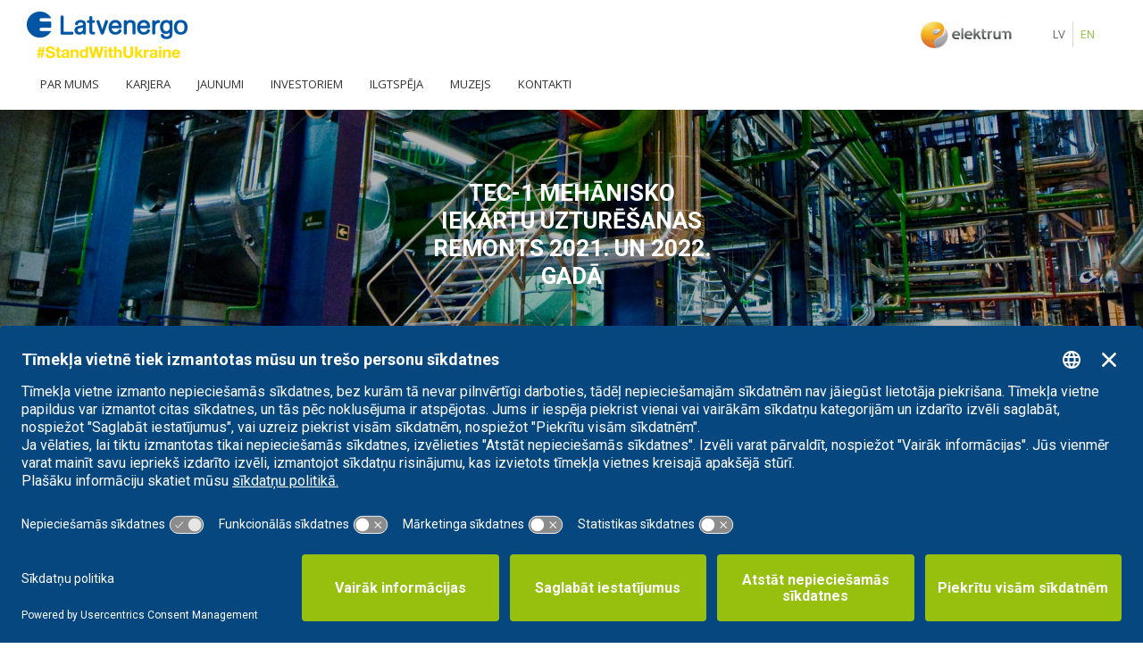

--- FILE ---
content_type: text/html; charset=UTF-8
request_url: https://latvenergo.lv/lv/iepirkumi/ligumi-un-ligumu-grozijumi/ipr-63929
body_size: 11004
content:
<!DOCTYPE html>
<html lang="lv">
    <head>
        
<meta charset="utf-8">
<meta http-equiv="X-UA-Compatible" content="IE=edge" >
<meta name="viewport" content="width=device-width, initial-scale=1.0">
<meta name="description" content="">
<meta name="keywords" content="">
<meta name="title" content="Līgumi un līgumu grozījumi - Latvenergo">
<meta name="author" content="">
<meta name="robots" content="index, follow">
<meta name="generator" content="Latvenergo" />
<title>Līgumi un līgumu grozījumi - Latvenergo</title>
<link rel="canonical" href="https://latvenergo.lv/lv/iepirkumi/ligumi-un-ligumu-grozijumi/ipr-63929"/>
<link rel="icon" type="image/png" href="/storage/app/media/logo/favicon.ico" />
<meta property="og:title" content="Līgumi un līgumu grozījumi - Latvenergo" />
<meta property="og:url" content="https://latvenergo.lv/lv/iepirkumi/ligumi-un-ligumu-grozijumi/ipr-63929" />
<meta property="og:image" content="/storage/app/media/sadalas2/jaunas/cropped-images/LE_karogs_IMG_4017-0-0-0-0-1587712103.jpg" />
<meta property="og:site_name" content="Latvenergo" />
<meta property="og:description" content="" />
<meta property="fb:app_id" content="" />
<meta name="google-site-verification" content="jMb1kdm6nYWaSVYuGdz20qeN3ewowwhnWH9wskxRgbM" />
<meta name="verify-v1" content="google-site-verification=jMb1kdm6nYWaSVYuGdz20qeN3ewowwhnWH9wskxRgbM" />
        <!-- Vendor CSS -->
<link href="https://latvenergo.lv/combine/4bdafefe7e7fa6989d473adb3c07b20b-1603460172" rel="stylesheet">
   

   
<!-- Fonts -->
<link rel="preconnect" href="https://fonts.googleapis.com/css?family=Roboto+Slab:300,400,700|Raleway:300,300i,400,400i,700,700i&amp;subset=latin,latin-ext,cyrillic" rel="stylesheet">


<!-- Addon CSS -->
<link href="https://latvenergo.lv/themes/ketikidis-octobercms-success/assets/vendor/normalize/normalize.css" rel="stylesheet">

<!-- Main SCSS -->
<link href="https://latvenergo.lv/combine/1ec156bada7ce2238a4ebe44e59381f0-1736348898" rel="stylesheet">

<!-- Color SCSS -->

<!-- Core CSS -->

<!-- Custom CSS -->
<style>
   /* table.oc-round {
    border-radius: 15px 15px 15px 15px;
}
   
table.oc-round tr, th {
    padding: 5px;
    padding-left: 10px;
    padding-right: 10px;
    }
   
table.oc-round tr, td {
    padding: 5px;
    padding-left: 10px;
    padding-right: 10px;   
}
   
table.oc-round tr:nth-child(even) {background: #F0EEEE}
table.oc-round tr:nth-child(odd) {background: #F9F7EC}   
   
table.oc-round thead th{
    background-color:#87BB20;
    color: #ffffff;
    border: none;  
}
table.oc-round thead th:first-child {
    border-radius: 10px 0 0 0;
}
table.oc-round thead th:last-child {
    border-radius: 0 10px 0 0;
}
table.oc-round tbody tr:last-child td:first-child {
    border-radius: 0 0 0 10px;
}
table.oc-round tbody tr:last-child td:last-child {
    border-radius: 0 0 10px 0;
} */
</style>


    </head><!--/#head-->
    <body class="page-Līgumi un līgumu grozījumi layout-static" data-spy="scroll" data-target="#main-menu3" data-offset="50">
    
        <!-- Google Tag Manager (noscript) -->
        <noscript><iframe src="https://www.googletagmanager.com/ns.html?id=GTM-PX7KG65"
        height="0" width="0" style="display:none;visibility:hidden"></iframe></noscript>
        <!-- End Google Tag Manager (noscript) -->

       <script type="text/plain" data-usercentrics="Google Tag Manager">
       (function(w, d, s, l, i) {
    w[l] = w[l] || [];
    w[l].push({'gtm.start': new Date().getTime(), event: 'gtm.js'});
    var f = d.getElementsByTagName(s)[0],
        j = d.createElement(s), dl = l != 'dataLayer' ? '&l=' + l : '';
    j.async = true;
    j.src = 'https://www.googletagmanager.com/gtm.js?id=' + i + dl;
    f.parentNode.insertBefore(j, f);
})(window, document, 'script', 'dataLayer', 'GTM-PX7KG65');
                </script>
                
                <script>
           document.addEventListener("DOMContentLoaded", function () {
              if (window.location.href.includes("ves-attistiba")) {
                  const hash = window.location.hash;
            
                  if (hash) {
                     const activeLink = document.querySelector(`a[href="${hash}"]`);
                     const activeTab = document.querySelector(hash);
            
                     if (activeLink && activeTab) {
                        document.querySelectorAll(".nav-link").forEach(link => link.classList.remove("active"));
                        document.querySelectorAll(".tab-pane").forEach(pane => pane.classList.remove("active", "show"));
            
                        activeLink.classList.add("active");
                        activeTab.classList.add("active", "show");
                     }
                  }
              }
           });
        </script>

             <!-- Facebook Pixel Code -->
        <noscript><img height="1" width="1" style="display:none" 
        src="https://www.facebook.com/tr?id=682858315794906&ev=PageView&noscript=1"/></noscript>
        <!-- End Facebook Pixel Code -->
        <div class="main-wrapper"><!-- style="overflow-x:hidden;" -->

            <header id="header-wrap">
              <!-- <nav class="navbar navbar-light">
<div class="container-fluid" style="margin-top: 0.8rem;">
 <a class="navbar-brand" href="https://latvenergo.lv/lv">
                             <img src="https://latvenergo.lv/storage/app/uploads/public/325/530/614/thumb__180_100_0_0_auto.png" alt="latvenergo">
               </a>
   <div class="ml-auto justify-content-end">
   


 <li role="presentation" class="nav-item dropdown elektrum-dropdown" >
   <a class="navbar-brand" href="https://www.elektrum.lv/" target="_blank" aria-expanded="false">
    <img src="https://latvenergo.lv/storage/app/uploads/public/34a/7a3/117/thumb__110_100_0_0_auto.png" alt="elektrum">
  </a>
     <ul class="dropdown-menu">
        <a href="https://www.elektrum.lv/lv/majai/klientiem/produkti/" target="_blank">Elektrība</a>
        <br>
        <a href="https://www.elektrum.lv/lv/majai/elektrum-dabasgaze/piemerotaka-produkta-kalkulators/" target="_blank">Dabasgāze</a>
        <br>
        <a href="https://elektrumveikals.lv/lv/majai/e-veikals/visas-preces" target="_blank">Elektrum e-veikals</a>
        <br>
        <a href="https://www.elektrum.lv/" target="_blank">Klientu serviss</a>
        <br>
        <a href="https://www.elektrum.lv/lv/majai/pakalpojumi/e-auto-uzlade/" target="_blank">E-auto uzlāde</a>
        <br>
        <a href="https://www.elektrum.lv/lv/majai/energoefektivitate/energoefektivitates-centru/par-centru" target="_blank">Energoefektivitātes centrs</a>

   </ul>
  </li>
  </div>
                   <div class="language pr-3">
                                    <div class="picker-lang
                                          active
                     ">
                     <a href="#" data-request="onSwitchLocale"
                        data-request-data="locale: 'lv'">
                     LV
                     </a>
                  </div>
                                    <div class="picker-lang
                     ">
                     <a href="#" data-request="onSwitchLocale"
                        data-request-data="locale: 'en'">
                     EN
                     </a>
                  </div>
                                 </div>
               </div>
</nav> -->                       
              <!-- NAV2  --> 
                

<div>
<nav class="navbar navbar-light d-none d-md-block">
<div class="container-fluid d-flex" style="margin-top: 0.8rem;">
  <a class="navbar-brand order-sm-1">
                             <a href="https://latvenergo.lv/lv"> <img src="https://latvenergo.lv/storage/app/uploads/public/325/530/614/thumb__180_100_0_0_auto.png" alt="latvenergo" style="padding-right: 25px;"> </a>
              
               </a>  
                  <div class="language pr-3 order-sm-3">
                                                      <div class="picker-lang
                                          active
                     ">
                     <a href="#" data-request="onSwitchLocale"
                        data-request-data="locale: 'lv'">
                     LV
                     </a>
                  </div>
                                                                        <div class="picker-lang
                     ">
                     <a href="#" data-request="onSwitchLocale"
                        data-request-data="locale: 'en'">
                     EN
                     </a>
                  </div>
                                                   </div>
                  <div class="ml-auto justify-content-end order-sm-2 d-none d-sm-block">
   


 <li role="presentation" class="nav-item elektrum-dropdown" >
   <a class="navbar-brand nav-link dropdown-toggle" data-toggle="dropdown" aria-expanded="false">

    <img src="https://latvenergo.lv/storage/app/uploads/public/34a/7a3/117/thumb__110_100_0_0_auto.png" alt="elektrum">
  </a>
     <ul class="dropdown-menu">
        <a href="https://www.elektrum.lv/lv/majai/klientiem/elektribas-podukta-izvele/produkti?utm_source=latvenergo&utm_medium=display&utm_term=lv&utm_content=landing_logo_2023&utm_campaign=Latvenergo_portals" target="_blank">Elektrība</a>
        <br>
        <a href="https://www.elektrum.lv/lv/majai/elektrum-dabasgaze/dabasgazes-produkti/piemerotaka-produkta-kalkulators/?utm_source=latvenergo&utm_medium=display&utm_term=lv&utm_content=landing_logo_2023&utm_campaign=Latvenergo_portals" target="_blank">Dabasgāze</a>
        <br>
        <a href="https://elektrumveikals.lv/lv/majai/e-veikals/visas-preces/?utm_source=latvenergo&utm_medium=display&utm_term=lv&utm_content=landing_logo_LV&utm_campaign=Latvenergo_portals" target="_blank">Elektrum e-veikals</a>
        <br>
        <a href="https://www.elektrum.lv/lv/majai/par-mums/kontakti/?utm_source=latvenergo&utm_medium=display&utm_term=lv&utm_content=landing_logo_LV&utm_campaign=Latvenergo_portals" target="_blank">Klientu serviss</a>
        <br>
        <a href="https://elektrumveikals.lv/lv/majai/e-auto-uzlade/e-auto-uzlades-stacijas/?utm_source=latvenergo&utm_medium=display&utm_term=lv&utm_content=landing_logo_LV&utm_campaign=Latvenergo_portals" target="_blank">E-auto uzlāde</a>
        <br>
        <a href="https://www.elektrum.lv/lv/majai/energoefektivitate/energoefektivitate/?utm_source=latvenergo&utm_medium=display&utm_term=lv&utm_content=landing_logo_LV&utm_campaign=Latvenergo_portals" target="_blank">Energoefektivitāte</a>
        <br>
        <a href="https://www.elektrum.lv/lv/majai/slegt-vai-mainit-ligumu/" target="_blank">Slēgt vai mainīt līgumu</a>

   </ul>
  </li>
  </div>
  
</div>
</nav>
<nav class="navbar navbar-expand-md navbar-light nav-bg"  id="nav-original">

<div class="container-fluid">

          <div class="navbar-brand d-md-none">
                                       <a class="d-md-none" href="https://latvenergo.lv/lv">  <img src="https://latvenergo.lv/storage/app/uploads/public/325/530/614/thumb__150_100_0_0_auto.png" alt="logo" style="padding-right: 10px;"> </a>
                   
                               </div>
                  <div class="language pr-3 d-md-none ml-auto" style="white-space:nowrap;">
                                  <div class="picker-lang
                          active
             ">
             <a href="#" data-request="onSwitchLocale"
                data-request-data="locale: 'lv'">
             LV
             </a>
          </div>
                                          <div class="picker-lang
             ">
             <a href="#" data-request="onSwitchLocale"
                data-request-data="locale: 'en'">
             EN
             </a>
          </div>
                         </div>
           
   <button class="navbar-toggler" type="button" data-toggle="collapse" data-target="#main-menu" aria-controls="main-menu" aria-expanded="false" aria-label="Toggle navigation">
   <i class="fa fa-bars" aria-hidden="true"></i>
   </button>
   <div class="collapse navbar-collapse" id="main-menu">
            <ul class="navbar-nav mr-auto w-100 justify-content-left">

         <li role="presentation" class="nav-item dropdown  ">
   <a href="/par-mums/isuma-par-koncernu" class="nav-link dropdown-toggle" data-toggle="dropdown" aria-expanded="false">Par mums</a>
   <ul class="dropdown-menu">
     
<li role="presentation" class="nav-item  ">
   <a href="https://latvenergo.lv/lv/par-mums/isuma-par-koncernu" class="nav-link">Īsumā par</a>
</li>


<li role="presentation" class="nav-item  ">
   <a href="https://latvenergo.lv/lv/par-mums/razosana" class="nav-link">Ražošana</a>
</li>


<li role="presentation" class="nav-item  ">
   <a href="https://latvenergo.lv/lv/par-mums/tirdznieciba" class="nav-link">Tirdzniecība</a>
</li>


<li role="presentation" class="nav-item  ">
   <a href="https://latvenergo.lv/lv/iepirkumi" class="nav-link">Iepirkumi</a>
</li>

<li role="presentation" class=" ">
   <a class="nav-title" style="padding-bottom:6px">Cita informācija</a>
   <ul class="nav-inner-item" style="list-style:disc;padding-left: 40px;">
     
<li role="presentation" class="nav-item  ">
   <a style="border-top: 0px solid;
    padding: 4px 0px 13px;text-transform: none;" href="https://latvenergo.lv/lv/par-mums/it-un-telekomunikacijas" class="nav-link">IT un Telekomunikācijas</a>
</li>



<li role="presentation" class="nav-item  ">
   <a style="border-top: 0px solid;
    padding: 4px 0px 13px;text-transform: none;" href="https://latvenergo.lv/lv/par-mums/testesanas-centrs" class="nav-link">Testēšanas centrs</a>
</li>



<li role="presentation" class="nav-item  ">
   <a style="border-top: 0px solid;
    padding: 4px 0px 13px;text-transform: none;" href="/lv/par-mums/lek-energostandarti" class="nav-link">LEK energostandarti</a>
</li>



<li role="presentation" class="nav-item  ">
   <a style="border-top: 0px solid;
    padding: 4px 0px 13px;text-transform: none;" href="https://latvenergo.lv/lv/par-mums/saistosie-dokumenti-darbuznemejiem" class="nav-link">Saistošie dokumenti darbuzņēmējiem</a>
</li>



<li role="presentation" class="nav-item  ">
   <a style="border-top: 0px solid;
    padding: 4px 0px 13px;text-transform: none;" href="https://latvenergo.lv/lv/par-mums/nekustamie-ipasumi" class="nav-link">Nekustamie īpašumi</a>
</li>


 
   </ul>
</li>
 
   </ul>
</li>
<li role="presentation" class="nav-item dropdown  ">
   <a href="/karjeras-iespejas/darba-piedavajumi" class="nav-link dropdown-toggle" data-toggle="dropdown" aria-expanded="false">Karjera</a>
   <ul class="dropdown-menu">
     
<li role="presentation" class="nav-item  ">
   <a href="https://latvenergo.lv/lv/karjeras-iespejas/darba-piedavajumi" class="nav-link">Darbs Latvenergo</a>
</li>


<li role="presentation" class="nav-item  ">
   <a href="https://latvenergo.lv/lv/karjeras-iespejas/prakses-iespejas" class="nav-link">Prakses iespējas</a>
</li>


<li role="presentation" class="nav-item  ">
   <a href="https://latvenergo.lv/lv/karjeras-iespejas/konkursi-un-stipendijas" class="nav-link">Konkursi un stipendijas</a>
</li>


<li role="presentation" class="nav-item  ">
   <a href="https://latvenergo.lv/lv/karjeras-iespejas/sadarbiba-ar-augstskolam" class="nav-link">Sadarbība ar augstskolām</a>
</li>


<li role="presentation" class="nav-item  ">
   <a href="https://latvenergo.lv/lv/karjeras-iespejas/projekti" class="nav-link">Projekti</a>
</li>

 
   </ul>
</li>
<!-- VIENA SADAĻA -->
<li role="presentation" class="nav-item  ">
   <a href="https://latvenergo.lv/lv/jaunumi/preses-relizes" class="nav-link">Jaunumi</a>
</li>

<li role="presentation" class="nav-item dropdown  ">
   <a href="/investoriem/finansu-informacija" class="nav-link dropdown-toggle" data-toggle="dropdown" aria-expanded="false">Investoriem</a>
   <ul class="dropdown-menu">
     
<li role="presentation" class="nav-item  ">
   <a href="https://latvenergo.lv/lv/investoriem/finansu-informacija" class="nav-link">Finanšu informācija</a>
</li>


<li role="presentation" class="nav-item  ">
   <a href="https://latvenergo.lv/lv/investoriem/korporativa-parvaldiba" class="nav-link">Korporatīvā pārvaldība</a>
</li>


<li role="presentation" class="nav-item  ">
   <a href="https://latvenergo.lv/lv/pazinojumi" class="nav-link">Paziņojumi</a>
</li>


<li role="presentation" class="nav-item  ">
   <a href="https://latvenergo.lv/lv/investoriem/parskati" class="nav-link">Pārskati un prezentācijas</a>
</li>

 
   </ul>
</li>
<li role="presentation" class="nav-item dropdown  ">
   <a href="/ilgtspeja" class="nav-link dropdown-toggle" data-toggle="dropdown" aria-expanded="false">Ilgtspēja</a>
   <ul class="dropdown-menu">
     
<li role="presentation" class="nav-item  ">
   <a href="/ilgtspeja/vide" class="nav-link">Vide</a>
</li>


<li role="presentation" class="nav-item  ">
   <a href="/ilgtspeja/sabiedriba" class="nav-link">Sabiedrība</a>
</li>


<li role="presentation" class="nav-item  ">
   <a href="/ilgtspeja/ilgtspejas-parvaldiba" class="nav-link">Ilgtspējas pārvaldība</a>
</li>

 
   </ul>
</li>
<li role="presentation" class="nav-item dropdown  ">
   <a href="/energetikas-muzejs/par-muzeju" class="nav-link dropdown-toggle" data-toggle="dropdown" aria-expanded="false">Muzejs</a>
   <ul class="dropdown-menu">
     
<li role="presentation" class="nav-item  ">
   <a href="https://latvenergo.lv/lv/energetikas-muzejs/ekspozicija-keguma" class="nav-link">Par enerģētikas muzeju</a>
</li>


<li role="presentation" class="nav-item  ">
   <a href="https://energetikasmuzejs.lv/" class="nav-link">Digitāla ekspozīcija</a>
</li>


<li role="presentation" class="nav-item  ">
   <a href="https://latvenergo.lv/lv/energetikas-muzejs/nodarbibas" class="nav-link">Nodarbības skolēniem</a>
</li>


<li role="presentation" class="nav-item  ">
   <a href="https://latvenergo.lv/lv/energetikas-muzejs/jaunumi" class="nav-link">Aktualitātes</a>
</li>

 
   </ul>
</li>
<!-- VIENA SADAĻA -->
<li role="presentation" class="nav-item  ">
   <a href="https://latvenergo.lv/lv/kontakti" class="nav-link">Kontakti</a>
</li>

        
         <div class="d-block d-md-none">
 <li role="presentation" class="nav-item elektrum-dropdown" >
   <a class="navbar-brand nav-link dropdown-toggle" data-toggle="dropdown" target="_blank" aria-expanded="false">
    <img src="https://latvenergo.lv/storage/app/uploads/public/34a/7a3/117/thumb__110_100_0_0_auto.png" alt="elektrum">
  </a>
    <ul class="dropdown-menu">
        <a href="https://www.elektrum.lv/lv/majai/klientiem/elektribas-podukta-izvele/produkti?utm_source=latvenergo&utm_medium=display&utm_term=lv&utm_content=landing_logo_2023&utm_campaign=Latvenergo_portals" target="_blank">Elektrība</a>
        <br>
        <a href="https://www.elektrum.lv/lv/majai/elektrum-dabasgaze/dabasgazes-produkti/piemerotaka-produkta-kalkulators/?utm_source=latvenergo&utm_medium=display&utm_term=lv&utm_content=landing_logo_2023&utm_campaign=Latvenergo_portals" target="_blank">Dabasgāze</a>
        <br>
        <a href="https://elektrumveikals.lv/lv/majai/e-veikals/visas-preces/?utm_source=latvenergo&utm_medium=display&utm_term=lv&utm_content=landing_logo_LV&utm_campaign=Latvenergo_portals" target="_blank">Elektrum e-veikals</a>
        <br>
        <a href="https://www.elektrum.lv/lv/majai/par-mums/kontakti/?utm_source=latvenergo&utm_medium=display&utm_term=lv&utm_content=landing_logo_LV&utm_campaign=Latvenergo_portals" target="_blank">Klientu serviss</a>
        <br>
        <a href="https://elektrumveikals.lv/lv/majai/e-auto-uzlade/e-auto-uzlades-stacijas/?utm_source=latvenergo&utm_medium=display&utm_term=lv&utm_content=landing_logo_LV&utm_campaign=Latvenergo_portals" target="_blank">E-auto uzlāde</a>
        <br>
        <a href="https://www.elektrum.lv/lv/majai/energoefektivitate/energoefektivitate/?utm_source=latvenergo&utm_medium=display&utm_term=lv&utm_content=landing_logo_LV&utm_campaign=Latvenergo_portals" target="_blank">Energoefektivitāte</a>
        <br>
        <a href="https://www.elektrum.lv/lv/majai/slegt-vai-mainit-ligumu/" target="_blank">Slēgt vai mainīt līgumu</a>

   </ul>
  </li>
  
  </div>
      </ul>
             
   </div>
</div>
</nav>
</div>            </header><!--/#header-->
        
            <!-- Analytics -->
            
    
            <div class="owlcarousel-area">
    <div id="owlcarousel-area-single" class="owl-carousel owl-theme">
        <div class="item">
            <div class="overlay"></div>
            <div class="owl-image owl-lazy" data-src="/storage/app/media/sadalas/cropped-images/iepirkumi_TEC-0-791-1900-300-1576676023.jpg"></div>       
            <div class="owlcarousel-caption">
                <div class="owlcarousel-caption" style="right: 25% !important; left: 25%;">
                    <h1 class="title" data-aos="fade-up" data-aos-delay="300">TEC-1 mehānisko iekārtu uzturēšanas remonts 2021. un 2022. gadā</h1>
                </div>
            </div>
        </div>
    </div>
</div>

<div class="container">
    <div class="col-md-12">
        <div class="navbar-expand-md p-20 side-bar mt-30"> 
            <div class="d-flex justify-content-between align-items-center">
                <p class="d-md-none mb-0">Sadaļas</p>
                <button class="navbar-toggler" type="button" data-toggle="collapse" data-target="#sideFilters" aria-controls="navbarCollapse" aria-expanded="false">
                  <span class="fas fa-bars"></span>
                </button>
            </div>
            <div class="collapse navbar-collapse" id="sideFilters">
                <ul class="nav flex-column mt-20 mt-md-0">
                    <li role="presentation" >
                        <a href="/iepirkumi" class="d-block pb-10"><i class="fas fa-angle-right"></i> Iepirkumu procedūras</a>
                    </li>
                    <li role="presentation">
                        <a href="/iepirkumi/cenu-aptaujas" class="d-block pb-10"><i class="fas fa-angle-right"></i> Cenu aptaujas</a>
                    </li>
                    <li role="presentation" class="">
                        <a href="/iepirkumi/iepirkumu-proceduru-zinojumi" class="d-block pb-10"><i class="fas fa-angle-right"></i> Iepirkumu procedūru ziņojumi</a>
                    </li>
                    <li role="presentation" class="active">
                        <a href="/iepirkumi/ligumi-un-ligumu-grozijumi" class="d-block pb-10"><i class="fas fa-angle-right"></i> Līgumi un līgumu grozījumi</a>
                    </li>
                        <li role="presentation" class="">
                        <a href="/iepirkumi/piegadataju-apspriedes" class="d-block pb-10"><i class="fas fa-angle-right"></i> Piegādātāju apspriedes</a>
                    </li>
                 <li role="presentation" class="">
                        <a href="/iepirkumi/planotie-iepirkumi" class="d-block pb-10"><i class="fas fa-angle-right"></i> Plānotie iepirkumi</a>
                    </li>
                    <li role="presentation">
                        <a href="/iepirkumi/iepirkumu-arhivs" class="d-block pb-10"><i class="fas fa-angle-right"></i> Iepirkumu arhīvs</a>
                    </li>
                    <li role="presentation" class="">
                        <a href="/iepirkumi/kvalifikacijas-sistemas" class="d-block pb-10"><i class="fas fa-angle-right"></i> Kvalifikācijas sistēmas</a>
                    </li>
                    <li role="presentation" class="">
                        <a href="/iepirkumi/sarunas-ar-kvalificetiem-piegadatajiem"  class="d-block pb-10"><i class="fas fa-angle-right"></i> Sarunas ar kvalificētiem piegādātājiem</a>
                    </li>
                    <li role="presentation" class="">
                        <a href="/iepirkumi/etikas-principi-ligumpartneriem" class="d-block pb-10"><i class="fas fa-angle-right"></i> Ētikas principi līgumpartneriem</a>
                    </li>
                 </ul>
            </div>
        </div>
    </div>
</div>

<div class="container ">

    <div class="row">


 
        <div class="col-md-12">
   <br>
            <h3><strong>TEC-1 mehānisko iekārtu uzturēšanas remonts 2021. un 2022. gadā</strong></h3>
        
            <p> <strong> Identifikācijas Nr.:</strong> IPR-63929 </p> 
            <p> <strong> Līgumu saraksts:</strong> </p>

            
     
                    
                    
                
                            <a class="fr-file" href="https://latvenergo.lv/storage/app/uploads/public/5fa/4e7/d7d/5fa4e7d7d2adc402741540.docx" target="_blank">Lig_Empower_T1_mehanika-final_publ.docx</a>
   
                    

            

<br>
       
    </div>
</div>
</div>            <!-- Repeater -->
                    
            <!-- Render blocks -->
                
            <footer id="footer">
            	<div class="container">
   <div class="row section">
      <div class="footer-widget col-md-4 col-xs-12" data-aos="fade-up" data-aos-delay="100">
         <h3 class="small-title">PAR LATVENERGO</h3>
         <p>Latvenergo ir Latvijas valstij piederošs elektroenerģijas un siltumenerģijas ražošanas un tirdzniecības, kā arī dabasgāzes tirdzniecības uzņēmums.</p>
      </div>
      <div class="footer-widget col-md-4 col-xs-12" data-aos="fade-up" data-aos-delay="200">
         <h3 class="small-title">SAITES</h3>
                                    <ul class="nav flex-column">
                                                            <li role="presentation" class="nav-item  ">
               <a href="https://latvenergo.lv/lv/par-mums/koncerna-etikas-pamatprincipi" style="font-size: 16px;" class="nav-link">Koncerna ētikas pamatprincipi</a>
            </li>
                                                <li role="presentation" class="nav-item  ">
               <a href="/cel-trauksmi" style="font-size: 16px;" class="nav-link">Cel trauksmi par negodprātīgu rīcību!</a>
            </li>
                                                <li role="presentation" class="nav-item  ">
               <a href="https://latvenergo.lv/storage/app/media/buklets/LE_razotnes_drosiba_2022.pdf" style="font-size: 16px;" class="nav-link">Drošība HES, TEC un elektrolīniju tuvumā</a>
            </li>
                                                <li role="presentation" class="nav-item  ">
               <a href="https://latvenergo.lv/lv/vides-un-darba-aizsardzibas-incidentu-pieteiksana" style="font-size: 16px;" class="nav-link">Vides un darba aizsardzības incidentu pieteikšana</a>
            </li>
                                                <li role="presentation" class="nav-item  ">
               <a href="https://latvenergo.lv/lv/par-mums/personas-datu-apstrades-principi" style="font-size: 16px;" class="nav-link">Personas datu apstrādes principi</a>
            </li>
                                                <li role="presentation" class="nav-item  ">
               <a href="https://latvenergo.lv/lv/par-mums/sikdatnu-politika" style="font-size: 16px;" class="nav-link">Sīkdatņu politika</a>
            </li>
                                    
         </ul>
               </div>
      <div class="footer-widget col-md-4 col-xs-12" data-aos="fade-up" data-aos-delay="500">
         <h3 class="small-title">KONTAKTI</h3>
         <div class="contact-us">
           <ul class="contact-info2">
              <li>
                 <p><strong><i class="fas fa-map-marker"></i></strong> <a target="_blank" href="https://goo.gl/maps/jxi29JcqrUWJfuKe7">Pulkveža Brieža iela 12, Rīga,LV-1230, Latvija</a></p>
              </li>
              <li>
                 <p><strong><i class="fas fa-envelope"></i></strong> <a href="mailto:info@latvenergo.lv">info@latvenergo.lv</a></p>
              </li>
              <li>
                 <p><strong><i class="fas fa-phone"></i></strong>+371 67 728 222</p>
              </li>
           </ul>
         </div>
         <div class="social-footer">
                            <a href="https://www.facebook.com/Latvenergo" target="_blank" rel="noopener" rel="noreferrer"><i class="fa fa-facebook icon-round-soc" aria-hidden="true"></i></a>
                            <a href="https://www.youtube.com/user/LatvenergoVideo" target="_blank" rel="noopener" rel="noreferrer"><i class="fa fa-youtube icon-round-soc" aria-hidden="true"></i></a>
                            <a href="https://twitter.com/Latvenergo" target="_blank" rel="noopener" rel="noreferrer"><i class="fa fa-twitter icon-round-soc" aria-hidden="true"></i></a>
                     </div>
      </div>
    </div>
</div>
<div id="copyright">
   <div class="container">
      <div class="row">
         <div class="col-md-10 col-sm-10">
            <p class="copyright-text">© 2026 AS "Latvenergo" mājas lapas satura kopēšana un pārpublicēšana komerciālos nolūkos ir aizliegta. Citējot atsauce obligāta.</p>
         </div>
         <div class="col-md-2 col-sm-2">
                                             </div>
      </div>
   </div>
</div>            </footer><!--/#footer-->
        
            <!-- Scroll to top -->
            <!-- Scroll to top -->
<a href="#" class="back-to-top"><i class="fa fa-angle-up"></i></a>
            
        </div>
    
        <!-- Scripts -->
        <!-- Vendor JS -->
<script src="https://latvenergo.lv/combine/fd5d9f0a63e50883b56793caf5e3bd2f-1603460156"></script>
   
   <!-- 
   'assets/js/cookieControl-9.x.min.js' -->

<!-- <script id="usercentrics-cmp" src="https://app.usercentrics.eu/browser-ui/latest/loader.js" data-settings-id="UY2L9YZLVhrUjE" async></script> -->

<script defer>
document.addEventListener("DOMContentLoaded", (event) => {
    const usercentricsScript = document.createElement('script');
    usercentricsScript.id = 'usercentrics-cmp';
    usercentricsScript.src = 'https://app.usercentrics.eu/browser-ui/latest/loader.js';
    usercentricsScript.setAttribute('data-language', config.locale);
    usercentricsScript.setAttribute('data-settings-id', 'UY2L9YZLVhrUjE');
    usercentricsScript.async = true;
    document.head.appendChild(usercentricsScript);
});
</script>

<!-- Addon JS -->

<script type="text/javascript" src="https://latvenergo.lv/themes/ketikidis-octobercms-success/assets/vendor/stickymenu/stickymenu.js"></script>




<!-- Main JS -->
<script type="text/javascript" src="https://latvenergo.lv/themes/ketikidis-octobercms-success/assets/js/main.js"></script>
<script type="text/javascript" src="https://latvenergo.lv/themes/ketikidis-octobercms-success/assets/js/charts.js"></script>

<!-- Core JS -->
<script src="/modules/system/assets/js/framework.js"></script>
<script src="/modules/system/assets/js/framework.extras.js"></script>
<link rel="stylesheet" property="stylesheet" href="/modules/system/assets/css/framework.extras.css">
<script src="https://latvenergo.lv/plugins/grofgraf/contactme/assets/js/main.js"></script>

<!-- Custom JS -->

<style>
    #ccc-overlay {
        display: none !important;
    }

    @media screen and (max-width: 600px) {
        
      #ccc-icon {
           width: 45px !important;
           height: 45px !important;
        }
    }
    #ccc-icon {
        width: 56px;
        height: 56px;
    }
    #ccc-icon.ccc-icon--light {
        fill: #8bc63e !important;
    }
    
    
    #ccc .checkbox-toggle--checkbox .checkbox-toggle-label {
        margin-bottom: 0 !important;
    }
    
    #ccc .ccc-notify-button.ccc-accept-button span{
        background-color: #064780 !important;
        border-color: #ffffff !important;
    }
    
    .ccc-notify-text h1 {
        fill: #fff !important;
        color: #fff !important;
    }
    
    #ccc .ccc-notify-button.ccc-accept-button {
        background-color: #064780 !important;
        border-color: #ffffff !important;
    }

    #ccc .checkbox-toggle {
        background-color: #8bc63e !important;
        border-color: #8bc63e !important;
    }
    
    #ccc .ccc-content--light h1 {
        fill: #fff !important;
        color: #fff !important;
    }
    
    #ccc .ccc-reject-button {
        background: #FFFFFF !important;
        border-color: #FFFFFF !important;
        color: #064780 !important;
         font-weight: 700 !important;
    }
    #ccc .ccc-notify-link {
        color: aliceblue !important;
        border-color: aliceblue !important;
        background: transparent !important;
        text-decoration: none !important;
        font-weight: 700 !important;
        border: 2px solid aliceblue !important;
    }
    #ccc .ccc-notify-link > span {
        fill: aliceblue !important;
        color: aliceblue !important;
    }
    #ccc #ccc-recommended-settings {
        color: aliceblue !important;
        border-color: #ffffff !important;
        background: #064780 !important;
        font-weight: 700 !important;
    }

    #ccc-content::-webkit-scrollbar-track {
    	-webkit-box-shadow: inset 0 0 6px rgba(0,0,0,0.3);
    	background-color: #F5F5F5;
    }
    
    #ccc-content::-webkit-scrollbar {
    	width: 12px;
    	background-color: #F5F5F5;
    }
    
    #ccc-content::-webkit-scrollbar-thumb {
    	border-radius: 10px; 
    	-webkit-box-shadow: inset 0 0 6px rgba(0,0,0,.3); 
        background-color: #8bc63e; 
    }
    
    #ccc .checkbox-toggle-on, #ccc .checkbox-toggle-off {
        color: #8bc63e !important;
    }
    #ccc #ccc-reject-settings, #ccc #ccc-notify-reject {
        border-color: #FFF !important;
    }
    #ccc-notify-accept >span {
        font-weight: 600 !important;
    }
    
</style>
<script>
    var config = {
        apiKey: '605d42f4ef324eefa77d35a91ab509177090d350',
        product: 'PRO_MULTISITE',
        locale: "lv",
        initialState: "notify",
        notifyDismissButton: 'true',
        locales: [
          {
          locale: 'lv',
            text : {
                title: 'Tīmekļa vietnē latvenergo.lv tiek izmantotas mūsu un trešo personu sīkdatnes',
                intro:  "Tīmekļa vietne izmanto nepieciešamās sīkdatnes tehniskās darbības un funkcionalitātes nodrošināšanai. Tās tiek iestatītas automātiski, un tām nav jāiegūst lietotāja piekrišana. Tīmekļa vietne papildu izmanto sīkdatnes statistikai, lai veiktu analīzi un uzlabotu tīmekļa lapas kvalitāti, un mārketingam, lai nodrošinātu personalizētu lietošanas pieredzi, pielāgojot saturu, reklāmas un piedāvājumus atbilstoši aktivitātēm tīmekļa vietnē.",
                notifyTitle: 'Mājaslapā latvenergo.lv tiek izmantotas mūsu un trešo personu sīkdatnes',
                notifyDescription: "Tīmekļa vietne izmanto nepieciešamās sīkdatnes tehniskās darbības un funkcionalitātes nodrošināšanai. Tās tiek iestatītas automātiski, un tām nav jāiegūst lietotāja piekrišana. Tīmekļa vietne papildu izmanto sīkdatnes statistikai, lai veiktu analīzi un uzlabotu tīmekļa lapas kvalitāti, un mārketingam, lai nodrošinātu personalizētu lietošanas pieredzi, pielāgojot saturu, reklāmas un piedāvājumus atbilstoši aktivitātēm tīmekļa vietnē. ",
                necessaryTitle : 'Nepieciešamās sīkdatnes',
                necessaryDescription : 'Nepieciešamās sīkdatnes nodrošina tīmekļa vietnes pamata funkcionalitāti, piemēram, vietnes navigāciju, drošu pārvaldību un citu funkcionalitāšu pieejamību, kā arī palīdz identificēt lietotāja iekārtu un tās individuālos iestatījumus, neizpaužot lietotāja identitāti. Tīmekļa vietne nevar pilnvērtīgi darboties bez šīm sīkdatnēm.',
                on: "Jā",
                off: "Nē",
                accept: "Jā, piekrītu",
                reject: "Nē, nepiekrītu",
                settings: "Pārvaldīt sīkdatnes",
                acceptRecommended: "Jā, piekrītu",
                acceptSettings: "Jā, piekrītu",
                rejectSettings: "Nē, nepiekrītu",
            },
            statement : {
                description: 'Pēc noklusējuma statistikas un mārketinga sīkdatnes ir atspējotas. Ja piekrītat visām statistikas un mārketinga sīkdatnēm, lūdzu, nospiediet “Jā, piekrītu”. Ja vēlaties atteikties no sīkdatnēm, lūdzu, nospiediet "Nē, nepiekrītu". Savu izvēli varat pārvaldīt, piekrītot vai atspējojot konkrētus sīkdatņu veidus pie zemāk esošajām izvēlnēm. Plašāku informāciju skatiet ',
                name : 'Sīkdatņu politikā'
            },
            optionalCookies:[
              {
                  label: "Statistikas sīkdatnes",
                  description: 'Statistikas sīkdatnes nodrošina tīmekļa vietnes analītiku un palīdz uzlabot tās kvalitāti, lietotāju pieredzi tajā un veicina mūsu pakalpojumu un apkalpošanas izaugsmi. Iegūtā statistika ir pieejama un tiek izmantota apkopotā veidā, neviens lietotājs netiek tieši identificēts. Šiem nolūkiem AS "Latvenergo" izmanto arī trešo personu, piemēram, Google sīkdatnes.'
              },
              {
                  label: "Mārketinga sīkdatnes",
                  description: 'Mārketinga sīkdatnes palīdz nodrošināt lietotājam personalizētu lietošanas pieredzi, pielāgojot saturu, reklāmas un piedāvājumus atbilstoši aktivitātēm tīmekļa vietnē, kā arī informējot lietotāju par mārketinga un informatīvajām aktualitātēm. Šiem nolūkiem AS "Latvenergo" izmanto arī trešo personu, piemēram, Facebook sīkdatnes. Savukārt, trešo personu reklāmdevēji izmanto lietotāja ierīcē saglabātās sīkdatnes, lai personalizētu un optimizētu mārketinga komunikāciju atbilstoši to definētajiem nolūkiem.'
              },
              {
                  label: "Iestatījumu sīkdatnes",
                  description: 'Iestatījumu sīkdatnes ļauj vietnei atcerēties informāciju, kas maina vietnes izturēšanos vai izskatu, piemēram, vēlamo valodu vai reģionu, kurā atrodaties.'
              },
            ],
          },
          {
          locale: 'en',
            text : {
                title: 'The website latvenergo.lv uses our own and third-party cookies',
                intro:  "The website uses the necessary cookies in order to ensure the technical operation and functionality of the website. They are set up automatically and do not require user consent. The website additionally uses cookies for the statistics to analyse and improve the quality of the website, and for marketing to provide a personalised user experience by tailoring the content, ads and offers to the activities on the website.",
                notifyTitle: 'The website latvenergo.lv uses our own and third-party cookies',
                notifyDescription: "The website uses the necessary cookies in order to ensure the technical operation and functionality of the website. They are set up automatically and do not require user consent. The website additionally uses cookies for the statistics to analyse and improve the quality of the website, and for marketing to provide a personalised user experience by tailoring the content, ads and offers to the activities on the website.",
                necessaryTitle : 'Required cookies',
                necessaryDescription : 'The required cookies ensure the basic functionality of the website, such as website navigation, secure management, and the availability of other functionalities, and help to identify the user’s device and its individual settings without revealing the user’s identity. The website cannot function fully without these cookies',
                on: "Yes",
                off: "No",
                accept: "Yes, I agree",
                reject: "No, I do not agree",
                settings: "Manage cookies",
                acceptRecommended: "Yes, I agree",
                acceptSettings: "Yes, I agree",
                rejectSettings: "No, I do not agree",
            },
            statement : {
                description: 'Statistics and marketing cookies are disabled by default. If you agree to all the statistics and marketing cookies, click ‘Yes, I agree’. Should you wish to remove our cookies, you can click ‘No, I do not agree’. You can manage your preferences by accepting or disabling certain types of cookies in the menus below. See our ',
                name : 'Cookie Policy'
            },
            optionalCookies:[
              {
                  label: "Statistical cookies",
                  description: 'Statistical cookies ensure website analytics and help to improve its quality, user experience and contribute to the growth of our services and support. Please be informed that the obtained statistics are available and used in an aggregated way, no users are directly identified. Latvenergo AS uses cookies from third parties such as Google, for these purposes.'
              },
              {
                  label: "Marketing cookies",
                  description: 'Marketing cookies help to provide the user with a personalised user experience by tailoring content, advertisements and offers according to the activities on the website and by informing the user about marketing and informative news. For these purposes, Latvenergo AS also uses third-party cookies, such as Facebook cookies. In turn, third-party advertisers use cookies stored on the user’s device to personalise and optimise marketing communication for the defined purposes.'
              },
              {
                  label: "Iestatījumu sīkdatnes",
                  description: 'Iestatījumu sīkdatnes ļauj vietnei atcerēties informāciju, kas maina vietnes izturēšanos vai izskatu, piemēram, vēlamo valodu vai reģionu, kurā atrodaties.'
              },
            ],
          },
        ],
        statement : {
            description: 'For more detailed information on the cookies we use, please check our',
            name : 'Privacy Policy',
            url: 'https://latvenergo.lv/lv/par-mums/sikdatnu-politika/',
            updated : '22/04/2019'
        },
        toggleType : 'slider',
        necessaryCookies: ['october_session'],
        optionalCookies: [
            {
            name : 'analytics',
            label: 'Analytical Cookies',
            description: 'Analytical cookies help us to improve our website by collecting and reporting information on its usage',
            cookies: ['_ga', '_gid', '_gat', '__utma', '__utmt', '__utmb', '__utmc', '__utmz', '__utmv', '_utm.gif'],
            onAccept : function(){
                (function(i,s,o,g,r,a,m){i['GoogleAnalyticsObject']=r;i[r]=i[r]||function(){
                (i[r].q=i[r].q||[]).push(arguments)},i[r].l=1*new Date();a=s.createElement(o),
                m=s.getElementsByTagName(o)[0];a.async=1;a.src=g;m.parentNode.insertBefore(a,m)
                })(window,document,'script','//www.google-analytics.com/analytics.js','ga');

                ga('create', 'UA-19125340-14', 'auto');
                ga('set', 'anonymizeIp', true);
                ga('send', 'pageview');
              },
            onRevoke: function(){
                window['ga-disable-UA-19125340-14'] = true;
              }
            },
            {
            name : 'marketing',
            label: 'Marketing Cookies',
            description: 'Marketing cookies help us to improve our website by collecting and reporting information on its usage',
            cookies: ['_fbp', 'fr', 'tr'],
            onAccept : function(){
                // Add Facebook Pixel
                console.log('accept fb')
                
                !function(f,b,e,v,n,t,s) {
                if(f.fbq)return;n=f.fbq=function(){
                    n.callMethod? n.callMethod.apply(n,arguments):n.queue.push(arguments)
                };
                if(!f._fbq)f._fbq=n;n.push=n;n.loaded=!0;n.version='2.0';
                n.queue=[];t=b.createElement(e);t.async=!0;
                t.src=v;s=b.getElementsByTagName(e)[0];
                s.parentNode.insertBefore(t,s)}(window, document,'script',
                'https://connect.facebook.net/en_US/fbevents.js');
                fbq('init', '682858315794906');
                fbq('track', 'PageView');
                fbq('consent', 'grant');
                // End Facebook Pixel
                
                /* (function(w,d,s,l,i){w[l]=w[l]||[];w[l].push({'gtm.start':
                new Date().getTime(),event:'gtm.js'});var f=d.getElementsByTagName(s)[0],
                j=d.createElement(s),dl=l!='dataLayer'?'&l='+l:'';j.async=true;j.src=
                'https://www.googletagmanager.com/gtm.js?id='+i+dl;f.parentNode.insertBefore(j,f);
                })(window,document,'script','dataLayer','GTM-PX7KG65');
                */

                },
            onRevoke: function() {
                	fbq('consent', 'revoke');
                }
            }
        ],
        position: 'LEFT',
        theme: 'LIGHT',
        consentCookieExpiry : 365,
        subDomains: false,
        branding : {
          fontColor: "#FFF",
          fontSizeTitle: "1.2em",
          fontSizeIntro: "1em",
          fontSizeHeaders: "1em",
          fontSize: "1em",
          backgroundColor: '#064780',
          acceptBackground: '#8bc63e', 
          notifyBackground: '#8bc63e',
          rejectBackground: '#064780',
          toggleColor: '#064780',
          toggleText: '#FFFFFF',
          buttonIcon: null,
          buttonIconWidth: "64px",
          buttonIconHeight: "64px",
          removeIcon: false,
          removeAbout: true,
          notifyOnce: true,
          rejectText: "#FFFFFF",
          acceptText: "#FFFFFF",
        }
    };
    
   // CookieControl.load( config );
    
    
    setTimeout(function(){
      
    $('#ccc-icon, .ccc-notify-button').click(function(){

        if ($('#ccc-statement a')[0]) {
            $('#ccc-statement a')[0].target = '_self';
        }
         
        var cookie_text = $("div.optional-cookie").find(".optional-cookie-header");
      	var cookie_checkbox = $("div.optional-cookie").find(".checkbox-toggle");
        var cookie_toggle_on = $("label.checkbox-toggle-label").find(".checkbox-toggle-on");
        var cookie_toggle_off = $("label.checkbox-toggle-label").find(".checkbox-toggle-off");
         
        cookie_text.each(function(index) {
        	var cookie_check = $(".checkbox-toggle-input")[index];
        	var cookie_toogle = $(".checkbox-toggle .checkbox-toggle-toggle")[index];

	        if (cookie_check.checked == true) {
	        	$(cookie_check).attr('id', index);
			  	$(cookie_checkbox[index]).attr('id', index);
			  	cookie_toogle.style.setProperty("background-color", "#FFFFFF", "important");
	        } else {
	        	$(cookie_check).attr('id', index);
	        	$(cookie_checkbox[index]).attr('id', index);
				cookie_toogle.style.setProperty("background-color", "#064780", "important");
			}	
        });
     
        cookie_toggle_on.each(function(index) {
            cookie_toggle_on[index].style.setProperty("color", "#FFFFFF", "important");
            cookie_toggle_off[index].style.setProperty("color", "#FFFFFF", "important");
             cookie_toggle_on[index].style.setProperty("opacity", "1", "important");
            cookie_toggle_off[index].style.setProperty("opacity", "1", "important");
        });
        
	    cookie_checkbox.click(function(index) {

	    	var cookie_check = $(".checkbox-toggle-input")[this.id];
	    	var cookie_toogle = $(".checkbox-toggle .checkbox-toggle-toggle")[this.id];
            
	    	if (cookie_check.checked == true) {
	    		cookie_toogle.style.setProperty("background-color", "#FFFFFF", "important");
	    	} else {
	    		cookie_toogle.style.setProperty("background-color", "#064780", "important");
	    	}
	    });
    });      	 
}, 500); 

setTimeout(function(){
    var lang = 'lv';
    var more_link = "";
    
    if(lang == 'lv') {
        more_link = "<p>Pēc noklusējuma statistikas un mārketinga sīkdatnes ir atspējotas. Ja piekrītat visām statistikas un mārketinga sīkdatnēm, lūdzu, nospiediet “Jā, piekrītu”. Ja vēlaties atteikties no sīkdatnēm, lūdzu, nospiediet “Nē, nepiekrītu”. Savu izvēli varat pārvaldīt, nospiežot “Pārvaldīt sīkdatnes”. Plašāku informāciju skatiet mūsu <a style='font-weight: 600;' href='https://latvenergo.lv/lv/par-mums/sikdatnu-politika/'>Sīkdatņu politikā</a>.</p>";
    } else {
        more_link = "<p>Statistics and marketing cookies are disabled by default. If you agree to all the statistics and marketing cookies, click ‘Yes, I agree’. Should you wish to remove our cookies, you can click ‘No, I do not agree’. You can manage your choices by clicking ‘Manage cookies’. See our Cookie Policy <a style='font-weight: 600;' href='https://latvenergo.lv/lv/cookies-policy'>Cookie Policy</a> for more information.</p>";
    }
    
    $(".ccc-notify-text").append(more_link);
  }, 500);  
</script>
</body><!--/#body-->
</html>

--- FILE ---
content_type: text/css; charset=UTF-8
request_url: https://latvenergo.lv/combine/1ec156bada7ce2238a4ebe44e59381f0-1736348898
body_size: 22211
content:
@charset "UTF-8";
@import url('https://fonts.googleapis.com/css?family=Open+Sans:400,600,700|Roboto:400,500,700&display=swap&subset=cyrillic,cyrillic-ext,latin-ext');
/* old */
/* new from design files*/
/* font mixins */
/* styling mixins */
/* media mixins */
#nom_komisija .card {
  background-color: #f9f9f9; }
  #nom_komisija .card-body {
    padding: 0px; }

.tc-aptauja .scale_q_label {
  margin-bottom: -15px; }
  .tc-aptauja .btn-block:after {
    content: " *";
    color: red; }
  .tc-aptauja .scale_q_label:after {
    content: " *";
    color: red; }
  .tc-aptauja .scale_q label:hover {
    background: #a0c0dc; }
    .tc-aptauja .scale_q input[type="radio"]:checked + label {
      background: #0156a3;
      color: #fff; }
    .tc-aptauja .scale_q li {
      height: auto; }

.btn-small {
  background-color: #ececec; }

.form-group.required .control-label:after {
  content: "*";
  color: red; }

.link-block--gray {
  background-color: #636363;
  background-image: linear-gradient(to bottom, #656565, #1f1f1f); }
  .link-block--gray:hover {
    background-size: 100% 100% !important; }

.section-t {
  padding: 10px 0; }

.owlcarousel-area {
  position: relative;
  min-height: 300px; }
  .owlcarousel-area .owl-carousel {
    min-height: 300px;
    display: block; }
  .owlcarousel-area .item {
    width: 100%;
    min-height: 300px;
    background: #000; }
  .owlcarousel-area .item .overlay {
    position: absolute;
    width: 100%;
    height: 100%;
    top: 0;
    left: 0;
    background: rgba(0, 0, 0, 0.3);
    z-index: 1; }
  .owlcarousel-area .item .overlay-easter {
    position: absolute;
    width: 100%;
    height: 100%;
    top: 0;
    left: 0; }
    @media (max-width: 1440px) {
    .owlcarousel-area .item .overlay-easter {
      background: #80cc28;
      background: -moz-linear-gradient(90deg, rgba(128, 204, 40, 1) 18%, rgba(128, 204, 40, 0.4458158263) 45%, rgba(255, 255, 255, 0) 63%);
      background: -webkit-linear-gradient(90deg, rgba(128, 204, 40, 1) 18%, rgba(128, 204, 40, 0.4458158263) 45%, rgba(255, 255, 255, 0) 63%);
      background: linear-gradient(90deg, rgba(128, 204, 40, 1) 18%, rgba(128, 204, 40, 0.4458158263) 45%, rgba(255, 255, 255, 0) 63%);
      filter: progid:DXImageTransform.Microsoft.gradient(startColorstr="#80cc28",endColorstr="#ffffff",GradientType=1); } }
    @media (max-width: 768px) {
    .owlcarousel-area .item .overlay-easter {
      background: #80cc28;
      background: -moz-linear-gradient(90deg, rgba(128, 204, 40, 1) 37%, rgba(128, 204, 40, 0.4458158263) 53%, rgba(255, 255, 255, 0) 71%);
      background: -webkit-linear-gradient(90deg, rgba(128, 204, 40, 1) 37%, rgba(128, 204, 40, 0.4458158263) 53%, rgba(255, 255, 255, 0) 71%);
      background: linear-gradient(90deg, rgba(128, 204, 40, 1) 37%, rgba(128, 204, 40, 0.4458158263) 53%, rgba(255, 255, 255, 0) 71%);
      filter: progid:DXImageTransform.Microsoft.gradient(startColorstr="#80cc28",endColorstr="#ffffff",GradientType=1); } }
    @media (max-width: 425px) {
    .owlcarousel-area .item .overlay-easter {
      background: #80cc28;
      background: -moz-linear-gradient(90deg, rgba(128, 204, 40, 0.85) 43%, rgba(255, 255, 255, 0) 77%);
      background: -webkit-linear-gradient(90deg, rgba(128, 204, 40, 0.85) 43%, rgba(255, 255, 255, 0) 77%);
      background: linear-gradient(90deg, rgba(128, 204, 40, 0.85) 43%, rgba(255, 255, 255, 0) 77%);
      filter: progid:DXImageTransform.Microsoft.gradient(startColorstr="#80cc28",endColorstr="#ffffff",GradientType=1); } }
  .owlcarousel-area .item .overlay-easter23 {
    position: absolute;
    width: 100%;
    height: 100%;
    top: 0;
    left: 0; }
    @media (max-width: 1250px) {
    .owlcarousel-area .item .overlay-easter23 {
      background: #014f9a;
      background: -moz-linear-gradient(90deg, rgba(1, 79, 154, 1) 41%, rgba(1, 79, 154, 0.9556197479) 50%, rgba(255, 255, 255, 0) 62%);
      background: -webkit-linear-gradient(90deg, rgba(1, 79, 154, 1) 41%, rgba(1, 79, 154, 0.9556197479) 50%, rgba(255, 255, 255, 0) 62%);
      background: linear-gradient(90deg, rgba(1, 79, 154, 1) 41%, rgba(1, 79, 154, 0.9556197479) 50%, rgba(255, 255, 255, 0) 62%);
      filter: progid:DXImageTransform.Microsoft.gradient(startColorstr="#014f9a",endColorstr="#ffffff",GradientType=1); } }
    @media (max-width: 425px) {
    .owlcarousel-area .item .overlay-easter23 {
      background: #014f9a;
      background: -moz-linear-gradient(90deg, rgba(1, 79, 154, 1) 21%, rgba(1, 79, 154, 0.9108018207) 43%, rgba(255, 255, 255, 0) 100%);
      background: -webkit-linear-gradient(90deg, rgba(1, 79, 154, 1) 21%, rgba(1, 79, 154, 0.9108018207) 43%, rgba(255, 255, 255, 0) 100%);
      background: linear-gradient(90deg, rgba(1, 79, 154, 1) 21%, rgba(1, 79, 154, 0.9108018207) 43%, rgba(255, 255, 255, 0) 100%);
      filter: progid:DXImageTransform.Microsoft.gradient(startColorstr="#014f9a",endColorstr="#ffffff",GradientType=1); } }
  @media (max-width: 768px) {
      .owlcarousel-area .item .overlay-ligo {
        position: absolute;
        width: 100%;
        height: 100%;
        top: 0;
        left: 0;
        background: rgba(0, 0, 0, 0.2);
        z-index: 1; } }
  @media (max-width: 700px) {
      .owlcarousel-area .item .overlay-nov {
        position: absolute;
        width: 100%;
        height: 100%;
        top: 0;
        left: 0;
        background: rgba(0, 0, 0, 0.2);
        z-index: 1; } }
  .owlcarousel-area .item .owl-video-play-icon {
    z-index: 12;
    opacity: 0.7; }
    .owlcarousel-area .item .owl-video-play-icon:hover {
      opacity: 1; }
  .owlcarousel-area .item .owl-image {
    background-size: cover;
    background-repeat: no-repeat;
    background-position: center center;
    height: 100%;
    min-width: 100%;
    min-height: 300px; }
    @media (max-width: 768px) {
    .owlcarousel-area .item .owl-image {
      background-position: center right; } }
  .owlcarousel-area .item .owl-video-tn {
    background-size: cover;
    background-repeat: no-repeat;
    background-position: center center;
    height: 100%; }
  .owlcarousel-area .item .owl-video-frame {
    z-index: 11; }
  .owlcarousel-area .item .owl-video-wrapper.ratio-5-4 {
    padding-bottom: 80%; }
    .owlcarousel-area .item .owl-video-wrapper.ratio-4-3 {
      padding-bottom: 70%; }
    .owlcarousel-area .item .owl-video-wrapper.ratio-16-10 {
      padding-bottom: 62.5%; }
    .owlcarousel-area .item .owl-video-wrapper.ratio-16-9 {
      padding-bottom: 56.25%; }
    .owlcarousel-area .item .owl-video-wrapper iframe {
      position: absolute;
      top: 0;
      left: 0;
      width: 100% !important;
      height: 100% !important; }
  .owlcarousel-area .owlcarousel-caption {
    right: 25%;
    left: 25%;
    position: absolute;
    z-index: 8;
    top: 50%;
    -webkit-transform: translateY(-50%);
    -ms-transform: translateY(-50%);
    transform: translateY(-50%);
    color: #fff;
    text-align: center;
    padding: 20px 0; }
  .owlcarousel-area .owlcarousel-caption .title {
    text-transform: uppercase;
    color: white;
    font-size: 20px; }
    @media (min-width: 768px) {
    .owlcarousel-area .owlcarousel-caption .title {
      font-size: 26px; } }
  .owlcarousel-area .owlcarousel-caption .btn {
    margin: 30px 15px; }
  .owlcarousel-area .owlcarousel-caption i {
    margin-right: 5px; }
  .owlcarousel-area .capt-nov {
    right: 2% !important;
    left: 2% !important; }
  .owlcarousel-area .capt-nov .novembris {
    right: 0;
    position: absolute;
    text-align: end;
    bottom: -60%; }
    @media (max-width: 625px) {
    .owlcarousel-area .capt-nov .novembris {
      right: 0%;
      left: 0%;
      text-align: center;
      font-size: 2.5rem !important;
      color: white !important; } }
  .owlcarousel-area .capt-nov .novembrist {
    font-weight: 400;
    position: absolute;
    text-align: start;
    top: -100%; }
    @media (max-width: 767px) {
    .owlcarousel-area .capt-nov .novembrist {
      display: none; } }
  .owlcarousel-area .capt-nov .btn-nov {
    position: absolute;
    right: 0;
    background: rgba(255, 255, 255, 0.18);
    border: 2px solid #fff;
    color: #fff;
    top: 190%;
    margin: 0 0 !important; }
    @media (max-width: 425px) {
    .owlcarousel-area .capt-nov .btn-nov {
      right: 5%;
      left: 5%;
      text-align: center; } }
  .owlcarousel-area .capt-nov .btn-gold {
    border: 1px solid;
    border-image-slice: 1;
    border-image-source: linear-gradient(135deg, #f6e27a 0%, #cb9b51 15%, #7f643c 30%, #cb9b51 40%, #f6e27a 48%, #f6f2c0 50%, #f6e27a 52%, #cb9b51 58%, #7f643c 70%, #cb9b51 85%, #f6e27a 100%);
    background: linear-gradient(135deg, #f6e27a 0%, #cb9b51 15%, #7f643c 30%, #cb9b51 40%, #f6e27a 48%, #f6f2c0 50%, #f6e27a 52%, #cb9b51 58%, #7f643c 70%, #cb9b51 85%, #f6e27a 100%);
    color: transparent;
    -webkit-background-clip: text;
    background-clip: text; }
  .owlcarousel-area .capt-nov .btn-nov-new {
    position: absolute;
    right: 0;
    background: #9c3b42;
    border: 2px solid #9c3b42;
    color: #fff;
    top: 190%;
    border-radius: 50px;
    margin: 0 0 !important; }
    @media (max-width: 625px) {
    .owlcarousel-area .capt-nov .btn-nov-new {
      right: 20%;
      left: 20%;
      text-align: center; } }
  .owlcarousel-area .capt-zsv {
    right: 2%;
    left: 2%;
    top: 35%; }
  .owlcarousel-area .capt-zsv .zsv-desc {
    position: absolute;
    text-align: start;
    bottom: -105px; }
    @media (max-width: 425px) {
    .owlcarousel-area .capt-zsv .zsv-desc {
      right: 5%;
      left: 5%;
      text-align: center;
      font-size: 1.5rem !important; } }
    @media (max-width: 320px) {
    .owlcarousel-area .capt-zsv .zsv-desc {
      bottom: -145px; } }
  .owlcarousel-area .capt-zsv .zsv-t {
    font-weight: 400;
    position: absolute;
    text-align: start;
    top: -100%; }
    @media (max-width: 767px) {
    .owlcarousel-area .capt-zsv .zsv-t {
      display: none; } }
  .owlcarousel-area .easter {
    right: auto;
    left: 25%;
    top: 55%; }
  @media (max-width: 1900px) {
    .owlcarousel-area .easter {
      left: 15%; } }
  @media (max-width: 1650px) {
    .owlcarousel-area .easter {
      left: 6%; } }
  @media (max-width: 1440px) {
    .owlcarousel-area .easter {
      left: 2%; } }
  @media (max-width: 425px) {
    .owlcarousel-area .easter {
      left: 2%;
      right: 2%; } }
  .owlcarousel-area .easter23 {
    right: auto;
    left: 10%;
    top: 55%; }
  @media (max-width: 1900px) {
    .owlcarousel-area .easter23 {
      left: 7%; } }
  @media (max-width: 1650px) {
    .owlcarousel-area .easter23 {
      left: 6%; } }
  @media (max-width: 1440px) {
    .owlcarousel-area .easter23 {
      left: 2%; } }
  @media (max-width: 425px) {
    .owlcarousel-area .easter23 {
      left: 2%;
      right: 2%; } }
  .owlcarousel-area .ligo {
    right: 14%;
    left: auto; }
  @media (max-width: 1650px) {
    .owlcarousel-area .ligo {
      right: 10%;
      left: auto; } }
  @media (max-width: 1440px) {
    .owlcarousel-area .ligo {
      right: 3%;
      left: auto; } }
  @media (max-width: 1024px) {
    .owlcarousel-area .ligo {
      right: 5%;
      left: 60%; } }
  @media (max-width: 768px) {
    .owlcarousel-area .ligo {
      left: 5%;
      right: 38%; } }
  @media (max-width: 425px) {
    .owlcarousel-area .ligo {
      left: 10%;
      right: 10%; } }
  .owlcarousel-area .owlcarousel-video-caption {
    position: absolute;
    right: 15%;
    left: 15%;
    z-index: 8;
    bottom: -4%;
    -webkit-transform: translateY(-50%);
    -ms-transform: translateY(-50%);
    transform: translateY(-50%);
    color: #fff;
    text-align: center;
    padding: 20px 0; }
  .owlcarousel-area .owlcarousel-video-caption .title {
    color: white; }
  .owlcarousel-area .owlcarousel-video-caption .btn {
    margin: 30px 15px; }
  .owlcarousel-area .owlcarousel-video-caption i {
    margin-right: 5px; }
  .owlcarousel-area .owl-item.active .title {
    -webkit-animation: 1s 0.2s fadeInUp both;
    animation: 1s 0.2s fadeInUp both; }
  .owlcarousel-area .owl-item.active .description {
    -webkit-animation: 1s 0.6s fadeInUp both;
    animation: 1s 0.6s fadeInUp both; }
  .owlcarousel-area .owl-item.active .btn {
    -webkit-animation: 1s 0.9s flipInX both;
    animation: 1s 0.9s flipInX both; }
  .owlcarousel-area .owl-nav {
    opacity: 0;
    margin-top: 0;
    text-align: center;
    webkit-transition: all 0.3s ease-in-out;
    -webkit-transition: all 0.3s ease-in-out;
    -o-transition: all 0.3s ease-in-out;
    transition: all 0.3s ease-in-out; }
  .owlcarousel-area .owl-nav div {
    background: #fff;
    position: absolute;
    top: 50%;
    border-radius: 0;
    margin: -30px 0 0;
    padding: 0;
    left: 0;
    opacity: 0.3;
    filter: alpha(opacity=30);
    width: 60px;
    height: 60px;
    line-height: 60px;
    font-size: 20px;
    color: #333;
    webkit-transition: all 0.3s ease-in-out;
    -webkit-transition: all 0.3s ease-in-out;
    -o-transition: all 0.3s ease-in-out;
    transition: all 0.3s ease-in-out; }
    .owlcarousel-area .owl-nav div:hover {
      opacity: 0.5;
      filter: alpha(opacity=50); }
  .owlcarousel-area .owl-nav div.owl-next {
    left: auto;
    right: 0; }
  .owlcarousel-area .owl-dots {
    position: absolute;
    bottom: 45px;
    width: 100%; }
  .owlcarousel-area .owl-dots .owl-dot span {
    background: #fff;
    opacity: 0.5; }
  .owlcarousel-area .owl-dots .owl-dot.active span {
    background: #fff;
    opacity: 1; }
  .owlcarousel-area:hover .owl-nav {
    opacity: 1; }

.ss-search-form__input {
  margin-bottom: 16px; }

.ss-autocomplete-result__badge {
  color: #666;
  font-weight: 400;
  font-size: 12px; }

.mark, mark {
  padding: 0;
  background-color: #8bc53e; }

.sidebar-area .widget {
  margin-bottom: 20px; }

.media-left {
  padding-right: 10px; }

.img-circle {
  border-radius: 50%; }

.muz-img {
  position: absolute;
  left: 50%;
  top: 50%;
  width: 100%;
  transform: translate(-50%, -50%); }

.social-links {
  display: inline-block; }
  .social-links a {
    display: inline-block;
    margin: 0 0 0 5px; }
  .social-links a i {
    width: 32px;
    height: 32px;
    vertical-align: middle;
    border-radius: 100%;
    line-height: 32px;
    transition: all 0.2s linear; }
    .social-links a i:hover {
      transition: all 0.2s linear; }
  .social-links a .fa-twitter:hover {
    color: #00aced; }
  .social-links a .fa-facebook:hover {
    color: #3b5998; }
  .social-links a .fa-google-plus:hover {
    color: #dd4b39; }
  .social-links a .fa-youtube-play:hover {
    color: #b00; }
  .social-links a .fa-linkedin:hover {
    color: #007bb6; }

.scale_q {
  list-style-type: none;
  padding: 0;
  border-radius: 0.25rem; }
  .scale_q li {
    float: left;
    width: 10%;
    margin: auto;
    height: 30px;
    position: relative; }
  .scale_q input[type="radio"] {
    opacity: 0.011;
    z-index: 100; }
  .scale_q label {
    padding: 5px;
    border: 1px solid #ced4da;
    background: #fff;
    border-radius: 0.25rem;
    cursor: pointer;
    z-index: 90;
    text-align: center;
    margin-bottom: 0;
    padding-top: 3px; }
  .scale_q label:hover {
    background: rgba(232, 126, 4, 0.75); }
  .scale_q input[type="radio"]:checked + label {
    background: rgba(232, 126, 4, 1);
    color: #fff; }

.full-search {
  display: none;
  position: absolute;
  top: 100%;
  left: 0;
  width: 100%;
  background: #333;
  padding: 15px 0;
  z-index: 999; }
  .full-search input[type="text"] {
    outline: medium none;
    display: inline-block;
    width: 97%;
    background: transparent;
    color: #fff;
    font-size: 28px;
    padding: 4px 16px 8px;
    line-height: 39px;
    border-radius: 3px;
    height: auto;
    border: 1px solid #444; }

.section-subcontent {
  text-align: center;
  padding-bottom: 30px; }

.small-title {
  font-size: 22px;
  position: relative;
  text-align: left; }

.back-to-top {
  display: none;
  position: fixed;
  bottom: 18px;
  right: 15px;
  z-index: 9999; }
  .back-to-top i {
    display: block;
    font-size: 18px;
    width: 36px;
    height: 36px;
    line-height: 36px;
    color: #fff;
    border-radius: 0;
    text-align: center;
    transition: all 0.2s ease-in-out; }

.page-header {
  padding: 0;
  margin: 0;
  position: relative;
  min-height: 164px; }
  .page-header .page-header-inner {
    color: #fff;
    height: 100%;
    padding: 40px 0;
    position: absolute;
    width: 100%; }
  .page-header .page-header-inner:before {
    background: rgba(231, 76, 60, 0.2);
    position: absolute;
    width: 100%;
    height: 100%;
    top: 0;
    bottom: 0;
    content: "";
    display: block; }
  .page-header .page-title {
    color: #fff;
    font-size: 44px;
    font-weight: 600;
    margin-bottom: 10px !important;
    padding: 15px 0;
    text-align: left; }
  .page-header .breadcrumb {
    margin: 0;
    padding: 0;
    background: transparent;
    position: relative;
    z-index: 9; }
  .page-header .breadcrumb li {
    line-height: 25px; }
  .page-header .section-title:before {
    width: 40px; }

.switcher-box {
  position: fixed;
  width: 140px;
  top: 20%;
  left: -140px;
  z-index: 9999;
  background: #fff;
  border: 1px solid #f3f3f3;
  padding: 15px;
  transition: all 0.4s ease-out; }
  .switcher-box h4 {
    color: #292929;
    font-family: "Open Sans", sans-serif;
    font-size: 15px;
    margin-top: 0;
    text-align: center;
    text-transform: uppercase;
    margin-bottom: 10px;
    font-weight: bold; }
  .switcher-box .colors-list {
    margin: 0 0 0 -4px; }
  .switcher-box .colors-list li {
    display: inline-block;
    font-size: 0;
    list-style: none;
    margin: 0 4px; }
    .switcher-box .colors-list li a {
      width: 25px;
      cursor: pointer;
      height: 25px;
      display: block; }
      .switcher-box .colors-list li a.default {
        background-color: #9c3; }
      .switcher-box .colors-list li a.red {
        background-color: #c74041; }
      .switcher-box .colors-list li a.lightblue {
        background-color: #00d3f9; }
      .switcher-box .colors-list li a.gray {
        background-color: #9bb5ac; }
      .switcher-box .colors-list li a.coffee {
        background-color: #998675; }
      .switcher-box .colors-list li a.green {
        background-color: #9c3; }
      .switcher-box .colors-list li a.orange {
        background-color: #f60; }
      .switcher-box .colors-list li a.wisteria {
        background-color: #9b59b6; }
      .switcher-box .colors-list li a.mblue {
        background-color: #7a8d9a; }
      .switcher-box .colors-list li a.greensea {
        background-color: #1abc9c; }
  .switcher-box .open-switcher {
    position: absolute;
    right: -50px;
    top: -1px;
    width: 50px;
    border-radius: 0;
    border: 0 none;
    padding: 0;
    height: 50px;
    background: #ddd; }
  .switcher-box .open-switcher i {
    text-align: center;
    line-height: 50px;
    cursor: pointer;
    font-size: 25px;
    color: #292929;
    display: block; }

.switcher-massage {
  font-size: 12px;
  line-height: 15px;
  color: 808080;
  margin: 10px 0 0; }

#loader {
  position: fixed;
  background: #fff;
  top: 0;
  left: 0;
  width: 100%;
  height: 100%;
  z-index: 9999999999; }

.square-spin {
  position: absolute;
  top: 50%;
  left: 50%;
  margin-left: -40px;
  margin-top: -40px; }
  .square-spin img {
    max-width: 64px; }

.big-title {
  font-family: "Open Sans", sans-serif;
  font-size: 60px;
  color: #fff !important;
  text-transform: uppercase; }

.medium-title {
  color: #fff;
  font-family: 'Raleway', sans-serif;
  font-size: 22px;
  line-height: 30px;
  font-weight: 300; }

.mr {
  margin-right: 10px; }

.navbar {
  margin-bottom: 0;
  padding: 0 15px; }
  .navbar li {
    color: #666; }

.fixed-top {
  box-shadow: 0 3px 6px 3px rgba(0, 0, 0, 0.06);
  -webkit-animation-duration: 1s;
  animation-duration: 1s;
  -webkit-animation-fill-mode: both;
  animation-fill-mode: both;
  -webkit-animation-name: fadeInDown;
  animation-name: fadeInDown; }

.nav-bg {
  background: #fff; }

.dropdown-menu {
  -webkit-animation: fadeInUpMenu 0.4s;
  animation: fadeInUpMenu 0.4s; }

@-webkit-keyframes fadeInUpMenu {
  0% {
    opacity: 0; }

  100% {
    opacity: 1; } }

@keyframes fadeInUpMenu {
  0% {
    opacity: 0;
    transform: translateY(10px); }

  100% {
    opacity: 1;
    transform: translateY(0); } }

.fadeInUpMenu {
  -webkit-animation-name: fadeInUpMenu;
  animation-name: fadeInUpMenu; }

@-webkit-keyframes MenuFadeIn {
  0% {
    opacity: 0; }

  100% {
    opacity: 1; } }

@keyframes MenuFadeIn {
  0% {
    opacity: 0; }

  100% {
    opacity: 1; } }

ul.contact-info2 {
  list-style: outside none none;
  margin-top: 20px;
  padding: 0; }
  ul.contact-info2 i.fa {
    margin-right: 10px; }
  ul li > ul {
    padding: 0;
    border-style: solid;
    border-width: 4px 0 0 0;
    border-radius: 0;
    left: 0;
    right: 0;
    border-color: transparent; }
  ul li > ul > li > a {
    color: #666;
    padding: 10px 0 10px 15px;
    margin: 5px 0; }
    ul li > ul > li > a:hover {
      background: #ecf0f1; }
    ul li > ul > li > a .active {
      background: #ecf0f1; }
    ul li > ul > li.active > a {
      background: #ecf0f1; }
  ul.nav-tabs li {
    float: left;
    margin-top: 0; }
  ul.nav-tabs li a {
    border: medium none !important;
    color: #5d5d5d;
    font-size: 16px;
    font-weight: 400;
    line-height: 18px;
    padding: 10px 15px; }
  ul.nav-tabs li i {
    color: #8bc63e; }

.top_search_con {
  background: #fff;
  height: 38px;
  border-radius: 50px;
  position: relative;
  width: 100%; }
  .top_search_con input[type="text"] {
    background: none !important;
    border: 1px solid #e2e6e7;
    height: 100%;
    width: 100%;
    padding: 1px 20px 0 40px;
    color: #818b8d;
    font-size: 12px;
    outline: none;
    border-radius: 50px;
    transition: all 0.4s ease-in-out; }
  .top_search_con input:focus {
    background: none !important;
    border: 1px solid #e2e6e7;
    height: 100%;
    width: 100%;
    padding: 1px 20px 0 40px;
    color: #818b8d;
    font-size: 12px;
    outline: none;
    border-radius: 50px;
    transition: all 0.4s ease-in-out; }

.top_search_icon {
  color: #e64a4a;
  font-size: 14px;
  left: 15px;
  position: absolute;
  top: 7px; }

.service-item {
  text-align: center; }
  .service-item .icon-wrapper {
    font-size: 40px;
    margin-bottom: 30px; }
  .service-item .icon-wrapper i {
    display: block;
    margin: 0 auto; }
  .service-item h2 {
    font-size: 22px;
    margin-bottom: 15px;
    transition: all 0.4s ease-in-out; }
  .service-item p {
    font-size: 16px; }
  .service-item:hover .pulse-shrink {
    -webkit-animation-name: pulse-shrink;
    animation-name: pulse-shrink;
    -webkit-animation-duration: 0.3s;
    animation-duration: 0.3s;
    -webkit-animation-timing-function: linear;
    animation-timing-function: linear;
    -webkit-animation-iteration-count: infinite;
    animation-iteration-count: infinite;
    -webkit-animation-direction: alternate;
    animation-direction: alternate; }

@-webkit-keyframes pulse-shrink {
  to {
    transform: scale(0.9); } }

@keyframes pulse-shrink {
  to {
    transform: scale(0.9); } }

.pulse-shrink {
  display: inline-block; }

.split {
  background-color: #f6f6f6; }
  .split .lead {
    font-size: 14px; }
  .split .details-list {
    margin-top: 36px; }
  .split .details-list h3 {
    font-size: 16px;
    font-weight: 300; }
  .split h2.title {
    font-size: 28px;
    text-transform: uppercase;
    margin: 10px 0 20px; }

.featured-box {
  margin-top: 15px;
  margin-bottom: 15px; }
  .featured-box .featured-icon {
    float: left;
    margin-top: 5px; }
  .featured-box .featured-icon i {
    font-size: 32px;
    text-align: center;
    float: left;
    margin-right: 25px;
    margin-bottom: 85px;
    display: block; }
  .featured-box .featured-content {
    padding-left: 40px; }
  .featured-box .featured-content h4 {
    font-size: 22px;
    margin-bottom: 10px;
    transition: all 0.4s ease-in-out; }
  .featured-box .featured-content p {
    font-size: 13px; }

#portfolios {
  background: #f6f6f6; }
  #portfolios .picture-item {
    padding: 0; }

.controls {
  text-align: center;
  padding: 20px; }
  .controls a:hover {
    cursor: pointer; }

#portfolio-list {
  margin-top: 15px;
  display: inline-block; }

.portfolio-img {
  overflow: hidden;
  display: block;
  position: relative; }
  .portfolio-img img {
    width: 100%; }

.portfoli-content {
  width: 100%;
  position: absolute;
  height: 100%;
  opacity: 0;
  top: 0;
  transition: opacity 0.8s cubic-bezier(0.19, 1, 0.22, 1); }
  .portfoli-content:before {
    background-color: rgba(255, 255, 255, 0.8);
    top: 15px;
    left: 15px;
    bottom: 15px;
    right: 15px;
    content: '';
    position: absolute;
    transform: scale(0.8);
    transition: all 400ms ease; }

.sup-desc-wrap {
  display: table;
  width: 100%;
  height: 100%; }
  .sup-desc-wrap .sup-desc-inner {
    display: table-cell;
    text-align: center;
    vertical-align: middle;
    padding: 0 35px; }
  .sup-desc-wrap .sup-link {
    margin-bottom: 20px; }
  .sup-desc-wrap .sup-link .left-link {
    font-size: 14px;
    line-height: normal;
    outline: none;
    border-radius: 50%;
    color: #fff;
    width: 42px;
    height: 42px;
    opacity: 0;
    line-height: 42px;
    text-align: center;
    display: inline-block;
    transform: translateY(-50px);
    margin-right: 5px;
    transition: all 400ms ease; }
  .sup-desc-wrap .sup-link .right-link {
    font-size: 14px;
    line-height: normal;
    outline: none;
    border-radius: 50%;
    color: #fff;
    width: 42px;
    height: 42px;
    opacity: 0;
    line-height: 42px;
    text-align: center;
    display: inline-block;
    transform: translateY(-50px);
    margin-right: 5px;
    transition: all 500ms ease; }
  .sup-desc-wrap .sup-link a:hover {
    background: transparent; }
  .sup-desc-wrap .sup-meta-wrap .sup-title {
    display: block;
    outline: none;
    margin-bottom: 10px;
    transform: scale(0);
    opacity: 0;
    transition: all 0.5s ease; }
    .sup-desc-wrap .sup-meta-wrap .sup-title h4 {
      font-size: 18px;
      color: #000;
      line-height: 22px;
      text-transform: uppercase;
      font-weight: 300; }
  .sup-desc-wrap .sup-meta-wrap .sup-description {
    font-size: 13px;
    line-height: 18px;
    color: #666;
    text-align: center;
    transform: translateY(40px);
    opacity: 0;
    transition: all 0.5s ease; }

.loadmore-button {
  text-align: center;
  text-transform: uppercase;
  margin-top: 30px;
  color: #000; }
  .loadmore-button .btn {
    padding: 14px 35px; }

#other-services {
  background: #fff; }
  #other-services .nav-tabs {
    border-bottom: none;
    float: left;
    display: table-cell;
    vertical-align: top; }
  #other-services .nav-tabs li {
    float: none; }
    #other-services .nav-tabs li a {
      border: none;
      background: transparent;
      margin: 0;
      padding: 0; }
    #other-services .nav-tabs li a i {
      background: transparent;
      font-size: 20px;
      color: #020202;
      float: left;
      width: 100%;
      border-radius: 5px;
      line-height: 50px;
      margin: 10px 0;
      cursor: pointer;
      transition: all 0.5s ease;
      font-style: unset;
      padding-left: 10px;
      padding-right: 10px; }
  #other-services .service-content h3 {
    font-size: 20px;
    margin-bottom: 25px;
    text-transform: uppercase; }
  #other-services .service-content p {
    font-size: 14px; }
    #other-services .service-content p.lead {
      font-size: 16px;
      line-height: 28px;
      margin-bottom: 25px; }
  #other-services .other-service-item {
    padding-bottom: 30px; }
  #other-services .other-service-item .icon {
    float: left; }
    #other-services .other-service-item .icon .icon-medium {
      background: #e64a4a;
      font-size: 24px;
      text-align: center;
      color: #fff;
      float: left;
      width: 70px;
      border-radius: 50%;
      height: 70px;
      line-height: 70px;
      margin: 12px 0;
      cursor: pointer;
      transition: all 0.5s ease; }
  #other-services .other-service-item .service-content {
    padding-left: 100px; }
    #other-services .other-service-item .service-content h3 {
      font-size: 24px;
      clear: inherit; }
    #other-services .other-service-item .service-content p {
      padding: 0 36px 0 0; }
  #other-services .other-service-item:hover .icon-medium {
    transform: rotateY(360deg);
    transition: all 0.6s linear;
    background: #666; }
  #other-services img {
    max-width: 100%;
    padding: 22px;
    display: block;
    margin: auto; }

#other-services .nav-tabs li a.active i {
  background: #e4e4e4 none repeat scroll 0 0 !important; }

#other-services .nav-tabs li a:hover i {
  background: #e6e6e6 none repeat scroll 0 0 !important; }

.progress {
  background: #f5f5f5;
  height: 10px;
  margin: 0 0 20px;
  position: relative;
  width: 100%; }

.progress-bar {
  float: left;
  height: 100%;
  font-size: 12px;
  color: #fff;
  border: 1px solid #fff;
  text-align: center;
  box-shadow: none;
  transition: all 0.6s linear;
  position: relative; }

#pricing .section-title {
  color: #fff; }
  #pricing .section-subcontent {
    color: #fff; }

.pricing-table-1 {
  background: #fff;
  margin: 0 15px; }
  .pricing-table-1 .table-header {
    padding: 30px 0;
    color: #fff; }
  .pricing-table-1 .table-header h3 {
    font-size: 30px;
    font-weight: 400; }
  .pricing-table-1 .plan {
    border-bottom: 1px solid rgba(189, 195, 199, 0.5); }
  .pricing-table-1 .plan .price {
    font-size: 24px; }
  .pricing-table-1 .plan .period {
    font-size: 18px;
    color: #999;
    text-transform: uppercase; }
  .pricing-table-1 .plan-info {
    margin-top: 30px; }
  .pricing-table-1 .plan-info p {
    color: #bdc3c7;
    font-size: 16px;
    line-height: 30px; }
  .pricing-table-1 .button-area {
    padding: 30px 0 45px; }

#pricing-block-x {
  background: #ecf0f1; }

.pricing-table-x {
  background: rgba(0, 0, 0, 0.7);
  margin: 0 15px;
  padding: 15px 30px; }
  .pricing-table-x .table-header {
    padding: 15px 0;
    color: #fff; }
  .pricing-table-x .table-header h3 {
    font-size: 30px;
    font-weight: 400; }
  .pricing-table-x .plan .price {
    font-size: 30px; }
  .pricing-table-x .plan .period {
    font-size: 18px;
    color: rgba(231, 76, 60, 0.7);
    text-transform: uppercase; }
  .pricing-table-x .plan-info {
    margin-top: 30px; }
  .pricing-table-x .plan-info p {
    color: #fff;
    font-size: 16px;
    line-height: 16px; }
    .pricing-table-x .plan-info p i {
      margin-right: 5px; }
  .pricing-table-x .button-area {
    padding: 30px 0 40px; }

#notice {
  background: #f6f6f6; }
  #notice .notice-button {
    margin-top: 30px; }
  #notice h4 {
    font-size: 40px; }
  #notice p {
    font-size: 24px;
    color: #999;
    margin-top: 15px; }
  #notice .notice-content {
    padding: 30px; }

.orange-line {
  margin: 12px auto 6px;
  width: 52px;
  height: 1px; }

#error-404 {
  background: #ecf0f1;
  padding: 36px; }
  #error-404 h1 {
    font-size: 120px; }
  #error-404 h3 {
    font-size: 40px;
    margin-bottom: 30px; }

#content {
  padding-top: 30px;
  padding-bottom: 30px;
  min-height: 600px; }

.panel-default .panel-heading {
  border: medium none;
  border-radius: 0;
  outline: medium none;
  padding: 0;
  width: 100%; }
  .panel-default .panel-heading a {
    color: #fff;
    display: inline-block;
    font-weight: 500;
    padding: 12px 35px 12px 15px;
    position: relative;
    text-decoration: none;
    width: 100%;
    font-size: 20px; }
    .panel-default .panel-heading a i {
      font-size: 22px;
      padding-right: 10px; }
  .panel-default .panel-heading a::after {
    color: #fff;
    content: "";
    font-family: FontAwesome;
    font-size: 22px;
    font-weight: 300;
    line-height: 1;
    margin-top: -10px;
    position: absolute;
    right: 15px;
    top: 50%; }
  .panel-default .panel-heading .collapsed::after {
    content: ""; }
  .panel-default .panel-collapse .panel-body {
    background-color: #fafafa;
    padding: 15px; }

.alignleft {
  display: inline;
  float: left;
  margin-right: 1.5em; }

.chart-btn {
  font-size: 20px; }

#vertical-tab .nav-tabs {
  display: table-cell;
  vertical-align: top; }
  #vertical-tab .nav-tabs li {
    float: none;
    margin: 0; }
  #vertical-tab .tab-content {
    display: table-cell;
    vertical-align: top;
    padding: 0 25px; }
  #vertical-tab .tab-pane p {
    line-height: 25px; }
  #vertical-tab ul.nav-tabs {
    border: 1px solid #b9b9b9 !important;
    padding-right: 0;
    border: 0 none; }
  #vertical-tab ul.nav-tabs li a {
    text-align: center;
    text-transform: uppercase;
    margin: 0;
    padding: 20px 40px;
    white-space: nowrap;
    width: 100%;
    border-radius: 0;
    background: #eee;
    color: #676767;
    border-bottom: 3px solid #b9b9b9 !important; }
    #vertical-tab ul.nav-tabs li a .fa {
      display: block;
      font-size: 27px;
      margin-bottom: 10px;
      text-align: center; }
    #vertical-tab ul.nav-tabs li a.active {
      background: #fff none repeat scroll 0 0;
      color: #202020; }

#tab-with-icon .nav-tabs {
  border-bottom: medium none;
  float: left;
  display: table-cell;
  vertical-align: top; }
  #tab-with-icon .nav-tabs li {
    float: none; }
    #tab-with-icon .nav-tabs li a {
      background: transparent none repeat scroll 0 0;
      border: medium none;
      margin: 0;
      padding: 0; }
    #tab-with-icon .nav-tabs li a i {
      background: #81868e none repeat scroll 0 0;
      border-radius: 50%;
      color: #fff;
      cursor: pointer;
      float: left;
      font-size: 25px;
      height: 70px;
      line-height: 70px;
      margin: 0 0 20px;
      text-align: center;
      transition: all 0.5s ease 0s;
      width: 70px; }
  #tab-with-icon .tab-content {
    margin: 20px 0 0 100px; }
  #tab-with-icon h3 {
    font-size: 20px;
    margin-bottom: 25px;
    text-transform: uppercase; }
  #tab-with-icon p.lead {
    font-size: 16px;
    line-height: 28px;
    margin-bottom: 25px; }

.outline-buttons-area {
  background: #fafafa;
  padding: 50px 0; }

.block-button-area {
  background: #fafafa;
  padding: 50px 0; }

.animated-progress-area {
  background: #fafafa;
  padding: 50px 0; }

#testimonial-dark .testimonial-inner {
  background: #333 none repeat scroll 0 0;
  border: 1px solid #c1c1c1; }
  #testimonial-dark .testimonial-images img {
    box-shadow: 0 0 3px #fff; }
  #testimonial-dark .testimonial-content p {
    color: #fff; }

.single-testimonial-area {
  position: relative;
  width: 100%;
  padding: 100px 0; }
  .single-testimonial-area:before {
    background: rgba(51, 51, 51, 0.8);
    position: absolute;
    width: 100%;
    height: 100%;
    top: 0;
    bottom: 0;
    content: "";
    display: block; }
  .single-testimonial-area h3 {
    color: #fff;
    font-weight: 500;
    text-align: center;
    text-transform: uppercase; }
  .single-testimonial-area p {
    color: #fff;
    text-align: center; }

#single-testimonial-item .testimonial-inner {
  padding: 80px;
  position: relative; }
  #single-testimonial-item .testimonial-inner blockquote {
    color: #fff;
    font-size: 14px;
    position: relative; }
  #single-testimonial-item .testimonial-footer {
    color: #fff;
    padding-top: 15px; }
  #single-testimonial-item .testimonial-inner::before {
    color: #fff;
    content: "";
    font-family: fontawesome;
    font-size: 45px;
    left: 25px;
    position: absolute;
    top: 70px; }
  #single-testimonial-item .testimonial-inner::after {
    background: rgba(51, 51, 51, 0.6) none repeat scroll 0 0;
    border-radius: 5px;
    content: "";
    height: 100%;
    left: 0;
    position: absolute;
    top: 0;
    width: 100%;
    z-index: -1;
    border: 1px solid #ddd; }
  #single-testimonial-item .testimonial-images img {
    box-shadow: 0 0 3px #ddd;
    height: 90px;
    margin: 0 auto;
    padding: 5px;
    width: 90px; }

.blog-post-footer {
  padding: 20px;
  border-top: 1px solid #eee; }
  .blog-post-footer ul.post-meta {
    list-style: outside none none; }
    .blog-post-footer ul.post-meta li {
      float: left;
      margin-right: 10px;
      margin-top: 10px;
      width: 100px; }
  .blog-post-footer ul li a {
    background: #fff none repeat scroll 0 0;
    display: block;
    font-size: 10px;
    line-height: 28px;
    padding: 4px 15px;
    text-transform: uppercase;
    transition: all 0.3s ease-in-out; }
    .blog-post-footer ul li a:hover {
      color: #fff;
      transition: all 0.3s ease-in-out; }

.blog-pagination {
  text-align: center; }
  .blog-pagination nav ul.pagination li a {
    border-radius: 0;
    margin-right: 15px;
    color: #333;
    position: relative;
    display: block;
    padding: 0.5rem 0.75rem;
    margin-left: -1px;
    line-height: 1.25;
    background-color: #fff;
    border: 1px solid #ddd; }
    .blog-pagination nav ul.pagination li a:hover {
      color: #fff; }
    .blog-pagination nav ul.pagination li a:focus {
      color: #fff; }
  .blog-pagination nav ul.pagination li.active {
    border-radius: 0;
    margin-right: 15px;
    position: relative;
    display: block;
    padding: 0.5rem 0.75rem;
    margin-left: -1px;
    line-height: 1.25;
    background-color: #8bc63e;
    border: 1px solid #ddd;
    color: #fff; }
  .blog-pagination nav ul.pagination li.disabled {
    border-radius: 0;
    margin-right: 15px;
    color: #333;
    position: relative;
    display: block;
    padding: 0.5rem 0.75rem;
    margin-left: -1px;
    line-height: 1.25;
    background-color: #fff;
    border: 1px solid #ddd; }
  @media (max-width: 992px) {
    .blog-pagination nav ul.pagination li a {
      border-radius: 0;
      margin-right: 5px;
      color: #333;
      position: relative;
      display: block;
      padding: 0.5rem 0.25rem;
      margin-left: -1px;
      line-height: 1.25;
      background-color: #fff;
      border: 1px solid #ddd; }
      .blog-pagination nav ul.pagination li a:hover {
        color: #fff; }
      .blog-pagination nav ul.pagination li a:focus {
        color: #fff; }

    .blog-pagination nav ul.pagination li.active {
      border-radius: 0;
      margin-right: 5px;
      position: relative;
      display: block;
      padding: 0.5rem 0.25rem;
      margin-left: -1px;
      line-height: 1.25;
      background-color: #8bc63e;
      border: 1px solid #ddd;
      color: #fff; }

    .blog-pagination nav ul.pagination li.disabled {
      border-radius: 0;
      margin-right: 5px;
      color: #333;
      position: relative;
      display: block;
      padding: 0.5rem 0.25rem;
      margin-left: -1px;
      line-height: 1.25;
      background-color: #fff;
      border: 1px solid #ddd; } }

.pagination {
  padding-top: 20px; }

.sidebar-area .widget {
  margin-bottom: 60px; }
  .sidebar-area .search-bar {
    position: relative; }
  .sidebar-area .search-bar .form-control {
    border-radius: 0;
    color: #333 !important;
    font-size: 13px;
    height: 46px; }
  .sidebar-area .search-bar button {
    background-color: transparent;
    border: 0 none;
    height: 46px;
    position: absolute;
    right: 0;
    top: 0;
    width: 40px; }
    .sidebar-area .search-bar button .fa {
      color: #333; }

.widget ul {
  list-style: outside none none;
  padding-left: 0; }
  .widget.popular-post h4 {
    font-size: 16px; }
  .widget.popular-post ul li {
    margin-bottom: 20px; }
  .widget.popular-post .media-left img {
    width: 48px;
    height: 48px; }
  .widget.tag-cloud li {
    float: left;
    margin-bottom: 5px;
    margin-right: 5px; }
  .widget.tag-cloud a {
    background: #075598;
    color: #fff;
    display: block;
    font-size: 14px;
    font-weight: 400;
    line-height: 28px;
    padding: 0 11px;
    transition: all 0.3ms ease-in-out; }
    .widget.tag-cloud a:hover {
      opacity: 0.8;
      transition: all 0.3ms ease-in-out; }
  .widget.tag-cloud .selected a {
    background: #8bc34a; }
    .widget.tag-cloud .selected .badge {
      background: #075598; }
    .widget.tag-cloud .selected .badge:before {
      border-style: solid;
      border-width: 5px;
      bottom: -5px;
      content: "";
      height: 0;
      left: 5px;
      position: absolute;
      z-index: 1;
      border-color: transparent transparent transparent #075598; }
  .widget.subscribe-widget .form-control {
    font-size: 14px;
    height: 42px;
    padding: 10px;
    width: 255px; }

.category-menu a {
  color: #333;
  font-size: 15px;
  transition: all 0.2s; }
  .category-menu a .fa {
    padding-right: 5px;
    transition: all 0.2s; }
  .category-menu a:hover .fa {
    padding-right: 10px;
    transition: all 0.2s; }
  .category-menu li {
    border-bottom: 1px solid #333;
    padding: 10px 0; }

.blog-post blockquote {
  margin: 40px 0; }
  .blog-post h3 {
    margin-top: 30px; }
  .blog-post > p {
    line-height: 29px; }
  .blog-post img {
    width: 100%; }
  .blog-post pre {
    background: #eee none repeat scroll 0 0;
    margin: 20px 0; }
  .blog-post ul li {
    font-size: 15px;
    padding: 6px 0;
    font-weight: 600; }
  .blog-post ol li {
    font-size: 15px;
    padding: 6px 0;
    font-weight: 600; }

.testimonial-footer .fa {
  padding-right: 6px; }
  .testimonial-footer a {
    padding-left: 5px; }

.about-author-section {
  border: 1px solid #eee; }
  .about-author-section .media {
    padding: 20px; }
  .about-author-section .media .media-body {
    padding-left: 10px;
    color: #bebebe; }
    .about-author-section .media .media-body p {
      line-height: 28px; }
  .about-author-section .author-footer {
    border-top: 1px solid #eee;
    padding: 20px; }

.media-body-author {
  color: #bebebe;
  padding: 30px 0; }

.similar-post img {
  width: 100%; }
  .similar-post h2 {
    font-size: 16px;
    font-weight: 600;
    line-height: 28px;
    margin-top: 10px; }

.no-pdl {
  padding-left: 0 !important; }

.comments-area ul {
  padding-left: 0; }
  .comments-area .media {
    margin-top: 40px; }
  .comments-area .media.reply {
    background: #e5f7fd none repeat scroll 0 0;
    padding: 20px;
    border-radius: 4px; }
  .comments-area .media-body {
    padding-left: 10px; }

.new-comment .btn {
  font-size: 16px;
  padding: 13px 30px; }
  .new-comment .form-group .form-control {
    background: #f2f2f2 none repeat scroll 0 0;
    border-radius: 0;
    color: #333 !important;
    font-size: 15px;
    padding: 12px; }

.cta-section {
  width: 100%;
  position: relative;
  z-index: 2; }

.cta-section::before {
  position: absolute;
  width: 100%;
  height: 100%;
  top: 0;
  left: 0;
  content: "";
  background-color: rgba(0, 0, 0, 0.7);
  z-index: 0; }

.cta-area {
  display: table;
  width: 100%;
  height: 150px; }

.cta-content {
  display: table-cell;
  vertical-align: middle; }
  .cta-content h2 {
    color: #fff;
    font-size: 38px;
    font-weight: 400;
    line-height: 38px; }
  .cta-content p {
    color: #fff;
    font-size: 18px;
    line-height: 28px;
    padding-top: 10px; }
  .cta-content .btn {
    font-size: 16px;
    margin-top: 15px;
    padding: 13px 24px;
    text-transform: uppercase; }

.page-header-section {
  width: 100%; }

.page-header-area {
  display: table;
  height: 80px;
  width: 100%;
  padding: 20px 0; }

.page-header-content {
  display: table-cell;
  vertical-align: middle; }
  .page-header-content h2 {
    color: #fff;
    font-size: 36px;
    font-weight: 600;
    text-transform: capitalize; }
  .page-header-content h4 {
    color: #fff;
    font-size: 36px;
    font-size: 1.6rem;
    text-transform: capitalize; }
  .page-header-content p {
    color: #fff;
    font-style: italic;
    text-transform: capitalize; }

#google-map-shortcode {
  padding: 0;
  height: 400px; }

#google-map-contact {
  padding: 0;
  height: 300px; }

#google-map-contact2 {
  padding: 0;
  height: 200px; }

.error-section h1 {
  color: #ff2a40;
  font-size: 10rem; }
  .error-section h4 {
    text-transform: capitalize; }

.contact-title-text h2 {
  font-size: 50px; }
  .contact-title-text p {
    font-size: 18px;
    margin-top: 15px; }

.contact-widget {
  margin-bottom: 30px; }
  .contact-widget h2 {
    margin-bottom: 20px; }
  .contact-widget address {
    line-height: 45px; }
  .contact-widget.office-location span {
    font-weight: 600; }

.service2-single-service {
  text-align: center;
  margin: 20px 0; }
  .service2-single-service .fa {
    border-radius: 50%;
    color: #fff;
    font-size: 23px;
    height: 75px;
    line-height: 75px;
    margin-bottom: 20px;
    width: 75px; }
  .service2-single-service h2 {
    font-size: 20px;
    text-transform: uppercase; }
  .service2-single-service p {
    font-size: 13px; }

.pricing-table2 {
  padding: 15px 30px; }

.single-pricing-2 {
  border: 1px solid #ddd; }
  .single-pricing-2 .plan-name {
    color: #999;
    display: block;
    font-size: 24px;
    font-weight: 700;
    line-height: 30px;
    padding: 20px 0; }
  .single-pricing-2 .plan-name small {
    display: block;
    font-size: 12px;
    font-weight: 700;
    line-height: normal; }
  .single-pricing-2 .plan-price {
    background: #f2f2f2 none repeat scroll 0 0;
    font-size: 48px;
    margin-bottom: 30px;
    padding: 30px 0;
    text-align: center; }
  .single-pricing-2 .plan-price .currency {
    font-size: 50%;
    font-weight: 700;
    left: -0.01em;
    top: -0.9em; }
  .single-pricing-2 .plan-price sub {
    font-size: 18px;
    font-weight: 700; }
  .single-pricing-2 ul {
    background: #fff none repeat scroll 0 0;
    margin-bottom: 0;
    padding: 0; }
  .single-pricing-2 ul li {
    border-top: 1px dashed #ddd;
    font-weight: 500;
    padding: 12px 29px;
    text-align: center; }
    .single-pricing-2 ul li:first-child {
      border-top: 0; }

.pricing2-button {
  padding: 20px 0;
  text-align: center; }
  .pricing2-button .btn {
    padding: 12px 55px;
    text-transform: uppercase; }

#roof {
  background: #3b3b3b; }

.roof-content {
  display: table;
  height: 60px;
  width: 100%; }

.roof-middle {
  display: table-cell;
  vertical-align: middle; }

#nav3 {
  display: none; }

@media (min-width: 991px) and (max-width: 1199px) {
  #card .card-item-wrapper {
    height: 260px !important; }

  #card_editor .card-item-wrapper {
    height: 260px !important; } }

@media only screen and (min-width: 768px) and (max-width: 991px) {
  #nav2 {
    display: none; }

  #nav1 {
    display: none; }

  #nav3 {
    display: block; }

  #btn_fact i {
    font-size: 60px; }
    #btn_fact h3 {
      font-size: 1.5rem; }

  #card {
    background: rgba(0, 0, 0, 0) !important; }
    #card .card-item-wrapper {
      height: 360px !important;
      margin: 10px !important; }

  #card_editor {
    background: rgba(0, 0, 0, 0) !important; }
    #card_editor .card-item-wrapper {
      height: 360px !important;
      margin: 10px !important; }

  #mainmenu {
    clear: both;
    width: 100%; }

  #mainmenu ul .dropdown .dropdown-menu {
    width: 100%;
    -webkit-box-shadow: none;
    box-shadow: none; }

  #mainmenu ul > li > a {
    font-size: 12px !important;
    padding: 18px 10px; }

  #mainmenu ul > .dropdown:hover > ul.dropdown-menu {
    webkit-animation: none;
    -webkit-animation: none;
    animation: none;
    -webkit-transition: none;
    -o-transition: none;
    transition: none; }

  #carousel-area img {
    height: 100%; }
    #carousel-area .carousel-item .carousel-caption h2 {
      font-size: 50px; }
      #carousel-area .carousel-item .carousel-caption h3 {
        font-size: 20px; }

  .top_search {
    display: none; }

  footer .plain-flicker-gallery a {
    width: 31%; }
    footer ul li.tweet {
      font-size: 12px !important; }

  #copyright p {
    font-size: 10px !important; }
    #copyright a {
      font-size: 10px !important; }

  .single-pricing-2 .btn {
    padding: 10px 15px;
    font-size: 10px; }
    .single-pricing-2 .plan-price {
      font-size: 35px; }
    .single-pricing-2 .plan-name {
      font-size: 18px; }
    .single-pricing-2 ul li {
      font-size: 12px; }

  .btn-lg {
    padding: 12px 20px; }

  .btn-md {
    padding: 12px 14px; }

  .widget.popular-post h4 {
    font-size: 12px; }
    .widget.tag-cloud a {
      font-size: 8px; }

  #main-menu ul > li > a {
    font-size: 13px;
    font-weight: 400;
    padding: 28px 10px; }
    #main-menu ul .dropdown .dropdown-menu a {
      border-top: 1px solid #e2e6e7;
      color: #666;
      display: block;
      font-size: 12px;
      font-weight: 400;
      height: auto;
      line-height: 16px;
      padding: 9px 19px 7px;
      transition: all 0.3s ease-in-out 0s; }

  .service-item h2 {
    font-size: 15px !important; }

  .pricing-table-x .plan-info p {
    font-size: 12px; }

  #team .team-item .social .facebook {
    font-size: 8px;
    height: 25px;
    line-height: 25px;
    width: 25px; }
    #team .team-item .social .twitter {
      font-size: 8px;
      height: 25px;
      line-height: 25px;
      width: 25px; }
    #team .team-item .social .google-plus {
      font-size: 8px;
      height: 25px;
      line-height: 25px;
      width: 25px; }
    #team .team-item figure figcaption .content-white {
      font-size: 9px;
      line-height: 12px;
      width: 60%; }

  .footer-widget p {
    font-size: 12px; }

  .social-footer a .fa {
    height: 25px;
    line-height: 25px;
    width: 25px; }

  ul.nav-tabs li a {
    font-size: 11px; }

  .pricing-table h3 {
    font-size: 24px !important; }

  .sup-desc-wrap .sup-meta-wrap .sup-description {
    display: none; }

  .portfolio-meta ul li {
    font-size: 10px; }
    .portfolio-meta ul li span {
      font-size: 10px;
      width: 78px; }

  span.published-time {
    font-size: 10px; }

  .flickr-widget .plain-flicker-gallery a img {
    width: 31%; } }

@media (max-width: 767px) {
  #card {
    background: rgba(0, 0, 0, 0) !important; }
    #card .card-item-wrapper {
      height: 300px !important;
      margin: 5px !important; }

  #card_editor {
    background: rgba(0, 0, 0, 0) !important; }
    #card_editor .card-item-wrapper {
      height: 300px !important;
      margin: 5px !important; }

  #nav2 {
    display: none; }

  #nav1 {
    display: none; }

  #nav3 {
    display: block; }

  #btn_fact i {
    font-size: 50px; }
    #btn_fact h3 {
      font-size: 1rem; }

  #main-menu {
    clear: both;
    width: 100%; }
    #main-menu ul .dropdown .dropdown-menu {
      width: 100%;
      -webkit-box-shadow: none;
      box-shadow: none; }
      #main-menu ul > li > a {
        font-size: 12px !important;
        padding: 18px 10px;
        text-align: left; }
      #main-menu ul > .dropdown:hover > ul.dropdown-menu {
        webkit-animation: none;
        -webkit-animation: none;
        animation: none;
        -webkit-transition: none;
        -o-transition: none;
        transition: none; }

  #mainmenu {
    clear: both;
    width: 100%; }

  #mainmenu ul .dropdown .dropdown-menu {
    width: 100%;
    -webkit-box-shadow: none;
    box-shadow: none; }

  #mainmenu ul > li > a {
    font-size: 12px !important;
    padding: 18px 10px; }

  #mainmenu ul > .dropdown:hover > ul.dropdown-menu {
    webkit-animation: none;
    -webkit-animation: none;
    animation: none;
    -webkit-transition: none;
    -o-transition: none;
    transition: none; }

  #roof {
    display: none; }

  .footer-widget {
    margin-bottom: 40px; }

  .btn-lg {
    font-size: 10px;
    padding: 10px 16px;
    text-transform: uppercase; }

  .section-subcontent {
    font-size: 12px;
    line-height: 17px; }

  .controls {
    padding: 0; }

  .pricing-table-x {
    margin: 20px 15px; }
    .pricing-table-x .button-area {
      padding: 14px 0 40px; }
    .pricing-table-x .table-header h3 {
      font-size: 18px; }

  .service2-single-service .fa {
    font-size: 18px;
    height: 45px;
    line-height: 45px;
    width: 45px; }
    .service2-single-service h2 {
      font-size: 15px; }
    .service2-single-service p {
      font-size: 11px; }

  .images {
    text-align: center; }

  .about2-intro-image {
    margin-bottom: 10px; }

  .single-testimonial-area h3 {
    font-size: 18px;
    line-height: 25px; }
    .single-testimonial-area p {
      font-size: 12px; }

  .section {
    padding: 40px 30px; }

  .page-header-area {
    height: 86px; }

  .cta-content h2 {
    font-size: 20px;
    line-height: 32px; }
    .cta-content p {
      font-size: 12px;
      line-height: 18px;
      padding-top: 5px; }
    .cta-content .btn {
      font-size: 12px;
      margin-top: 0;
      padding: 7px 12px; }

  #google-map-contact {
    height: 200px;
    padding: 0; }

  .section-padding {
    padding: 60px 0; }

  .contact-title-text h2 {
    font-size: 30px; }
    .contact-title-text p {
      font-size: 14px; }

  .contact-widget h2 {
    margin-bottom: 10px;
    font-size: 20px; }
    .contact-widget address {
      line-height: 35px;
      font-size: 12px; }

  .error-section h1 {
    font-size: 4rem; }
    .error-section h4 {
      font-size: 16px; }

  #vertical-tab .nav-tabs {
    vertical-align: top;
    display: inherit; }
    #vertical-tab .tab-content {
      vertical-align: top;
      display: inherit; }
    #vertical-tab p {
      font-size: 13px;
      line-height: 23px !important; }
    #vertical-tab ul.nav-tabs {
      margin-bottom: 20px; }
      #vertical-tab ul.nav-tabs li a {
        font-size: 12px;
        padding: 12px 40px; }

  .blog-post-footer ul li a {
    padding: 4px 12px; }
    .blog-post-footer a.btn {
      margin-top: 10px; }

  iframe {
    /* height: 200px !important; */ }

  .search-bar {
    margin-top: 40px; }

  .about-author-section .media-left {
    display: block !important;
    text-align: center; }
    .about-author-section .media .media-body {
      padding-left: 10px;
      text-align: center;
      padding-top: 20px; }

  .comments-area .media-left {
    display: block;
    margin-bottom: 5px;
    text-align: center; }
    .comments-area .media-right {
      display: block;
      margin-bottom: 5px;
      text-align: center; }

  .comment-author {
    margin: 10px 0; }

  .page-header-content h2 {
    text-align: center;
    font-size: 28px; }
    .page-header-content h4 {
      text-align: center; }
    .page-header-content p {
      text-align: center; }

  .dropdown-menu {
    -webkit-animation: none;
    animation: none; }

  .navbar {
    padding: 15px; }

  .nav-inline .nav-item + .nav-item {
    margin-left: 0;
    float: none; }

  nav.navbar.navbar-light {
    min-height: 73px; }
    nav.navbar.navbar-light button.navbar-toggler {
      border-radius: 0 !important; }
    nav.navbar.navbar-light ul.nav-inline {
      max-height: 350px;
      overflow-x: scroll;
      margin-top: 20px; }
      nav.navbar.navbar-light ul.nav-inline .nav-item {
        display: block; }

  .carousel-item > img {
    height: 100% !important; }

  #carousel-area .carousel-item .carousel-caption h2 {
    font-size: 20px;
    font-weight: 600; }
    #carousel-area .carousel-item .carousel-caption h3 {
      font-size: 16px; }

  #portfolio a.filter {
    font-size: 10px;
    margin: 5px;
    padding: 5px 11px; }

  .plan-info > p {
    font-size: 12px !important; }

  .split h2.title {
    font-size: 16px;
    line-height: 24px; }

  #other-services .service-content p {
    font-size: 12px; }
    #other-services .service-content p.lead {
      font-size: 12px;
      line-height: 28px;
      margin-bottom: 7px; }

  #default-tab li.nav-item a.nav-link {
    padding: 5px;
    font-size: 12px; }

  #round-tab ul li a {
    font-size: 12px;
    padding: 6px !important; }

  .shortcode-buttons-area .col-md-3 {
    margin: 30px 0; }

  .shortcode-pie-skill-area .col-md-6 {
    margin: 30px 0; }

  .single-portfolio-area .small-title {
    margin-top: 30px; }

  .portfolio-controls ul li a.btn {
    padding: 5px 30px; }

  .featured-wrapper img {
    height: 200px; }

  ul.pagination a.page-link {
    font-size: 10px;
    padding: 5px; }

  .sidebar-area .widget {
    margin-bottom: 30px; }

  .author-footer .fa {
    font-size: 18px !important;
    height: 35px !important;
    line-height: 35px !important;
    width: 35px !important; }

  .commentor-info > p {
    font-size: 13px;
    line-height: 23px; } }

@media (min-width: 768px) and (max-width: 991px) {
  #nav2 {
    display: none; }

  #nav1 {
    display: none; }

  #nav3 {
    display: block; }

  #carousel-area .carousel-item {
    height: 300px; }
    #carousel-area .carousel-item .carousel-caption {
      top: 25%; }
      #carousel-area .carousel-item .carousel-caption .btn {
        margin: auto;
        font-size: 12px;
        margin-top: 10px;
        padding: 10px 15px; }
    #carousel-area .carousel-indicators {
      bottom: 25px; }

  .carousel-item > img {
    width: 100%; } }

.breadcrumb {
  background-color: transparent;
  border-radius: 0;
  padding: 1.5rem 1rem;
  margin-bottom: 0; }

@media screen and (min-width: 768px) {
  .dropdown:hover > .dropdown-menu {
    display: block; } }

@media screen and (max-width: 768px) {
  .muz-img {
    position: relative;
    width: 25%; }

  .muz-bord {
    margin-left: 15px;
    margin-right: 15px; } }

.blog-post-gallery {
  padding: 20px; }
  .blog-post-gallery h4 {
    font-size: 26px;
    font-weight: 600;
    line-height: 26px;
    text-transform: capitalize;
    margin-bottom: 20px; }

.badge {
  border-radius: 5px;
  color: #fff;
  padding: 3px 6px;
  position: relative;
  left: 6px;
  top: -10px;
  font-weight: normal; }
  .badge:before {
    border-style: solid;
    border-width: 5px;
    bottom: -5px;
    content: "";
    height: 0;
    left: 5px;
    position: absolute;
    z-index: -99999; }

.top-header-section {
  font-family: "Open Sans", sans-serif; }
  .top-header-section .top-header-area {
    padding: 3px 0; }
  .top-header-section .top-header-area .row {
    padding: 0; }
  .top-header-section .top-header-area i {
    margin-right: 3px; }

@media only screen and (max-width: 767px) and (min-width: 480px) {
  .page-header-content h4 {
    text-align: center; }
    .page-header-content p {
      text-align: center; } }

@media (max-width: 575px) {
  #card {
    background: rgba(0, 0, 0, 0) !important; }
    #card .card-item-wrapper {
      max-height: 520px !important;
      margin: 5px !important;
      height: auto !important; }

  #card_editor {
    background: rgba(0, 0, 0, 0) !important; }
    #card_editor .card-item-wrapper {
      max-height: 520px !important;
      margin: 5px !important;
      height: auto !important; } }

@media (max-width: 480px) and (min-width: 320px) {
  .page-header-content h4 {
    text-align: center; }
    .page-header-content p {
      text-align: center; }

  #other-services .tab-content {
    margin: 0 0 0 0; } }

.input-group-btn button {
  padding: 11px 20px; }

.input-group .form-control {
  border-radius: 30px 0 0 30px; }

li.search {
  position: inherit;
  padding-right: 10px; }
  li.search .open-search {
    margin-right: 0 !important; }
  li.search .open-search i {
    font-size: 13px; }

.sticky.is-sticky {
  position: fixed;
  left: 0;
  right: 0;
  top: 0px;
  z-index: 1000;
  width: 100%; }

.nav-inline .nav-item + .nav-item {
  margin-left: 0; }

.active.slicknav_collapsed {
  background: #eee; }

.slicknav_parent.slicknav_open {
  background: #eee; }

.top_search .top_search_submit {
  border: none;
  padding: 0;
  position: absolute;
  width: 20px;
  left: 12px;
  opacity: 0;
  top: 9px; }

.portfolio-item:hover .portfoli-content {
  opacity: 1;
  transform: scale(1); }
  .portfolio-item:hover .portfoli-content:before {
    opacity: 1;
    transform: scale(1); }
  .portfolio-item:hover .sup-title {
    transform: scale(1);
    opacity: 1; }
  .portfolio-item:hover .sup-description {
    opacity: 1;
    transform: translateY(0px); }
  .portfolio-item:hover .sup-link .right-link {
    opacity: 1;
    webkit-transform: translateY(0px);
    transform: translateY(0px); }
  .portfolio-item:hover .sup-link .left-link {
    opacity: 1;
    webkit-transform: translateY(0px);
    transform: translateY(0px); }

.skill p {
  margin-bottom: 10px;
  font-weight: 600; }

#subscription .subscription-form .form-control {
  height: 60px;
  font-size: 24px;
  color: #999; }
  #subscription .subscription-form .btn {
    padding: 18px; }

.social-footer a .fa {
  font-size: 14px;
  height: 35px;
  line-height: 35px;
  margin: 4px;
  width: 35px; }

.accordionSmall .panel-default .panel-heading a::after {
  content: ""; }
  .accordionSmall .panel-default .panel-heading .collapsed::after {
    content: ""; }

#accordionRound .panel-default .panel-heading a {
  border-radius: 8px 8px 0 0; }

.panel-transparent .panel-heading a {
  background: #f5f5f5;
  color: #000; }

.panel-image .panel-body img {
  padding-bottom: 1px; }

#round-tab ul.nav-tabs {
  margin-bottom: 10px; }
  #round-tab ul li a {
    margin-bottom: 0;
    padding: 15px !important;
    text-transform: capitalize; }
  #round-tab ul li a.active {
    border-bottom: 0 none;
    border-image: none !important;
    margin-bottom: 0; }

.grey-progress-bar .progress-bar {
  background: #e0e0e0 none repeat scroll 0 0; }

.skill-striped .progress-bar {
  background-image: -webkit-linear-gradient(45deg, rgba(255, 255, 255, 0.15) 25%, transparent 25%, transparent 50%, rgba(255, 255, 255, 0.15) 50%, rgba(255, 255, 255, 0.15) 75%, transparent 75%, transparent);
  background-image: -o-linear-gradient(45deg, rgba(255, 255, 255, 0.15) 25%, transparent 25%, transparent 50%, rgba(255, 255, 255, 0.15) 50%, rgba(255, 255, 255, 0.15) 75%, transparent 75%, transparent);
  background-image: linear-gradient(45deg, rgba(255, 255, 255, 0.15) 25%, transparent 25%, transparent 50%, rgba(255, 255, 255, 0.15) 50%, rgba(255, 255, 255, 0.15) 75%, transparent 75%, transparent);
  background-size: 40px 40px; }

.skill-animated .progress-bar {
  -webkit-animation: 2s linear 0s normal none infinite running progress-bar-stripes;
  animation: 2s linear 0s normal none infinite running progress-bar-stripes; }

#color-client-scroller .client-item-wrapper img {
  -webkit-filter: url("data:image/svg+xml;utf8,<svg xmlns=\'http://www.w3.org/2000/svg\'><filter id=\'grayscale\'><feColorMatrix type=\'matrix\' values=\'0.3333 0.3333 0.3333 0 0 0.3333 0.3333 0.3333 0 0 0.3333 0.3333 0.3333 0 0 0 0 0 1 0\'/></filter></svg>#grayscale");
  filter: url("data:image/svg+xml;utf8,<svg xmlns=\'http://www.w3.org/2000/svg\'><filter id=\'grayscale\'><feColorMatrix type=\'matrix\' values=\'0.3333 0.3333 0.3333 0 0 0.3333 0.3333 0.3333 0 0 0.3333 0.3333 0.3333 0 0 0 0 0 1 0\'/></filter></svg>#grayscale");
  opacity: 0.5;
  transition: all 0.6s ease 0s; }
  #color-client-scroller .client-item-wrapper img:hover {
    -webkit-filter: url("data:image/svg+xml;utf8,<svg xmlns=\'http://www.w3.org/2000/svg\'><filter id=\'grayscale\'><feColorMatrix type=\'matrix\' values=\'1 0 0 0 0, 0 1 0 0 0, 0 0 1 0 0, 0 0 0 1 0\'/></filter></svg>#grayscale");
    filter: url("data:image/svg+xml;utf8,<svg xmlns=\'http://www.w3.org/2000/svg\'><filter id=\'grayscale\'><feColorMatrix type=\'matrix\' values=\'1 0 0 0 0, 0 1 0 0 0, 0 0 1 0 0, 0 0 0 1 0\'/></filter></svg>#grayscale");
    opacity: 1;
    transition: all 0.6s ease 0s; }

#image-carousel .item img {
  height: 200px;
  width: 250px; }

.single-portfolio-area .single-portfolio-image img {
  width: 100%; }

.portfolio-meta ul {
  list-style: outside none none;
  padding-left: 0; }
  .portfolio-meta ul li {
    margin: 10px 0; }
  .portfolio-meta ul li span {
    display: inline-block;
    font-size: 12px;
    font-weight: 600;
    text-decoration: underline;
    text-transform: uppercase;
    width: 130px;
    -webkit-text-decoration-style: double;
    text-decoration-style: double; }

.portfolio-controls ul {
  list-style: outside none none;
  padding-left: 0; }
  .portfolio-controls ul li a.btn {
    padding: 10px 75px; }
  .portfolio-controls ul li a.btn i.fa {
    font-size: 37px; }

.tag-posted-in li a {
  color: #8f8f8f; }
  .tag-posted-in li i.fa {
    color: #8f8f8f;
    padding-right: 3px; }

.featured-wrapper img {
  width: 100%;
  height: auto; }

.widget-ad img {
  width: 100%; }

#copyright ul li.nav-item {
  padding-right: 10px;
  text-transform: capitalize; }

.comment-author span {
  padding-left: 5px; }

#contactForm .form-group {
  margin-bottom: 25px; }
  #contactForm .form-group .contact-control {
    background: #f8fafd none repeat scroll 0 0;
    border-radius: 0;
    height: 50px; }
  #contactForm .form-group .form-control {
    border-radius: 0;
    background: #f2f2f2 none repeat scroll 0 0;
    font-size: 14px; }

#userForm .form-group {
  margin-bottom: 25px; }
  #userForm .form-group .user-control {
    background: #f8fafd none repeat scroll 0 0;
    border-radius: 0;
    height: 50px; }
  #userForm .form-group .form-control {
    border-radius: 0;
    background: #f2f2f2 none repeat scroll 0 0;
    font-size: 14px; }

.user-account ul li.nav-item {
  padding-right: 10px;
  text-transform: capitalize; }
  .user-account ul li a {
    color: #8f8f8f;
    font-size: 0.8rem; }

.about2-intro-image img {
  max-width: 100%; }

.featured .plan-price {
  color: #fff !important;
  background: #ff5959; }

.premium .plan-price {
  background: #3498db !important;
  color: #fff !important; }

.roof-social-icons a i.fa {
  background: #484848 none repeat scroll 0 0;
  border-radius: 50%;
  font-size: 13px;
  height: 35px;
  line-height: 35px;
  text-align: center;
  width: 35px;
  color: #fff;
  margin-right: 10px; }

.dropdown-item.active {
  background-color: #eee; }
  .dropdown-item.active:focus {
    background-color: #eee; }
  .dropdown-item.active:hover {
    background-color: #eee; }

.navbar-light .navbar-toggler {
  padding: 0.45rem 0.75rem; }
  .navbar-light .navbar-toggler:hover i {
    color: #fff; }

#post-image-carousel .item img {
  height: 150px;
  width: 200px; }

.call-us p {
  color: #8f8f8f;
  margin-bottom: 0;
  font-size: 0.8rem; }
/* Purchases in tables */
@media only screen and (max-width: 767px) {
  .purchases-table .container .row p {
    padding-left: 15px;
    padding-right: 15px; }

  .purchases-table .container .row div {
    padding-left: 0px;
    padding-right: 0px;
    margin-left: 0px;
    margin-right: 0px; }

  .purchases-table .list-group-item {
    padding-top: 0px;
    padding-left: 0px;
    padding-right: 0px; }

  .purchases-messages table {
    font-size: 12px; }

  .purchases-messages a > i {
    padding-left: 0px !important; }

  .purchases-messages th, .purchases-messages td {
    padding: 10px;
    text-align: center; } }
/* Purchases in mobile */
@media only screen and (max-width: 599px) {
  .purchases-table h2 {
    font-size: 16px; } }
/* Tables in mobile */
@media only screen and (max-width: 599px) {
  .editor-item > p {
    padding: 6px !important; }

  #rad-2 {
    font: icon; }

  .custom-with-table table {
    font-size: 12px; } }

body {
  font-family: 'Open Sans', sans-serif;
  font-weight: 400;
  font-size: 14px;
  color: #666;
  line-height: 1.6;
  box-sizing: border-box;
  overflow-x: hidden;
  backface-visibility: hidden;
  position: relative; }
  @media (min-width: 768px) {
  body {
    font-size: 16px; } }

img {
  max-width: 100%;
  height: auto; }

a {
  transition: all 0.2s linear; }
  a:hover {
    color: #a22f30;
    text-decoration: none;
    text-decoration: none; }
  a:focus {
    outline: none;
    text-decoration: none; }

.cta-section, .section {
  padding: 40px 0; }
  @media (min-width: 768px) {
  .cta-section, .section {
    padding: 60px 0; } }
  .cta-section + .accordion, .section + .accordion {
    margin-top: -60px; }

.section.with-deco {
  padding-bottom: 100px;
  background-position: bottom;
  background-repeat: repeat-x;
  background-size: auto 80px; }

.cta-section.with-deco {
  background-position: center;
  background-repeat: no-repeat;
  background-size: cover; }

.section-title {
  text-transform: uppercase;
  text-align: center;
  padding-bottom: 30px;
  margin: 0; }
  @media (min-width: 768px) {
  .section-title {
    padding-bottom: 50px; } }

iframe {
  border: 0; }

footer {
  background: #292929;
  color: #7c7c7c; }
  footer .small-title {
    margin-bottom: 30px;
    color: #fff; }
  footer ul {
    padding: 0;
    margin: 0;
    list-style: none; }
  footer ul li {
    line-height: 25px; }
    footer ul li a {
      color: #999; }
    footer ul li.tweet {
      margin-bottom: 15px; }
    footer ul li.tweet .fa-twitter {
      padding: 5px;
      color: #fff;
      border-radius: 100%;
      width: 24px;
      height: 24px; }
    footer ul li.tweet .tweet-date {
      font-size: 12px;
      font-style: italic;
      color: #bdc3c7; }
  footer #copyright {
    background: #1d1d1d; }
  footer #copyright .row {
    padding: 15px 0; }
  footer #copyright .copyright-text {
    margin-top: 15px;
    font-size: 15px; }
  footer #copyright .nav-inline {
    margin-top: 15px; }
  footer .contact-us .form-control {
    color: #999;
    font-size: 14px;
    background: #1d1d1d;
    border-radius: 0;
    border: 1px solid transparent;
    transition: all 0.3s ease; }
  footer .footer-widget .nav li a::before {
    content: "\f35a";
    display: inline-block;
    font-family: "Font Awesome 5 Free";
    margin-right: 10px;
    font-size: 0.8rem; }

.icon-circle {
  display: block;
  position: relative;
  width: 60px;
  height: 60px;
  border-radius: 50%;
  background-color: #f5f5f5;
  color: #8bc63e;
  font-size: 24px; }
  .icon-circle .fa {
    position: absolute;
    top: 50%;
    left: 50%;
    transform: translate(-50%, -50%);
    margin: 0px 0px 0px 4px; }
  .text-center .icon-circle {
    margin: 10px auto; }

.icon-title {
  position: relative;
  padding-left: 24px; }
  .icon-title .fa {
    font-size: 14px;
    color: #8bc63e;
    position: absolute;
    left: 0;
    top: 0.4em; }

.align-content-center .row {
  align-content: center; }

.justify-content-center .row {
  justify-content: center; }

.bg-dark-blue {
  background-color: #075598; }

.bg-centered {
  background-size: cover;
  background-position: center; }

.bg-blue-overlay {
  position: relative;
  z-index: 0; }
  .bg-blue-overlay:before {
    content: '';
    display: block;
    position: absolute;
    left: 0;
    width: 100%;
    top: 0;
    bottom: 0;
    background-color: rgba(7, 85, 152, 0.7); }
  .bg-blue-overlay > div {
    position: relative;
    z-index: 3; }

.bg-white-overlay {
  position: relative;
  z-index: 0; }
  .bg-white-overlay:before {
    content: '';
    display: block;
    position: absolute;
    left: 0;
    width: 100%;
    top: 0;
    bottom: 0;
    background-color: rgba(255, 255, 255, 0.7); }
  .bg-white-overlay > div {
    position: relative;
    z-index: 3; }

.link-block {
  transition: all 0.5s ease;
  background-size: 100% 100%; }
  .link-block:hover {
    background-size: 100% 300%; }
  .link-block:hover:before {
    opacity: 1; }
  .link-block:before {
    content: "";
    position: absolute;
    z-index: 1;
    left: 50%;
    transform: translateX(-50%);
    bottom: 0;
    width: 0;
    height: 0;
    border-style: solid;
    border-width: 0 10px 12px 10px;
    border-color: transparent transparent #fff transparent;
    opacity: 0;
    transition: all 0.5s ease; }
  .link-block--blue {
    background-color: #075598;
    background-image: linear-gradient(to bottom, #075598, #042c4f); }
  .link-block--blue .fas {
    color: #8bc63e; }
  .link-block--green {
    background-color: #8bc63e;
    background-image: linear-gradient(to bottom, #8bc63e, #628e2a); }
  .link-block--green .fas {
    color: #075598; }
  .link-block--gray {
    background-color: #636363;
    background-image: linear-gradient(to bottom, #656565, #2d2d2d); }
  .link-block--gray:hover {
    background-size: 100% 100%; }
  .link-block--greencena {
    background-color: #3ab4bf;
    background-image: linear-gradient(to bottom, #3ab4bf, #287d84); }
  .link-block--greencena .fas {
    color: #fff; }
  .link-block--greencena2 {
    background-color: #d9e025;
    background-image: linear-gradient(to bottom, #d9e025, #9ca217); }
  .link-block--greencena2 .fas {
    color: #fff; }

.videoWrapper {
  position: relative;
  padding-bottom: 56.25%;
  /* 16:9 */
  height: 0; }

.videoWrapper iframe {
  position: absolute;
  top: 0;
  left: 0;
  width: 100%;
  height: 100% !important; }

table {
  width: 100%;
  border: 0;
  border-collapse: collapse;
  text-align: left;
  font-size: 14px; }
  table tr th, table tr td {
    padding: 14px 16px;
    border: 1px solid #d7d7d7; }
    @media (max-width: 425px) {
    table tr th, table tr td {
      padding: 14px 10px; } }
    table tr th:first-child, table tr td:first-child {
      border-left: 0; }
    table tr th:last-child, table tr td:last-child {
      border-right: 0; }
  table tr:first-child th, table tr:first-child td {
    border-top: 0; }
  table tr:last-child th, table tr:last-child td {
    border-bottom: 0; }

.graph-heading h5 {
  font-size: 18px; }

.btn {
  outline: none;
  cursor: pointer;
  border-radius: 0;
  padding: 10px 30px;
  line-height: 1;
  border: 0; }

.btn-small {
  padding: 10px;
  white-space: normal; }

button, .btn {
  cursor: pointer; }
  button:hover, .btn:hover, button:focus, .btn:focus {
    outline: none;
    box-shadow: none;
    color: #fff; }

.btn-primary {
  background-color: #075598;
  color: white; }
  .btn-primary .fa {
    color: #8bc63e; }
  .btn-primary:hover {
    background-color: #053a67;
    color: white; }
  .btn-primary:focus {
    color: white; }

.btn-default:hover {
  background-color: #8bc63e;
  color: white; }
/* everything below found all over the place and i believe most likely is junk */
/* Todo: dont write stuff that Bottstrap provides */
/* Todo: please clean up */
/* how is this title connected to what it does - there is no inline property even */
.btn-inline:hover {
  color: #8bc63e !important; }
  .btn-inline:focus {
    outline: none;
    box-shadow: 0 0 0 0px rgba(0, 123, 255, 0); }

button.close {
  position: relative;
  width: 40px;
  height: 40px;
  font-size: 50px; }
  button.close:hover {
    color: #8bc63e; }
  button.close > span {
    position: absolute;
    top: 50%;
    left: 50%;
    transform: translate(-50%, -50%); }

.btn-inline-link {
  position: relative;
  padding: 5px 0 5px 18px;
  color: #075598;
  white-space: normal;
  text-align: left; }
  .btn-inline-link:before {
    font-family: "Font Awesome 5 Free";
    content: "\f061";
    display: inline-block;
    font-weight: 900;
    position: absolute;
    left: 0;
    top: 6px;
    font-size: 15px; }
  .btn-inline-link:hover {
    color: #8bc63e; }

.btn-link-external {
  position: relative;
  padding: 5px 0 5px 22px;
  color: #075598;
  white-space: normal;
  text-align: left; }
  .btn-link-external:before {
    font-family: "Font Awesome 5 Free";
    content: "\f35d";
    display: inline-block;
    font-weight: 900;
    position: absolute;
    left: 4px;
    top: 4px;
    font-size: 14px; }
  .btn-link-external:hover {
    color: #8bc63e; }

.btn-collapse {
  display: block;
  width: auto;
  padding-left: 0;
  background-color: transparent;
  color: #075598; }
  .btn-collapse:hover {
    color: #8bc63e; }

.btn-dropdown {
  width: auto;
  padding-left: 0;
  background-color: transparent;
  color: #075598; }
  .btn-dropdown:hover {
    color: #8bc63e; }

.btn-common {
  color: #fff !important;
  background: #ff5959;
  position: relative;
  border: transparent;
  z-index: 1; }
  .btn-common:before {
    content: '';
    position: absolute;
    top: 0;
    left: 0;
    width: 3px;
    height: 100%;
    z-index: -1;
    transition: all 0.2s linear; }
  .btn-common:hover:before {
    width: 100%; }

.btn-common-gray {
  color: #fff !important;
  background: #505050;
  position: relative;
  border: transparent;
  z-index: 1; }
  .btn-common-gray:before {
    content: '';
    position: absolute;
    top: 0;
    left: 0;
    width: 3px;
    height: 100%;
    z-index: -1;
    transition: all 0.2s linear;
    background: #464646; }
  .btn-common-gray:hover:before {
    width: 100%; }

.btn-common-blue {
  color: #fff !important;
  background: #075598;
  position: relative;
  border: transparent;
  z-index: 1; }
  .btn-common-blue:before {
    content: '';
    position: absolute;
    top: 0;
    left: 0;
    width: 3px;
    height: 100%;
    z-index: -1;
    transition: all 0.2s linear;
    background: #053a67; }
  .btn-common-blue:hover:before {
    width: 100%; }

.btn-radius {
  border-radius: 5px; }
  .btn-radius:before {
    border-radius: 5px 0 0 5px; }

.btn-round {
  border-radius: 1.5em; }

.btn-outline {
  border-width: 2px; }
  .btn-outline:hover {
    color: #fff;
    border: 2px solid transparent; }

.btn-border {
  background: rgba(255, 255, 255, 0.18);
  border-bottom: 3px solid #8bc63e;
  color: #fff; }
  .btn-border:hover {
    background: rgba(255, 255, 255, 0.3);
    color: #fff; }

.btn-border-light {
  background: rgba(138, 138, 138, 0.18);
  border-bottom: 3px solid #8bc63e;
  color: #000; }
  .btn-border-light:hover {
    background: rgba(138, 138, 138, 0.54);
    color: #000; }

.btn-lg {
  padding: 14px 33px;
  text-transform: uppercase;
  font-size: 16px; }

.btn-xs {
  font-size: 11px;
  padding: 13px 12px; }

.btn-sm {
  padding: 12px 15px; }

.btn-md {
  font-size: 15px;
  padding: 12px 25px; }

.btn-fact {
  white-space: normal;
  background-color: #d0d0d0;
  height: 100%; }
  .btn-fact p {
    color: #666; }

.btn-fact:hover {
  background-color: #c2c2c2; }

#btn_fact {
  height: 100%;
  margin: 10px;
  padding: 10px;
  border: #8bc63e;
  border-style: solid;
  border-top-width: 10px;
  border-right-width: 0px;
  border-left-width: 0px;
  border-bottom-width: 10px; }
  #btn_fact h3 {
    padding-top: 60px;
    padding-bottom: 60px; }
  #btn_fact i {
    font-size: 70px;
    width: 100px;
    height: 100px;
    line-height: 100px;
    border-radius: 50%;
    color: #8bc63e; }
  #btn_fact:hover .pulse-shrink {
    -webkit-animation-name: pulse-shrink;
    animation-name: pulse-shrink;
    -webkit-animation-duration: 0.3s;
    animation-duration: 0.3s;
    -webkit-animation-timing-function: linear;
    animation-timing-function: linear;
    -webkit-animation-iteration-count: infinite;
    animation-iteration-count: infinite;
    -webkit-animation-direction: alternate;
    animation-direction: alternate; }

#btn_fact:hover {
  margin: 10px;
  padding: 10px;
  background-color: rgba(0, 0, 0, 0.09);
  border: #769e26;
  color: #769e26;
  border-style: solid;
  border-top-width: 10px;
  border-right-width: 0px;
  border-left-width: 0px;
  border-bottom-width: 10px; }
  #btn_fact:hover a {
    color: #769e26; }
  #btn_fact:hover i {
    color: #769e26; }

.btn_h {
  color: #8fc845;
  cursor: pointer;
  font-size: 25px;
  font-weight: 400;
  line-height: 45px;
  margin: 0 0 2em;
  max-width: 160px;
  position: relative;
  text-decoration: none;
  text-transform: uppercase;
  width: 100%; }
  .btn_h:hover {
    text-decoration: none; }

.btn-2 {
  letter-spacing: 0px;
  color: #8fc845; }

.btn-2:hover, .btn-2:active {
  letter-spacing: 5px;
  color: #8fc845; }

.btn-2:after, .btn-2:before {
  backface-visibility: hidden;
  border: 1px solid rgba(255, 255, 255, 0);
  bottom: 0px;
  content: " ";
  display: block;
  margin: 0 auto;
  position: relative;
  transition: all 280ms ease-in-out;
  width: 0; }

.btn-2:hover:after, .btn-2:hover:before {
  backface-visibility: hidden;
  border-color: #8fc845;
  transition: width 350ms ease-in-out;
  width: 70%; }

.btn-2:hover:before {
  bottom: auto;
  top: 0;
  width: 70%; }

.blog-post-wrapper {
  border-bottom: 1px solid #d7d7d7; }
  .blog-post-wrapper.format-qoute {
    border: none !important; }
  .blog-post-wrapper .format-video iframe {
    min-height: 350px;
    width: 100%; }
  .blog-post-wrapper .format-audio iframe {
    height: 200px;
    width: 100%; }

.author-info {
  padding: 20px; }

.blog-post-content {
  padding: 20px 0; }

.front-blog {
  line-height: 1em;
  height: 100%;
  overflow: hidden; }

.blog-item-img > a {
  display: block;
  background-size: cover;
  background-position: center; }
  .blog-item-img > a:before {
    display: block;
    content: "";
    width: 100%;
    padding-top: 60%; }

.blog-item-text .small-title {
  padding: 16px 0;
  margin: 0; }

.published-time {
  position: relative;
  display: block;
  color: #bebebe;
  font-size: 12px;
  padding: 5px 0 10px 20px; }
  .published-time .fa {
    position: absolute;
    left: 0;
    top: 5px; }

.blog-image {
  position: absolute;
  top: 0;
  bottom: 0;
  left: 0;
  right: 0;
  margin: auto; }

.tag-filter-results-title strong {
  font-size: 24px;
  color: #075598; }

.featured-img-wrapper-en {
  height: 470px; }

.blog-post-content .card-body {
  padding: 0; }
  .blog-post-content .card {
    border: unset; }

.blog-post ul li {
  font-weight: unset;
  font-size: 16px; }

h1, h2, h3, h4, h5 {
  font-family: 'Roboto', sans-serif;
  font-weight: 600;
  color: #000;
  margin-bottom: 1.2rem; }
  h1 > a, h2 > a, h3 > a, h4 > a, h5 > a {
    color: inherit;
    text-decoration: none; }

h1 {
  font-size: 30px; }
  @media (min-width: 768px) {
  h1 {
    font-size: 36px; } }

h2 {
  font-size: 24px; }
  @media (min-width: 768px) {
  h2 {
    font-size: 30px; } }

h3 {
  font-size: 22px; }
  @media (min-width: 768px) {
  h3 {
    font-size: 24px; } }

h4 {
  font-size: 18px; }
  @media (min-width: 768px) {
  h4 {
    font-size: 20px; } }

h5 {
  font-size: 16px; }
  @media (min-width: 768px) {
  h5 {
    font-size: 18px; } }

strong, b {
  font-weight: bold; }

.checklist {
  list-style: none;
  padding: 0px; }
  .checklist li {
    position: relative;
    padding-left: 1.5em;
    /* space to preserve indentation on wrap */ }
  .checklist li:before {
    content: '';
    /* placeholder for the SVG */
    position: absolute;
    left: 0;
    /* place the SVG at the start of the padding */
    width: 2em;
    height: 2em;
    background: url("data:image/svg+xml;utf8,<?xml version='1.0' encoding='utf-8'?><svg width='16' height='16' fill='%238bc63E' viewBox='0 0 1792 1792' xmlns='http://www.w3.org/2000/svg'><path d='M1671 566q0 40-28 68l-724 724-136 136q-28 28-68 28t-68-28l-136-136-362-362q-28-28-28-68t28-68l136-136q28-28 68-28t68 28l294 295 656-657q28-28 68-28t68 28l136 136q28 28 28 68z'/></svg>") no-repeat; }

.navbar {
  font-family: "Open Sans", sans-serif; }
  #main-menu ul .dropdown .dropdown-menu {
    width: 100%;
    padding: 0;
    border-radius: 0;
    margin-top: 0;
    border: 0; }
    @media (min-width: 992px) {
      #main-menu ul .dropdown .dropdown-menu {
        left: 0;
        right: 0;
        width: 220px;
        box-shadow: 0 6px 12px rgba(0, 0, 0, 0.175);
        position: absolute; } }
    #main-menu ul .dropdown .dropdown-menu a {
      font-size: 13px;
      color: #666;
      display: block;
      height: auto;
      padding: 12px 20px 13px;
      margin: 0;
      line-height: 16px;
      font-weight: 400;
      border-top: 1px solid #e2e6e7;
      transition: all 0.3s ease-in-out 0s; }
      #main-menu ul .dropdown .dropdown-menu a:hover {
        background: transparent;
        transition: all 0.3s ease-in-out 0s; }
    #main-menu ul .dropdown .dropdown-menu > li > a:focus {
      background: transparent; }
      #main-menu ul .dropdown .dropdown-menu > li.active > a {
        background: transparent; }
    #main-menu ul .dropdown .sub-menu {
      top: -2px;
      left: 100% !important;
      padding: 0;
      border: none;
      -webkit-animation: MenuFadeIn 0.4s;
      animation: MenuFadeIn 0.4s; }
    #main-menu ul .dropdown .open > a {
      background: transparent; }
    #main-menu ul .dropdown .open > a:hover {
      background: transparent; }
  #main-menu ul .dropdown-toggle::after {
    display: none; }
  #main-menu ul > li > a {
    background: transparent !important;
    color: #333;
    position: relative;
    padding: 10px;
    font-size: 10px;
    text-transform: uppercase; }
    @media (min-width: 992px) {
    #main-menu ul > li > a {
      padding: 20px 10px; } }
    @media (min-width: 1204px) {
    #main-menu ul > li > a {
      font-size: 13px; } }
  #main-menu ul > .dropdown:hover > ul.dropdown-menu {
    webkit-animation: MenuFadeIn 400ms;
    -webkit-animation: MenuFadeIn 400ms;
    animation: MenuFadeIn 400ms;
    transition: all 0.3s ease-in-out 0s; }
  #main-menu .dropdown .dropdown-menu a .active {
    background: transparent;
    transition: all 0.3s ease-in-out 0s; }
  #main-menu .dropdown .open > a:focus {
    background: transparent; }
    #main-menu .dropdown .open > a.active {
      background: transparent; }

.language {
  display: flex;
  line-height: 1; }
  .language i {
    color: #8f8f8f;
    font-size: 0.8rem; }
  .language .picker-lang {
    display: inline-block; }
  .language .picker-lang:not(:last-child) {
    border-right: 1px solid #d7d7d7; }
  .language .picker-lang a {
    font-size: 13px;
    display: block;
    padding: 8px; }
  .language .picker-lang.active a {
    color: #666; }

#nav-original {
  font-family: "Open Sans", sans-serif; }
  #nav-original .navbar {
    margin-bottom: 0;
    padding: 0 15px; }
  #nav-original .navbar li {
    color: #666; }
  #nav-original .nav-bg {
    background: #fff; }
  #nav-original #main-menu ul .dropdown .dropdown-menu {
    padding: 0;
    border-radius: 0;
    left: 0;
    right: 0;
    margin-top: 0;
    width: 220px;
    border: none; }
    @media (min-width: 992px) {
        #nav-original #main-menu ul .dropdown .dropdown-menu {
          left: 0;
          right: 0;
          width: 220px;
          box-shadow: 0 6px 12px rgba(0, 0, 0, 0.175);
          position: absolute; } }
    #nav-original #main-menu ul .dropdown .dropdown-menu a {
      font-size: 13px;
      display: block;
      height: auto;
      padding: 12px 12px 13px;
      margin: 0;
      line-height: 16px;
      font-weight: 400;
      border-top: 1px solid #e2e6e7;
      transition: all 0.3s ease-in-out 0s; }
      #nav-original #main-menu ul .dropdown .dropdown-menu a:hover {
        background: transparent;
        transition: all 0.3s ease-in-out 0s; }
    #nav-original #main-menu ul .dropdown .dropdown-menu .nav-title:hover {
      color: #666; }
    #nav-original #main-menu ul .dropdown .dropdown-menu > li > a:focus {
      background: transparent; }
      #nav-original #main-menu ul .dropdown .dropdown-menu > li.active > a {
        color: #8bc63e; }
    #nav-original #main-menu ul .dropdown .sub-menu {
      top: -2px;
      left: 100% !important;
      padding: 0;
      border: none;
      -webkit-animation: MenuFadeIn 0.4s;
      animation: MenuFadeIn 0.4s; }
    #nav-original #main-menu ul .dropdown .open > a {
      background: transparent; }
    #nav-original #main-menu ul .dropdown .open > a:hover {
      background: transparent; }
    #nav-original #main-menu ul .dropdown-toggle::after {
      display: none; }
    #nav-original #main-menu ul > li > a {
      background: transparent !important;
      position: relative;
      padding: 20px 15px;
      font-weight: 400;
      line-height: 18px;
      text-transform: uppercase; }
    #nav-original #main-menu ul > .dropdown:hover > ul.dropdown-menu {
      webkit-animation: MenuFadeIn 400ms;
      -webkit-animation: MenuFadeIn 400ms;
      animation: MenuFadeIn 400ms;
      transition: all 0.3s ease-in-out 0s; }
  #nav-original #main-menu .dropdown .dropdown-menu a .active {
    background: transparent;
    transition: all 0.3s ease-in-out 0s; }
    #nav-original #main-menu .dropdown .open > a:focus {
      background: transparent; }
    #nav-original #main-menu .dropdown .open > a.active {
      color: #8bc63e; }

#main-menu3 {
  font-family: "Open Sans", sans-serif; }
  #main-menu3 .first {
    padding-right: 40px;
    padding-left: 40px;
    color: #a2a2a2; }
  @media (max-width: 768px) {
    #main-menu3 .first {
      padding-right: 10px;
      padding-left: 10px; } }
  #main-menu3 .sticky.is-sticky {
    position: fixed;
    left: 0;
    right: 0;
    top: 55px;
    z-index: 1000;
    width: 100%; }
  #main-menu3 ul .dropdown-toggle::after {
    display: none; }
  #main-menu3 ul > li > a {
    background: transparent !important;
    position: relative;
    padding-right: 15px;
    padding-bottom: 10px;
    padding-top: 10px;
    font-weight: 400;
    line-height: 18px;
    font-size: 14px;
    color: white; }
    #main-menu3 ul > li > a.active {
      color: #8bc63e;
      background: transparent; }
    #main-menu3 ul > li > a:hover {
      color: #8bc63e; }
    #main-menu3 ul > li > a a::after {
      border-bottom: 5px solid #5bc0eb;
      bottom: -10px;
      content: " ";
      left: 0;
      position: absolute;
      right: 0; }
  #main-menu3 ul > .dropdown:hover > ul.dropdown-menu {
    webkit-animation: MenuFadeIn 400ms;
    -webkit-animation: MenuFadeIn 400ms;
    animation: MenuFadeIn 400ms;
    transition: all 0.3s ease-in-out 0s; }
  #main-menu3 .dropdown .dropdown-menu a .active {
    background: transparent;
    transition: all 0.3s ease-in-out 0s; }
  #main-menu3 .dropdown .open > a:focus {
    background: transparent; }
    #main-menu3 .dropdown .open > a.active {
      background: transparent; }

@media (max-width: 630px) {
      #navbarNav .navbar-nav {
        display: block; } }

#footer .nav-link {
  padding: 3px; }

.map-responsive {
  overflow: hidden;
  padding-bottom: 56.25%;
  position: relative;
  height: 0; }
  .map-responsive iframe {
    left: 0;
    top: 0;
    height: 100%;
    width: 100%;
    position: absolute; }
/* cards */
.single-card {
  background: #f6f6f6; }
  .single-card .card-item-wrapper {
    background: #fff;
    padding: 15px;
    transition: all 0.25s ease-in-out;
    border-radius: 10px; }
  .single-card .card-item-wrapper:hover {
    box-shadow: 0 0 40px #ddd; }
  .single-card .card-item-img {
    position: relative; }
  .single-card .card-item-img img {
    width: 100%; }
  .single-card .card-item-text {
    margin-top: 15px; }
  .single-card .card-item-text h2 {
    text-align: center; }
    .single-card .card-item-text h2 a {
      color: #555; }
    .single-card .card-item-text h2 a:hover {
      color: #8bc63e; }
  .single-card .card-item-text .card-one-footer {
    padding: 10px 0 0;
    border-top: 1px dashed #ddd; }
    .single-card .card-item-text .card-one-footer a {
      font-size: 12px;
      padding-right: 15px;
      color: #999; }
    .single-card .card-item-text .card-one-footer i {
      margin-right: 5px; }
  .single-card .owl-carousel .owl-item img {
    display: block;
    width: 100%;
    object-fit: scale-down; }
  .single-card .owl-nav {
    margin-top: 0;
    text-align: center;
    webkit-transition: all 0.3s ease-in-out;
    -webkit-transition: all 0.3s ease-in-out;
    -o-transition: all 0.3s ease-in-out;
    transition: all 0.3s ease-in-out; }
  .single-card .owl-nav div {
    background: transparent;
    position: absolute;
    top: 50%;
    border-radius: 0;
    margin: -30px 0 0;
    padding: 0;
    left: -5%;
    opacity: 0.3;
    filter: alpha(opacity=30);
    width: 60px;
    height: 60px;
    line-height: 60px;
    font-size: 50px;
    color: #333; }
    .single-card .owl-nav div:hover {
      opacity: 0.5;
      filter: alpha(opacity=50); }
  .single-card .owl-nav div.owl-next {
    left: auto;
    right: -5%; }
  .single-card .owl-dots {
    position: absolute;
    bottom: 45px;
    width: 100%; }
  .single-card .owl-dots .owl-dot span {
    background: #fff;
    opacity: 0.5; }
  .single-card .owl-dots .owl-dot.active span {
    background: #fff;
    opacity: 1; }
  .single-card:hover .owl-nav {
    opacity: 1; }

.list-menu li.active {
  text-decoration: underline; }
/* cards*/
.card_single {
  position: relative;
  height: 100%;
  display: flex;
  flex-direction: column; }
  .card_single figcaption {
    height: 100%;
    position: absolute;
    top: 0;
    background: rgba(0, 0, 0, 0.85);
    opacity: 1;
    width: 100%;
    transition: opacity 0.8s cubic-bezier(0.19, 1, 0.22, 1);
    border-radius: 10px; }
  .card_single figcaption .details {
    position: absolute;
    top: 20%;
    padding: 20px; }
  .card_single figcaption .content-white {
    font-size: 18px;
    text-align: center;
    color: #fff;
    margin: 0 auto;
    line-height: 18px;
    width: 65%;
    transform: translateY(-50px);
    transition: all 0.5s ease; }
  .card_single figcaption .orange-line {
    margin: 12px auto 6px;
    width: 0;
    height: 2px;
    transition: all 0.5s ease; }
  .card_single figcaption p {
    color: #fff;
    text-align: center; }
  .card_single .info-item-wrapper {
    background: #fff;
    height: 100%;
    transition: all 0.25s ease-in-out;
    box-shadow: 0px 3px 7px 0px rgba(0, 0, 0, 0.07); }
  .card_single .info-item-text {
    padding: 20px; }
  .card_single .info-item-img img {
    width: 100%; }
  .card_single .card-description {
    position: absolute;
    bottom: 0;
    left: 0;
    right: 0;
    background-color: white;
    z-index: 1; }
  .card_single .card-description .btn {
    margin-bottom: 2rem; }
  .card_single .card-one-footer {
    padding: 10px 0 0;
    border-top: 1px dashed #ddd; }
  .card_single .card-one-footer a {
    font-size: 12px;
    padding-right: 15px;
    color: #999; }
  .card_single .card-one-footer i {
    margin-right: 5px; }

.cool-facts {
  width: 100%;
  height: 100%; }
  .cool-facts .section-title {
    color: #fff; }
  .cool-facts .section-subcontent {
    color: #fff; }
  .cool-facts .facts-item {
    text-align: center;
    padding-bottom: 30px; }
  .cool-facts .facts-item i {
    font-size: 75px;
    width: 100px;
    height: 100px;
    line-height: 100px;
    border-radius: 50%; }
  .cool-facts .fact-count h3 {
    color: #fff; }
  .cool-facts .fact-count h4 {
    color: #fff; }

.clients .client-item-wrapper {
  text-align: center;
  padding: 30px;
  margin: 0 5px;
  transition: all 0.6s ease; }
  .clients #clients-scroller img {
    opacity: 0.7;
    -webkit-filter: grayscale(0%);
    filter: grayscale(0%);
    -webkit-filter: gray;
    filter: gray;
    transition: all 0.6s ease; }
    .clients #clients-scroller img:hover {
      -webkit-filter: grayscale(0%);
      filter: grayscale(0%);
      transition: all 0.6s ease;
      opacity: 1; }
  .clients #clients-scroller .owl-pagination {
    display: none; }

.reports {
  /*	.fr-file:before {
   font-family: "Font Awesome 5 Free";
   content: "\f15c";
   display: inline-block;
   padding-right: 7px;
   vertical-align: middle;
   font-weight: 900;
   color:  $color-success;
   font-size: 14px;
   margin-bottom: 5px;
   } 
   */ }
  .reports .btn_pielikums {
    font-weight: 600;
    color: #075598;
    background: transparent;
    padding-left: 0; }
  .reports .btn_pielikums i.fas:before {
    content: "\f106";
    color: #075598; }
  .reports .btn_pielikums.collapsed i.fas:before {
    content: "\f107";
    color: #075598; }
  .reports i {
    padding-left: 10px; }
  .reports a {
    color: #8bc63e;
    font-size: 14px; }
  .reports a:hover {
    text-decoration: underline; }
  .reports p:before {
    font-family: "Font Awesome 5 Free";
    content: "\f061";
    display: inline-block;
    padding-right: 7px;
    vertical-align: middle;
    font-weight: 900;
    color: #8bc63e; }
  .reports .report_card {
    position: relative;
    display: -ms-flexbox;
    display: flex;
    -ms-flex-direction: column;
    flex-direction: column;
    min-width: 0;
    word-wrap: break-word;
    background-color: #f5f5f5;
    background-clip: border-box;
    border: 0;
    border-radius: 0;
    font-size: 11px; }
  .reports p {
    font-size: 16px;
    margin-bottom: 0px; }
  .reports .fr-file {
    color: #8bc63e;
    font-size: 14px; }
  .reports .fr-file:hover {
    color: #8bc63e;
    text-decoration: underline; }

.testimonial {
  background: #fff; }
  .testimonial .testimonial-inner {
    text-align: center;
    padding: 10px 30px;
    border: 1px solid #ddd;
    margin: 5px;
    transition: all 0.25s ease-in-out; }
  .testimonial .testimonial-images {
    margin-bottom: 20px; }
  .testimonial .testimonial-images img {
    width: 70px;
    height: 70px;
    margin: 0 auto;
    padding: 5px;
    box-shadow: 0 0 3px #ddd; }
  .testimonial .testimonial-footer {
    font-size: 12px;
    font-weight: 600; }
  .testimonial .testimonial-footer i {
    margin-right: 5px; }
  .testimonial .testimonial-footer a {
    color: #aaa;
    margin-left: 3px;
    font-weight: 300; }
  .testimonial .owl-pagination {
    margin-top: 30px; }
  .testimonial .owl-pagination .owl-page span {
    border-radius: 4px;
    width: 8px;
    height: 8px;
    background: none;
    opacity: 0.5; }
    .testimonial .owl-pagination .owl-page.active span {
      opacity: 1; }
  .testimonial .testimonial-content p {
    line-height: 25px;
    margin-bottom: 15px; }

.team .team-item .details {
  position: absolute;
  color: white;
  bottom: 0;
  background-color: rgba(129, 129, 129, 0.6);
  padding: 5px 10px;
  cursor: pointer; }
  .team .team-item .details:hover {
    background-color: rgba(117, 117, 117, 0.6); }
  .team .team-item figure {
    position: relative;
    overflow: hidden;
    width: 100%;
    margin: 0; }
  .team .team-item figure img {
    width: 100%;
    height: auto; }
  .team .team-item figure figcaption {
    height: 100%;
    position: absolute;
    top: 0;
    background: rgba(0, 0, 0, 0.85);
    opacity: 0;
    width: 100%;
    transition: opacity 0.8s cubic-bezier(0.19, 1, 0.22, 1); }
  .team .team-item figure figcaption .details {
    position: absolute;
    top: 20%; }
  .team .team-item figure figcaption .content-white {
    font-size: 13px;
    text-align: center;
    color: #fff;
    margin: 0 auto;
    line-height: 18px;
    width: 65%;
    transform: translateY(-50px);
    transition: all 0.5s ease; }
  .team .team-item figure figcaption .orange-line {
    margin: 12px auto 6px;
    width: 0;
    height: 1px;
    transition: all 0.5s ease; }
  .team .team-item figure:hover figcaption {
    opacity: 1; }
  .team .team-item figure:hover figcaption .content-white {
    transform: translateY(0px); }
  .team .team-item figure:hover .orange-line {
    width: 62px; }
  .team .team-item figure:hover .social a {
    transform: translateY(0px); }
  .team .team-item .social {
    text-align: center;
    margin-top: 15px; }
  .team .team-item .social .facebook {
    font-size: 14px;
    line-height: normal;
    outline: none;
    border-radius: 50%;
    color: #fff;
    width: 42px;
    height: 42px;
    line-height: 42px;
    text-align: center;
    display: inline-block;
    transform: translateY(50px);
    margin-right: 5px;
    transition: all 400ms ease; }
  .team .team-item .social .twitter {
    font-size: 14px;
    line-height: normal;
    outline: none;
    border-radius: 50%;
    color: #fff;
    width: 42px;
    height: 42px;
    line-height: 42px;
    text-align: center;
    display: inline-block;
    transform: translateY(50px);
    margin-right: 5px;
    transition: all 500ms ease; }
  .team .team-item .social .google-plus {
    font-size: 14px;
    line-height: normal;
    outline: none;
    border-radius: 50%;
    color: #fff;
    width: 42px;
    height: 42px;
    line-height: 42px;
    text-align: center;
    display: inline-block;
    transform: translateY(50px);
    margin-right: 5px;
    transition: all 600ms ease; }
  .team .team-item .social a:hover {
    background: transparent; }
  .team .info {
    background: #f6f6f6;
    padding: 15px 0 1px;
    text-align: center; }
  .team .info h2 {
    color: #000;
    font-size: 18px; }
  .team .info p {
    color: #000;
    font-size: 13px;
    font-weight: 300;
    line-height: 22px;
    text-transform: uppercase; }

.contact .contact-info-wrapper {
  margin-top: -60px; }
  .contact .contact-info-wrapper .contact-item-wrapper i {
    padding: 15px;
    width: 64px;
    height: 64px;
    border-radius: 50%;
    color: #fff; }
  .contact .map {
    position: relative; }
  .contact .contact-info {
    background: #666;
    color: #fff;
    padding: 30px 0; }
  .contact .contact-form-wrapper {
    background-size: cover; }
  .contact .form-control {
    margin-bottom: 45px;
    background: transparent;
    color: #fff; }

.contact2 .contact-info-wrapper {
  margin-top: -10px; }
  .contact2 .contact-info-wrapper .contact-item-wrapper {
    padding: 15px 30px; }
  .contact2 .contact-info-wrapper .contact-item-wrapper i {
    color: #fff;
    float: left;
    padding: 8px 15px;
    font-size: 24px; }
  .contact2 .contact-info-wrapper .contact-item-wrapper h4 {
    line-height: 40px;
    color: #fff;
    font-size: 16px;
    font-family: "Open Sans", sans-serif;
    font-weight: 300; }
  .contact2 .form-control {
    margin-bottom: 30px; }

.video-container {
  position: relative;
  padding-bottom: 56.25%;
  padding-top: 30px;
  height: 0;
  overflow: hidden; }

.video-container iframe, .video-container object, .video-container embed {
  position: absolute;
  top: 0;
  left: 0;
  width: 100%;
  height: 100%; }

.social-footer a .fa {
  font-size: 14px;
  height: 35px;
  line-height: 35px;
  margin: 4px;
  width: 35px; }

i.icon-round-soc {
  border-radius: 100%;
  color: #fff;
  font-size: 50px;
  height: 100px;
  line-height: 100px;
  margin-bottom: 13px;
  margin-right: 13px;
  text-align: center;
  vertical-align: middle;
  width: 100px;
  background-color: #8bc63e; }

i:hover {
  opacity: 0.8;
  transition: all 0.3s ease-in-out; }

.side-bar {
  font-size: 14px;
  background-color: #064780;
  color: #8bc63e; }
  .side-bar a {
    color: white; }
  .side-bar a:hover {
    color: #8bc63e; }
  .side-bar .navbar-toggler {
    color: #8bc63e; }
  .side-bar .navbar-toggler:hover {
    color: white; }
  .side-bar .active a {
    color: #8bc63e; }

.gallery {
  height: 100%; }
  .gallery .details {
    position: absolute;
    color: white;
    right: 0;
    background-color: rgba(129, 129, 129, 0.6);
    padding: 5px 10px; }
  .gallery .card {
    height: 100%;
    border: unset;
    border-radius: unset; }
  .gallery .card-img-top {
    border-top-left-radius: unset;
    border-top-right-radius: unset; }
  .gallery .link-block {
    height: 100%; }
  .gallery .link-block:hover {
    background-size: 100% 300%; }
  .gallery .link-block:hover:before {
    opacity: 0; }

.video-gallery {
  height: 100%; }
  .video-gallery .card {
    height: 100%;
    border: unset;
    border-radius: unset; }
  .video-gallery .card-img-top {
    border-top-left-radius: unset;
    border-top-right-radius: unset; }
  .video-gallery .link-block:hover {
    background-size: 100% 300%; }
  .video-gallery .link-block:hover:before {
    opacity: 0; }

.accordion .card {
  position: relative;
  display: -ms-flexbox;
  display: flex;
  -ms-flex-direction: column;
  flex-direction: column;
  min-width: 0;
  word-wrap: break-word;
  background-color: rgba(255, 255, 255, 0);
  /* background-clip: border-box; */
  border-bottom: 1px solid rgba(0, 0, 0, 0.125) !important;
  border-left-width: 0px;
  border-right-width: 0px;
  border-top-width: 0px;
  border-radius: 0; }
  .accordion .card-header.collapsed {
    color: #666; }
  .accordion .card-header {
    padding: 16px 8px;
    margin-bottom: 0;
    -webkit-appearance: none;
    position: relative;
    background-color: rgba(0, 0, 0, 0);
    border-bottom: 0;
    font-weight: 600;
    color: #8bc63e; }
  .accordion .card-header i.fas:before {
    content: "\f106";
    color: #8bc63e; }
  .accordion .card-header.collapsed i.fas:before {
    content: "\f107";
    color: #8bc63e; }
  .accordion .card-header:hover {
    cursor: pointer;
    color: #8bc63e; }

.owlcarousel-area {
  position: relative;
  min-height: 300px; }
  .owlcarousel-area .owl-carousel {
    min-height: 300px;
    display: block; }
  .owlcarousel-area .item {
    width: 100%;
    min-height: 300px;
    background: #000; }
  .owlcarousel-area .item .overlay {
    position: absolute;
    width: 100%;
    height: 100%;
    top: 0;
    left: 0;
    background: rgba(0, 0, 0, 0.3);
    z-index: 1; }
  .owlcarousel-area .item .overlay-easter {
    position: absolute;
    width: 100%;
    height: 100%;
    top: 0;
    left: 0; }
  @media (max-width: 1440px) {
      .owlcarousel-area .item .overlay-easter {
        background: #80cc28;
        background: -moz-linear-gradient(90deg, rgba(128, 204, 40, 1) 18%, rgba(128, 204, 40, 0.4458158263) 45%, rgba(255, 255, 255, 0) 63%);
        background: -webkit-linear-gradient(90deg, rgba(128, 204, 40, 1) 18%, rgba(128, 204, 40, 0.4458158263) 45%, rgba(255, 255, 255, 0) 63%);
        background: linear-gradient(90deg, rgba(128, 204, 40, 1) 18%, rgba(128, 204, 40, 0.4458158263) 45%, rgba(255, 255, 255, 0) 63%);
        filter: progid:DXImageTransform.Microsoft.gradient(startColorstr="#80cc28",endColorstr="#ffffff",GradientType=1); } }
  @media (max-width: 768px) {
      .owlcarousel-area .item .overlay-easter {
        background: #80cc28;
        background: -moz-linear-gradient(90deg, rgba(128, 204, 40, 1) 37%, rgba(128, 204, 40, 0.4458158263) 53%, rgba(255, 255, 255, 0) 71%);
        background: -webkit-linear-gradient(90deg, rgba(128, 204, 40, 1) 37%, rgba(128, 204, 40, 0.4458158263) 53%, rgba(255, 255, 255, 0) 71%);
        background: linear-gradient(90deg, rgba(128, 204, 40, 1) 37%, rgba(128, 204, 40, 0.4458158263) 53%, rgba(255, 255, 255, 0) 71%);
        filter: progid:DXImageTransform.Microsoft.gradient(startColorstr="#80cc28",endColorstr="#ffffff",GradientType=1); } }
  @media (max-width: 425px) {
      .owlcarousel-area .item .overlay-easter {
        background: #80cc28;
        background: -moz-linear-gradient(90deg, rgba(128, 204, 40, 0.85) 43%, rgba(255, 255, 255, 0) 77%);
        background: -webkit-linear-gradient(90deg, rgba(128, 204, 40, 0.85) 43%, rgba(255, 255, 255, 0) 77%);
        background: linear-gradient(90deg, rgba(128, 204, 40, 0.85) 43%, rgba(255, 255, 255, 0) 77%);
        filter: progid:DXImageTransform.Microsoft.gradient(startColorstr="#80cc28",endColorstr="#ffffff",GradientType=1); } }
  .owlcarousel-area .item .overlay-easter23 {
    position: absolute;
    width: 100%;
    height: 100%;
    top: 0;
    left: 0; }
  @media (max-width: 1250px) {
      .owlcarousel-area .item .overlay-easter23 {
        background: #014f9a;
        background: -moz-linear-gradient(90deg, rgba(1, 79, 154, 1) 41%, rgba(1, 79, 154, 0.9556197479) 50%, rgba(255, 255, 255, 0) 62%);
        background: -webkit-linear-gradient(90deg, rgba(1, 79, 154, 1) 41%, rgba(1, 79, 154, 0.9556197479) 50%, rgba(255, 255, 255, 0) 62%);
        background: linear-gradient(90deg, rgba(1, 79, 154, 1) 41%, rgba(1, 79, 154, 0.9556197479) 50%, rgba(255, 255, 255, 0) 62%);
        filter: progid:DXImageTransform.Microsoft.gradient(startColorstr="#014f9a",endColorstr="#ffffff",GradientType=1); } }
  @media (max-width: 425px) {
      .owlcarousel-area .item .overlay-easter23 {
        background: #014f9a;
        background: -moz-linear-gradient(90deg, rgba(1, 79, 154, 1) 21%, rgba(1, 79, 154, 0.9108018207) 43%, rgba(255, 255, 255, 0) 100%);
        background: -webkit-linear-gradient(90deg, rgba(1, 79, 154, 1) 21%, rgba(1, 79, 154, 0.9108018207) 43%, rgba(255, 255, 255, 0) 100%);
        background: linear-gradient(90deg, rgba(1, 79, 154, 1) 21%, rgba(1, 79, 154, 0.9108018207) 43%, rgba(255, 255, 255, 0) 100%);
        filter: progid:DXImageTransform.Microsoft.gradient(startColorstr="#014f9a",endColorstr="#ffffff",GradientType=1); } }
  .owlcarousel-area .item .overlay-ligo21 {
    position: absolute;
    width: 100%;
    height: 100%;
    top: 0;
    left: 0;
    background: #144104;
    background: -moz-linear-gradient(270deg, rgba(20, 65, 4, 1) 18%, rgba(32, 83, 10, 0.43) 45%, rgba(255, 255, 255, 0) 63%);
    background: -webkit-linear-gradient(270deg, rgba(20, 65, 4, 1) 18%, rgba(32, 83, 10, 0.43) 45%, rgba(255, 255, 255, 0) 63%);
    background: linear-gradient(270deg, rgba(20, 65, 4, 1) 18%, rgba(32, 83, 10, 0.43) 45%, rgba(255, 255, 255, 0) 63%); }
  @media (max-width: 768px) {
      .owlcarousel-area .item .overlay-ligo21 {
        background: rgba(0, 0, 0, 0.2); } }
  @media (max-width: 768px) {
      .owlcarousel-area .item .overlay-ligo {
        position: absolute;
        width: 100%;
        height: 100%;
        top: 0;
        left: 0;
        background: rgba(0, 0, 0, 0.2);
        z-index: 1; } }
  @media (max-width: 600px) {
      .owlcarousel-area .item .overlay-easter22 {
        position: absolute;
        width: 100%;
        height: 100%;
        top: 0;
        left: 0;
        background: rgba(0, 0, 0, 0.4);
        z-index: 1; } }
  .owlcarousel-area .item .owl-video-play-icon {
    z-index: 12;
    opacity: 0.7; }
  .owlcarousel-area .item .owl-video-play-icon:hover {
    opacity: 1; }
  .owlcarousel-area .item .owl-image {
    background-size: cover;
    background-repeat: no-repeat;
    background-position: center center;
    height: 100%;
    min-width: 100%;
    min-height: 300px; }
  .owlcarousel-area .item .owl-video-tn {
    background-size: cover;
    background-repeat: no-repeat;
    background-position: center center;
    height: 100%; }
  .owlcarousel-area .item .owl-video-frame {
    z-index: 11; }
  .owlcarousel-area .item .owl-video-wrapper.ratio-5-4 {
    padding-bottom: 80%; }
  .owlcarousel-area .item .owl-video-wrapper.ratio-4-3 {
    padding-bottom: 70%; }
  .owlcarousel-area .item .owl-video-wrapper.ratio-16-10 {
    padding-bottom: 62.5%; }
  .owlcarousel-area .item .owl-video-wrapper.ratio-16-9 {
    padding-bottom: 56.25%; }
  .owlcarousel-area .item .owl-video-wrapper iframe {
    position: absolute;
    top: 0;
    left: 0;
    width: 100% !important;
    height: 100% !important; }
  .owlcarousel-area .owlcarousel-caption {
    right: 25%;
    left: 25%;
    position: absolute;
    z-index: 8;
    top: 50%;
    -webkit-transform: translateY(-50%);
    -ms-transform: translateY(-50%);
    transform: translateY(-50%);
    color: #fff;
    text-align: center;
    padding: 20px 0; }
  .owlcarousel-area .owlcarousel-caption .title {
    text-transform: uppercase;
    color: white;
    font-size: 20px; }
  @media (min-width: 768px) {
      .owlcarousel-area .owlcarousel-caption .title {
        font-size: 26px; } }
  .owlcarousel-area .owlcarousel-caption .btn {
    margin: 30px 15px; }
  .owlcarousel-area .owlcarousel-caption .btn-live {
    margin: 10px 15px; }
  .owlcarousel-area .owlcarousel-caption i {
    margin-right: 5px; }
  .owlcarousel-area .easter {
    right: auto;
    left: 25%;
    top: 55%; }
  @media (max-width: 1900px) {
    .owlcarousel-area .easter {
      left: 15%; } }
  @media (max-width: 1650px) {
    .owlcarousel-area .easter {
      left: 6%; } }
  @media (max-width: 1440px) {
    .owlcarousel-area .easter {
      left: 2%; } }
  @media (max-width: 425px) {
    .owlcarousel-area .easter {
      left: 2%;
      right: 2%; } }
  .owlcarousel-area .easter23 {
    right: auto;
    left: 10%;
    top: 55%; }
  @media (max-width: 1900px) {
    .owlcarousel-area .easter23 {
      left: 7%; } }
  @media (max-width: 1650px) {
    .owlcarousel-area .easter23 {
      left: 6%; } }
  @media (max-width: 1440px) {
    .owlcarousel-area .easter23 {
      left: 2%; } }
  @media (max-width: 425px) {
    .owlcarousel-area .easter23 {
      left: 2%;
      right: 2%; } }
  .owlcarousel-area .easter22 {
    right: 20%;
    left: auto; }
  @media (max-width: 1650px) {
    .owlcarousel-area .easter22 {
      right: 10%;
      left: auto; } }
  @media (max-width: 1440px) {
    .owlcarousel-area .easter22 {
      right: 3%;
      left: auto; } }
  @media (max-width: 1024px) {
    .owlcarousel-area .easter22 {
      right: 5%;
      left: auto; } }
  @media (max-width: 425px) {
    .owlcarousel-area .easter22 {
      left: 5%;
      right: 5%; } }
  .owlcarousel-area .ligo {
    right: 5%;
    left: auto; }
  @media (max-width: 1650px) {
    .owlcarousel-area .ligo {
      right: 10%;
      left: auto; } }
  @media (max-width: 1440px) {
    .owlcarousel-area .ligo {
      right: 3%;
      left: auto; } }
  @media (max-width: 1024px) {
    .owlcarousel-area .ligo {
      right: 5%;
      left: auto; } }
  @media (max-width: 768px) {
    .owlcarousel-area .ligo {
      left: 5%;
      right: 5%; } }
  @media (max-width: 425px) {
    .owlcarousel-area .ligo {
      left: 5%;
      right: 5%; } }
  .owlcarousel-area .capt-zsv {
    right: 2%;
    left: 2%;
    top: 35%; }
  .owlcarousel-area .capt-zsv .zsv-desc {
    position: absolute;
    text-align: start;
    bottom: -105px; }
  @media (max-width: 425px) {
      .owlcarousel-area .capt-zsv .zsv-desc {
        right: 5%;
        left: 5%;
        text-align: center; } }
  @media (max-width: 320px) {
      .owlcarousel-area .capt-zsv .zsv-desc {
        bottom: -145px; } }
  .owlcarousel-area .capt-zsv .zsv-t {
    font-weight: 400;
    position: absolute;
    text-align: start;
    top: -100%; }
  @media (max-width: 767px) {
      .owlcarousel-area .capt-zsv .zsv-t {
        display: none; } }
  .owlcarousel-area .owlcarousel-video-caption {
    position: absolute;
    right: 15%;
    left: 15%;
    z-index: 8;
    bottom: -4%;
    -webkit-transform: translateY(-50%);
    -ms-transform: translateY(-50%);
    transform: translateY(-50%);
    color: #fff;
    text-align: center;
    padding: 20px 0; }
  .owlcarousel-area .owlcarousel-video-caption .title {
    color: white; }
  .owlcarousel-area .owlcarousel-video-caption .btn {
    margin: 30px 15px; }
  .owlcarousel-area .owlcarousel-video-caption i {
    margin-right: 5px; }
  .owlcarousel-area .owl-item.active .title {
    -webkit-animation: 1s 0.2s fadeInUp both;
    animation: 1s 0.2s fadeInUp both; }
  .owlcarousel-area .owl-item.active .description {
    -webkit-animation: 1s 0.6s fadeInUp both;
    animation: 1s 0.6s fadeInUp both; }
  .owlcarousel-area .owl-item.active .btn {
    -webkit-animation: 1s 0.9s flipInX both;
    animation: 1s 0.9s flipInX both; }
  .owlcarousel-area .owl-nav {
    opacity: 0;
    margin-top: 0;
    text-align: center;
    webkit-transition: all 0.3s ease-in-out;
    -webkit-transition: all 0.3s ease-in-out;
    -o-transition: all 0.3s ease-in-out;
    transition: all 0.3s ease-in-out; }
  .owlcarousel-area .owl-nav div {
    background: #fff;
    position: absolute;
    top: 50%;
    border-radius: 0;
    margin: -30px 0 0;
    padding: 0;
    left: 0;
    opacity: 0.3;
    filter: alpha(opacity=30);
    width: 60px;
    height: 60px;
    line-height: 60px;
    font-size: 20px;
    color: #333;
    webkit-transition: all 0.3s ease-in-out;
    -webkit-transition: all 0.3s ease-in-out;
    -o-transition: all 0.3s ease-in-out;
    transition: all 0.3s ease-in-out; }
  .owlcarousel-area .owl-nav div:hover {
    opacity: 0.5;
    filter: alpha(opacity=50); }
  .owlcarousel-area .owl-nav div.owl-next {
    left: auto;
    right: 0; }
  .owlcarousel-area .owl-dots {
    position: absolute;
    bottom: 45px;
    width: 100%; }
  .owlcarousel-area .owl-dots .owl-dot span {
    background: #fff;
    opacity: 0.5; }
  .owlcarousel-area .owl-dots .owl-dot.active span {
    background: #fff;
    opacity: 1; }
  .owlcarousel-area:hover .owl-nav {
    opacity: 1; }

.fr-file:before {
  font-family: "Font Awesome 5 Free";
  content: "\f15c";
  display: inline-block;
  padding-right: 7px;
  vertical-align: middle;
  font-weight: 900;
  color: #8bc63e;
  font-size: 14px;
  margin-bottom: 5px; }

.fr-phone:before {
  font-family: "Font Awesome 5 Free";
  content: "\f879";
  display: inline-block;
  padding-right: 7px;
  vertical-align: middle;
  font-weight: 900;
  color: #8bc63e;
  font-size: 14px; }

.fr-email:before {
  font-family: "Font Awesome 5 Free";
  content: "\f0e0";
  display: inline-block;
  padding-right: 7px;
  vertical-align: middle;
  font-weight: 900;
  color: #8bc63e;
  font-size: 14px; }

.fr-email a {
  color: #666; }

.fr-file {
  background-color: #f5f5f5;
  font-size: 14px;
  padding: 10px 10px 10px 15px;
  color: #666;
  display: block;
  width: 100%; }
  .fr-file:hover {
    text-decoration: underline;
    color: #666; }

.contact-info i {
  padding-left: 10px; }
  .contact-info a {
    color: #8bc63e;
    font-size: 14px; }
  .contact-info a:hover {
    text-decoration: underline; }
  .contact-info .contact-card {
    position: relative;
    display: -ms-flexbox;
    display: flex;
    -ms-flex-direction: column;
    flex-direction: column;
    min-width: 0;
    word-wrap: break-word;
    background-color: #f5f5f5;
    background-clip: border-box;
    border: 0;
    border-radius: 0;
    font-size: 11px; }
  .contact-info p {
    font-size: 16px;
    margin-bottom: 0px; }
  .contact-info .fr-contact-link:before {
    font-family: "Font Awesome 5 Free";
    content: "\f0c1";
    display: inline-block;
    padding-right: 7px;
    vertical-align: middle;
    font-weight: 900;
    color: #8bc63e;
    font-size: 14px; }
  .contact-info .fr-contact-link a {
    color: #666; }

.attachments .btn_pielikums {
  font-weight: 600;
  color: #075598;
  background: transparent;
  padding-left: 0;
  white-space: normal; }
  .attachments .btn_pielikums i.fas:before {
    content: "\f106";
    color: #075598; }
  .attachments .btn_pielikums.collapsed i.fas:before {
    content: "\f107";
    color: #075598; }
  .attachments i {
    padding-left: 10px; }
  .attachments .card {
    position: relative;
    display: -ms-flexbox;
    display: flex;
    -ms-flex-direction: column;
    flex-direction: column;
    min-width: 0;
    word-wrap: break-word;
    background-color: #f5f5f5;
    background-clip: border-box;
    border: 0;
    border-radius: 0; }
  .attachments .card a {
    color: #666;
    font-size: 14px; }
  .attachments .card a:hover {
    text-decoration: underline; }
  .attachments .card a:before {
    font-family: "Font Awesome 5 Free";
    content: "\f061";
    display: inline-block;
    padding-right: 7px;
    vertical-align: middle;
    font-weight: 900;
    color: #8bc63e;
    font-size: 14px;
    margin-bottom: 5px; }
  .attachments .card p {
    font-size: 16px;
    margin-bottom: 5px; }
  .attachments .card .fr-file {
    color: #666;
    font-size: 14px;
    padding: 0px;
    display: contents; }
  .attachments .card .fr-file:hover {
    color: #666;
    text-decoration: underline; }
  .attachments .card .fr-file:before {
    font-family: "Font Awesome 5 Free";
    content: "\f15c";
    display: inline-block;
    padding-right: 7px;
    vertical-align: middle;
    font-weight: 900;
    color: #8bc63e;
    font-size: 14px;
    margin-bottom: 5px; }
/* Tabs */
.tabs .nav.nav-tabs {
  display: none; }
  @media (min-width: 768px) {
    .tabs .nav.nav-tabs {
      display: flex; } }
  .tabs .tab-pane {
    padding-top: 30px; }
  .tabs .tab-head-mobile {
    display: block;
    position: relative;
    z-index: 1;
    padding: 15px 0;
    border-bottom: 1px solid #d7d7d7;
    margin-bottom: -53px; }
  @media (min-width: 768px) {
    .tabs .tab-head-mobile {
      display: none; }
      .tabs .tab-head-mobile + input {
        display: none; } }
  .tabs .tab-head-mobile .fa, .tabs .tab-head-mobile .fas {
    color: #8bc63e;
    margin-left: 10px; }
  .tabs .tab-head-mobile + input {
    position: relative;
    z-index: 2;
    width: 100%;
    appearance: none;
    opacity: 0;
    height: 53px;
    cursor: pointer; }
  @media (max-width: 767px) {
      .tabs .tab-head-mobile + input + .tab-pane {
        display: none; }
        .tabs .tab-head-mobile + input:checked + .tab-pane {
          display: block; } }
  .tabs .nav-link {
    background-color: transparent;
    border-bottom: 4px solid transparent !important; }
  .tabs .nav-link.active {
    background-color: transparent;
    border-color: #8bc63e !important; }
/* modal */
.modal-content {
  border-radius: 0; }

.modal-body {
  padding: 30px; }

[data-toggle="collapse"].collapsed .if-not-collapsed {
  display: none; }

[data-toggle="collapse"]:not(.collapsed) .if-collapsed {
  display: none; }

.history img {
  display: block;
  margin: auto; }
  .history button {
    padding: 0px; }
  .history .timeline__item:after {
    background-color: #8bc63e;
    border: 4px solid #1462a9; }
  .history .timeline--horizontal .timeline-divider {
    background-color: #8bc63e; }
  .history .timeline-nav-button {
    background-color: #8bc63e;
    border: 4px solid #1462a9; }

.form-group label {
  margin-bottom: 5px;
  font-weight: 700; }

.timeline-container {
  width: 80%;
  padding: 50px 0;
  margin: 0px auto;
  position: relative;
  overflow: hidden; }

.timeline-container:before {
  content: '';
  position: absolute;
  top: 0;
  left: 50%;
  margin-left: -1px;
  width: 2px;
  height: 100%;
  background: #ccd1d9;
  z-index: 1; }

.timeline-block {
  width: -webkit-calc(50% + 8px);
  width: -moz-calc(50% + 8px);
  width: calc(50% + 8px);
  display: -webkit-box;
  display: -webkit-flex;
  display: -moz-box;
  display: flex;
  -webkit-box-pack: justify;
  -webkit-justify-content: space-between;
  -moz-box-pack: justify;
  justify-content: space-between;
  clear: both; }

.timeline-block-right {
  float: right; }

.timeline-block-left {
  float: left;
  direction: rtl; }

.marker {
  width: 16px;
  height: 16px;
  border-radius: 50%;
  border: 2px solid #f5f7fa;
  background: #8bc63e;
  margin-top: 10px;
  z-index: 1; }

.timeline-content {
  width: 95%;
  padding: 0 15px;
  color: #666; }

.timeline-content span {
  font-size: 18px;
  color: #464646; }

@media screen and (max-width: 768px) {
  .timeline-container:before {
    left: 8px;
    width: 2px; }

  .timeline-block {
    width: 100%;
    margin-bottom: 30px; }

  .timeline-block-right {
    float: none; }

  .timeline-block-left {
    float: none;
    direction: ltr; } }

.form-group .help-block {
  color: red;
  font-weight: 500; }
  .form-group label {
    display: block;
    font-size: 12px;
    font-weight: 600;
    text-transform: uppercase; }
  .form-group .radius-input {
    border-radius: 30px;
    height: 45px; }
  .form-group .flat-input {
    border-radius: 0; }
  .form-group .form-control {
    background: #fff;
    padding-right: 30px;
    color: #666;
    position: relative;
    box-shadow: none; }
  .form-group textarea {
    min-height: 150px; }
  .form-group .alert-success {
    padding: 1.25rem 1.25rem; }
  .form-group .checkbox-inline {
    text-transform: none; }
  .form-group button.close {
    position: relative;
    width: 40px;
    height: 40px;
    font-size: 50px; }
  .form-group button.close:hover {
    color: #8bc63e; }
  .form-group button.close > span {
    position: absolute;
    top: 30%;
    left: 50%;
    transform: translate(-50%, -50%); }

.label {
  font-weight: normal;
  margin: 0 2px; }

.checkbox-inline {
  margin-bottom: 5px; }

.calendar-table td {
  padding: 0 0; }

.calendar-table tr {
  padding: 0 0; }

.calendar-table th {
  padding: 0 0; }

.picker__list-item--disabled {
  display: none; }

@media (min-width: 550px) {
      .section.elektrum .editor-item {
        display: flex;
        justify-content: space-between; } }
  .section.elektrum .fact-y {
    padding: 0 0 20px 0; }
  @media (min-width: 550px) {
    .section.elektrum .fact-y {
      width: 30%;
      padding: 0 20px; }
      .section.elektrum .fact-y:last-child {
        border-right: 0; } }

.section.vertibas .fact-y img {
  height: 120px !important; }

.front-facts {
  border-right: 1px solid rgba(0, 0, 0, 0.2); }
  @media (max-width: 990px) {
  .front-facts {
    border-right: 0; } }

.front-facts-last {
  border-right: 0; }

.elektrum-dropdown {
  list-style-type: none; }
  .elektrum-dropdown img {
    cursor: pointer; }
  @media (max-width: 575.98px) {
  .elektrum-dropdown img {
    padding-left: 14px;
    padding-top: 8px; } }
  .elektrum-dropdown .dropdown-menu.show {
    background-color: #e87e04;
    color: white;
    border: 0;
    border-radius: 0;
    right: 5%;
    text-align: right;
    width: 19rem;
    font-size: 18px;
    padding: 1rem 1.5rem;
    top: 115%;
    left: auto;
    animation: unset; }
  .elektrum-dropdown .dropdown-menu.show a {
    color: white; }
  .elektrum-dropdown .dropdown-menu.show a:hover {
    color: #666; }
  .elektrum-dropdown .dropdown-menu.show:before {
    content: "";
    position: absolute;
    z-index: 1;
    left: 65%;
    transform: translateX(-50%);
    top: -11px;
    width: 0;
    height: 0;
    border-style: solid;
    border-width: 0 10px 12px 10px;
    border-color: transparent transparent #e87e04 transparent;
    opacity: 1; }
  .elektrum-dropdown a:after {
    display: none; }
  @media (max-width: 575.98px) {
  .elektrum-dropdown .dropdown-menu.show {
    background-color: #e87e04;
    color: white;
    text-align: left;
    width: 100%; }
    .elektrum-dropdown .dropdown-menu.show a {
      color: white; }
      .elektrum-dropdown .dropdown-menu.show a:hover {
        color: #666; }

    .elektrum-dropdown .dropdown-menu.show:before {
      opacity: 0; } }

.section.landing-banner {
  padding: 0; }
  .section.landing-banner > img {
    width: 100%; }
  .section.landing-banner > .container {
    padding-top: 40px;
    padding-bottom: 40px; }
  @media (min-width: 768px) {
    .section.landing-banner > .container {
      padding-top: 80px;
      padding-bottom: 80px; } }

a {
  color: #8bc63e; }
  a:hover {
    color: #769e26; }

#main-menu > li > a:hover {
  color: #8bc63e; }
  #main-menu > li.active > a {
    color: #8bc63e; }
  #main-menu > li.open > a {
    color: #8bc63e; }
  #main-menu > .active > a:hover {
    color: #8bc63e; }
  #main-menu > .active > a:focus {
    color: #8bc63e; }
  #main-menu > .open > a:hover {
    color: #8bc63e; }
  #main-menu .dropdown .dropdown-menu > li > a:hover {
    color: #8bc63e; }
  #main-menu .dropdown .dropdown-menu > li > a:active {
    color: #8bc63e; }
  #main-menu .dropdown .dropdown-menu > li.active > a {
    color: #8bc63e; }
  #main-menu .dropdown .dropdown-menu a .active {
    color: #8bc63e; }
  #main-menu ul .dropdown .dropdown-menu .dropdown-item.active {
    color: #8bc63e;
    background-color: #eee; }
  #main-menu ul .dropdown .dropdown-menu .dropdown-item.active:focus {
    color: #8bc63e;
    background-color: #eee; }
  #main-menu ul .dropdown .dropdown-menu .dropdown-item.active:hover {
    color: #8bc63e;
    background-color: #eee; }
  #main-menu ul .dropdown .dropdown-menu a:hover {
    color: #8bc63e; }
  #main-menu .nav-item.active a {
    color: #8bc63e; }
  #main-menu .nav-link:hover {
    color: #8bc63e; }

.open > a {
  color: #8bc63e !important; }
  .open > .dropdown-toggle.btn-danger {
    background-color: #8bc63e;
    border-color: #8bc63e; }

.section-title::before {
  border-color: #8bc63e; }

.small-title::before {
  border-color: #8bc63e; }

.page-header-section {
  background: #8bc63e; }

#other-services .other-service-item .icon .icon-medium {
  background: #8bc63e; }
  #other-services .other-service-item:hover .icon-medium {
    background: #666; }
  #other-services .other-service-item .service-content h3 {
    color: #8bc63e; }
  #other-services .nav-tabs li a:focus {
    background: #8bc63e none repeat scroll 0 0; }
  #other-services .nav-tabs li a:hover i {
    background: #8bc63e none repeat scroll 0 0; }
  #other-services .nav-tabs li a.active i {
    background: #8bc63e none repeat scroll 0 0; }

#clients #clients-scroller .owl-pagination .owl-page span {
  border-color: #8bc63e; }
  #clients #clients-scroller .owl-pagination .owl-page.active span {
    background: #8bc63e; }
  #clients .client-item-wrapper:hover {
    border-color: #8bc63e; }

#testimonial .testimonial-inner:before {
  background: rgba(153, 204, 51, 0.2); }
  #testimonial .testimonial-inner:hover {
    border-color: #8bc63e; }
  #testimonial .testimonial-footer {
    color: #8bc63e; }
  #testimonial .testimonial-footer a {
    color: #8bc63e; }
  #testimonial #testimonial-carousel .carousel-control {
    color: #8bc63e; }
  #testimonial .item blockquote small {
    color: #8bc63e; }
  #testimonial .owl-pagination .owl-page span {
    border: 1px solid #8bc63e; }
  #testimonial .owl-pagination .owl-page.active span {
    background: #8bc63e none repeat scroll 0 0; }

#blog .blog-item-text h3 {
  color: #8bc63e; }
  #blog .blog-item-text h3 a:hover {
    color: #8bc63e; }
  #blog .blog-item-text .blog-one-footer i {
    color: #8bc63e; }
  #blog .blog-item-text .blog-one-footer a:hover {
    color: #8bc63e; }
  #blog .blog-item-text .blog-item-info a:hover {
    color: #8bc63e; }
  #blog .blog-item-img .blog-category {
    background: #8bc63e; }

#why-choose .icon i {
  color: #8bc63e; }
  #why-choose .tab-container h2 {
    color: #8bc63e; }
  #why-choose .tab-menu .list-group > a.active {
    background: #8bc63e; }

#pricing-block-2 {
  background: #8bc63e; }

#blog-page .sidebar .search-box .form-control:focus {
  border-color: #8bc63e; }
  #blog-page .sidebar .search-box button:focus {
    border-color: #8bc63e; }
  #blog-page .sidebar .search-box input:focus {
    border-color: #8bc63e; }
  #blog-page .sidebar .search-box textarea:focus {
    border-color: #8bc63e; }
  #blog-page .sidebar .plain-search-btn {
    color: #8bc63e; }
  #blog-page .widget-title::before {
    border-color: #8bc63e; }
  #blog-page .post-content .reading::after {
    border-color: #8bc63e; }

.preset-bg {
  background: #8bc63e; }

.dark-bg {
  background: rgba(0, 0, 0, 0.1); }

.btn-danger {
  background-color: #8bc63e;
  border-color: #8bc63e; }
  .btn-danger:hover {
    background-color: #8bc63e;
    border-color: #8bc63e; }
  .btn-danger:active {
    background-color: #8bc63e;
    border-color: #8bc63e; }
  .btn-danger.active {
    background-color: #8bc63e;
    border-color: #8bc63e; }

.slicknav_btn {
  border-color: #8bc63e; }
  .slicknav_btn:hover {
    background: #8bc63e; }

#default-tab .nav-tabs > li > a.active {
  color: #8bc63e; }
  #default-tab .nav-tabs > li a.active:focus {
    color: #8bc63e; }
  #default-tab .nav-tabs > li a.active:hover {
    color: #8bc63e; }
  #default-tab ul.nav-tabs > li a.active::before {
    background-color: #8bc63e; }

.btn-outline {
  border-color: #8bc63e;
  color: #8bc63e; }
  .btn-outline:hover {
    background: #8bc63e; }

.progress-bar {
  background: #8bc63e; }

#single-testimonial-item .testimonial-footer a {
  color: #8bc63e; }
  #single-testimonial-item .owl-pagination .owl-page span {
    border: 1px solid #8bc63e; }
  #single-testimonial-item .owl-pagination .owl-page.active span {
    background: #8bc63e none repeat scroll 0 0; }

i.icon-default {
  color: #8bc63e; }
  i.icon-round {
    background-color: #8bc63e; }
  i.icon-round-border {
    border: 3px solid #8bc63e;
    color: #8bc63e; }
  i.icon-box {
    background-color: #8bc63e; }
  i.icon-box-border {
    border: 3px solid #8bc63e;
    color: #8bc63e; }

.btn-common {
  background: #8bc63e none repeat scroll 0 0; }
  .btn-common.active {
    background: #7aa427 none repeat scroll 0 0; }

.btn-common::before {
  background: #7aa427 none repeat scroll 0 0; }

#carousel-area .carousel-item .carousel-caption {
  color: #8bc63e; }
  #carousel-area .carousel-indicators li:hover {
    background: #8bc63e none repeat scroll 0 0; }
  #carousel-area .carousel-indicators li.active {
    background: #8bc63e none repeat scroll 0 0; }

.top_search_icon {
  color: #8bc63e; }

.orange-line {
  background: #8bc63e none repeat scroll 0 0; }

#service-block-main .service-item:hover i {
  color: #8bc63e;
  border-color: #8bc63e; }
  #service-block-main .service-item:hover h2 {
    color: #8bc63e; }
  #service-block-main .service-item:hover .icon-wrapper::before {
    background: #8bc63e; }
  #service-block-main .service-item:hover .icon-wrapper::after {
    background: #8bc63e; }

#portfolio .portfolio-items figure figcaption:hover {
  background: rgba(153, 204, 51, 0.9); }

#progress .icon-effect {
  color: #8bc63e; }

.scroll-top:hover {
  background: #8bc63e;
  border-color: #8bc63e; }

.skill-wrapper .progress .progress-bar {
  background-color: #8bc63e; }
  .skill-wrapper .progress .percent {
    color: #8bc63e; }

#notice .notice-content {
  border-color: #8bc63e; }

#service-block-1 .service-item:hover .icon {
  border-color: #8bc63e; }
  #service-block-1 .service-item:hover .icon i {
    background: #8bc63e; }
  #service-block-1 .service-item:hover .service-content h2 {
    color: #8bc63e; }

#service-block-2 .service-inner:hover i {
  color: #8bc63e; }
  #service-block-2 .service-inner:hover h3 {
    color: #8bc63e; }

#team-block-2 .team-member:hover {
  border-color: #8bc63e; }

.pricing-table-1 .table-header {
  background: #8bc63e; }

.pricing-table-x .plan .price {
  color: #8bc63e; }
  .pricing-table-x .plan .period {
    color: rgba(153, 204, 51, 0.7); }

.panel-default .panel-heading a {
  background: #8bc63e; }

.light li a {
  color: #8bc63e; }

.flat li a i {
  background: #8bc63e;
  border-color: #8bc63e; }

#tabs .tabs-style-2 .nav-tabs {
  border-color: #8bc63e; }
  #tabs .tabs-style-2 .nav-tabs li.active a {
    border-color: #8bc63e;
    background-color: #8bc63e; }
  #tabs .tabs-style-2 .nav-tabs li.active a:hover {
    border-color: #8bc63e;
    background-color: #8bc63e; }
  #tabs .tabs-style-2 .nav-tabs li.active a:focus {
    border-color: #8bc63e;
    background-color: #8bc63e; }
  #tabs .tabs-style-2 .nav-tabs li a:hover {
    border-color: #8bc63e;
    background-color: #8bc63e; }

#contact .contact-info-wrapper .contact-item-wrapper i {
  background: #8bc63e; }

.page-header .page-header-inner:before {
  background-color: #8bc63e;
  opacity: 0.2; }

.slicknav_nav a:hover {
  color: #8bc63e; }

.slicknav_open .active {
  color: #8bc63e; }

.slicknav_menu .slicknav_icon-bar {
  background: #8bc63e; }

.tparrows.preview2:hover:after {
  color: #8bc63e; }

#round-tab ul.nav-tabs {
  border-bottom: 1px solid #8bc63e; }
  #round-tab ul li a.active {
    border-left: 1px solid #8bc63e;
    border-right: 1px solid #8bc63e;
    border-top: 1px solid #8bc63e;
    color: #8bc63e; }

#vertical-tab ul.nav-tabs li a.active {
  border-bottom: 3px solid #8bc63e; }
  #vertical-tab ul.nav-tabs li a.active > .fa {
    color: #8bc63e; }

#tab-with-icon .nav-tabs li a:focus {
  background: #8bc63e none repeat scroll 0 0; }
  #tab-with-icon .nav-tabs li a:hover i {
    background: #8bc63e none repeat scroll 0 0; }
  #tab-with-icon .nav-tabs li a.active i {
    background: #8bc63e none repeat scroll 0 0; }

#color-client-scroller .client-item-wrapper {
  background: #8bc63e none repeat scroll 0 0; }

.blog-post-footer ul li a {
  border: 1px solid #8bc63e;
  color: #8bc63e; }
  .blog-post-footer ul li a:hover {
    background: #8bc63e none repeat scroll 0 0;
    border: 1px solid #8bc63e; }

.blog-post-content blockquote.blockquote {
  border-left: 5px solid #8bc63e; }

.blog-pagination nav ul.pagination li a:hover {
  background: #8bc63e none repeat scroll 0 0;
  border: 1px solid #8bc63e; }
  .blog-pagination nav ul.pagination li a:focus {
    background: #8bc63e none repeat scroll 0 0;
    border: 1px solid #8bc63e; }
  .blog-pagination nav ul.pagination li.active a {
    background: #8bc63e none repeat scroll 0 0;
    border: 1px solid #8bc63e; }

.form-control:focus {
  border-color: #8bc63e; }

h2.widget-title {
  color: #8bc63e; }

.sidebar-area .search-bar button i.fa {
  color: #8bc63e; }

.contact-title-text h2 {
  color: #8bc63e; }

.roof-menu ul li.active a {
  color: #8bc63e; }

.roof-social-icons a i.fa:hover {
  background: #8bc63e; }

.service2-single-service .fa {
  background: #8bc63e none repeat scroll 0 0; }

.back-to-top i {
  background-color: #8bc63e; }

.service-item .icon-wrapper i {
  color: #8bc63e; }

.split .details-list h3 {
  color: #8bc63e; }

.sup-desc-wrap .sup-link .left-link {
  background: #8bc63e none repeat scroll 0 0;
  border: 1px solid #8bc63e; }
  .sup-desc-wrap .sup-link .right-link {
    background: #8bc63e none repeat scroll 0 0;
    border: 1px solid #8bc63e; }
  .sup-desc-wrap .sup-link a:hover {
    color: #8bc63e; }

.featured-box .featured-icon i {
  color: #8bc63e; }

#team .team-item .social .facebook {
  background: #8bc63e none repeat scroll 0 0;
  border: 1px solid #8bc63e; }
  #team .team-item .social .twitter {
    background: #8bc63e none repeat scroll 0 0;
    border: 1px solid #8bc63e; }
  #team .team-item .social .google-plus {
    background: #8bc63e none repeat scroll 0 0;
    border: 1px solid #8bc63e; }
  #team .team-item .social a:hover {
    color: #8bc63e; }
  #team .team-item figure figcaption .orange-line {
    background: #8bc63e none repeat scroll 0 0; }

#cool-facts .facts-item i {
  color: #8bc63e; }

.portfolio-meta ul li span {
  color: #8bc63e; }

.top_search_con input:focus {
  border: 1px solid #8bc63e; }

.navbar-light .navbar-toggler {
  border-color: #8bc63e; }

.navbar-light .navbar-toggler:hover {
  background: #8bc63e; }

.navbar-light .navbar-toggler i {
  color: #8bc63e; }

.blog-post-gallery h4 {
  color: #8bc63e; }

.badge:before {
  border-color: transparent transparent transparent #8bc63e; }

.badge {
  background-color: #8bc63e; }

footer .footer-widget .nav li a::before {
  color: #9c3; }

.picker-lang.active a {
  color: #9c3; }

.carousel-item {
  height: 300px; }
  .carousel-item .overlay {
    position: absolute;
    width: 100%;
    height: 100%;
    top: 0;
    left: 0;
    background: rgba(0, 0, 0, 0.3);
    z-index: 1; }
  .carousel-item img {
    height: 300px; }

.elektrum-dropdown-mobile a {
  padding: 0px 0px 5px 0px !important; }

.carousel-item .overlay-light {
  position: absolute;
  width: 100%;
  height: 100%;
  top: 0;
  left: 0;
  background: rgba(0, 0, 0, 0.25);
  z-index: 1; }

.carousel-caption {
  z-index: 1;
  bottom: 31%; }
  .carousel-caption .title {
    text-transform: uppercase;
    color: white;
    font-size: 26px; }

.collage-image img:hover {
  transform: none; }
  .collage-image.hover-enabled img:hover {
    transform: scale(1.1); }

.collage-row {
  display: flex;
  align-items: start;
  flex-flow: row;
  gap: 10px; }

@media (max-width: 767px) {
  .collage-row {
    align-items: center;
    flex-flow: column; } }


--- FILE ---
content_type: application/javascript
request_url: https://latvenergo.lv/themes/ketikidis-octobercms-success/assets/js/main.js
body_size: 1465
content:
/* 
   Slider Carousel
   ========================================================================== */
var owl = $(".owl-carousel");
owl.owlCarousel({
	animateOut: 'fadeOut',
// 	loop: true,
// 	nav: true,
// 	dots: true,
// 	autoplay: true,
    loop: false,
	nav: false,
	dots: false,
	autoplay: false,
	singleItem: true,
	mouseDrag: false,
	autoplayTimeout: 5000,
	autoplayHoverPause: false,
	smartSpeed: 1000,
	items: 1,
	video:true,
	lazyLoad:true,
	navText : ["<i class='fa fa-chevron-left'></i>", "<i class='fa fa-chevron-right'></i>"],
	//margin:90,
	//stagePadding:90,
	responsive: {
		0: {
			items: 1
		},
		480: {
			items: 1
		},
		768: {
			items: 1
		},
		992: {
			items: 1
		},
		1200: {
			items: 1
		}
	}
});

var owl = $("#card_carousel");
owl.owlCarousel({
	nav: true,
	loop:  $('.owl-carousel .item').size() > 4 ? true:false,
	margin:10,
	items : 4, 
	dots: false,
	autoplay: true,
	autoplayTimeout: 5000,
	transitionStyle : "fade",
	navText : ["<i class='fa fa-angle-left'></i>", "<i class='fa fa-angle-right'></i>"],
		responsive: {
		0: {
			items: 1
		},
		480: {
			items: 1
		},
		768: {
			items: 2
		},
		992: {
			items: 2
		},
		1200: {
			items: 4
		}
	}
  });


var owl = $("#single_card_carousel");
owl.owlCarousel({
	nav: true,
	loop: true,
	margin:10,
	items : 1, 
	dots: false,
	autoplay: true,
	autoplayTimeout: 5000,
	transitionStyle : "fade",
	navText : ["<i class='fa fa-angle-left'></i>", "<i class='fa fa-angle-right'></i>"],
		responsive: {
		0: {
			items: 1
		},
		480: {
			items: 1
		},
		768: {
			items: 1
		},
		992: {
			items: 1
		},
		1200: {
			items: 1
		}
	}
  });


var owl = $("#text_card_carousel");
owl.owlCarousel({
	nav: true,
	loop: true,
	margin:10,
	items : 1, 
	dots: false,
	autoplay: true,
	autoplayTimeout: 5000,
	transitionStyle : "fade",
	navText : ["<i class='fa fa-angle-left'></i>", "<i class='fa fa-angle-right'></i>"],
		responsive: {
		0: {
			items: 1
		},
		480: {
			items: 1
		},
		768: {
			items: 1
		},
		992: {
			items: 1
		},
		1200: {
			items: 1
		}
	}
  });



/* 
   Slider Carousel Single item
   ========================================================================== */
var owl = $("#owlcarousel-area-single");
owl.owlCarousel({
	animateOut: 'fadeOut',
	loop: false,
	nav: false,
	dots: false,
	autoplay: false,
	singleItem: true,
	mouseDrag: false,
	autoplayTimeout: 5000,
	autoplayHoverPause: false,
	smartSpeed: 1000,
	items: 1,
	video:true,
	lazyLoad:true,
	navText : ["<i class='fa fa-chevron-left'></i>", "<i class='fa fa-chevron-right'></i>"],
	//margin:90,
	//stagePadding:90,
	responsive: {
		0: {
			items: 1
		},
		480: {
			items: 1
		},
		768: {
			items: 1
		},
		992: {
			items: 1
		},
		1200: {
			items: 1
		}
	}
});
   
/* 
   Clients Carousel
   ========================================================================== */
var owl = $("#clients-scrollerr");
owl.owlCarousel({
	loop: false,
	nav: false,
	dots: false,
	mouseDrag: false,
	singleItem: true,
	autoplay: false,
	autoplayTimeout: 5000,
	autoplayHoverPause: false,
	smartSpeed: 450,
	items: 2,
	//margin:90,
	//stagePadding:90,
	responsive: {
		0: {
			items: 1
		},
		480: {
			items: 1
		},
		768: {
			items: 2
		},
		992: {
			items: 2
		},
		1200: {
			items: 2
		}
	}
});


/* 
   Color Clients Carousel
   ========================================================================== */
var owl = $("#color-client-scroller");
owl.owlCarousel({
	loop: true,
	nav: false,
	dots: true,
	autoplay: false,
	autoplayTimeout: 5000,
	autoplayHoverPause: false,
	smartSpeed: 450,
	items: 4,
	//margin:90,
	//stagePadding:90,
	responsive: {
		0: {
			items: 1
		},
		480: {
			items: 2
		},
		768: {
			items: 3
		},
		992: {
			items: 3
		},
		1200: {
			items: 4
		}
	}
});


/* 
   Testimonial Carousel
   ========================================================================== */
var owl = $("#testimonial-item");
owl.owlCarousel({
	loop: true,
	nav: false,
	dots: true,
	autoplay: true,
	autoplayTimeout: 5000,
	autoplayHoverPause: false,
	smartSpeed: 450,
	items: 3,
	//margin:90,
	//stagePadding:90,
	responsive: {
		0: {
			items: 1
		},
		480: {
			items: 2
		},
		768: {
			items: 3
		},
		992: {
			items: 3
		},
		1200: {
			items: 3
		}
	}
});


/* 
   Dark Testimonial Carousel
   ========================================================================== */
var owl = $("#testimonial-dark");
owl.owlCarousel({
	loop: true,
	nav: false,
	dots: true,
	autoplay: true,
	autoplayTimeout: 5000,
	autoplayHoverPause: false,
	smartSpeed: 450,
	items: 3,
	//margin:90,
	//stagePadding:90,
	responsive: {
		0: {
			items: 1
		},
		480: {
			items: 2
		},
		768: {
			items: 3
		},
		992: {
			items: 3
		},
		1200: {
			items: 3
		}
	}
});


/* 
   Single Testimonial Carousel
   ========================================================================== */
var owl = $("#single-testimonial-item");
owl.owlCarousel({
	loop: true,
	nav: false,
	dots: true,
	autoplay: true,
	autoplayTimeout: 5000,
	autoplayHoverPause: false,
	smartSpeed: 450,
	items: 1,
	singleItem: true,
	//margin:90,
	//stagePadding:90,
	responsive: {
		0: {
			items: 1
		},
		480: {
			items: 2
		},
		768: {
			items: 3
		},
		992: {
			items: 3
		},
		1200: {
			items: 3
		}
	}
});


/* 
   Blog Carousel
   ========================================================================== */
$(".carousel-image-slider").each(function() {
    $(this).owlCarousel({
		loop: true,
		nav: false,
		dots: false,
		autoplay: true,
		autoplayTimeout: 4000,
		autoplayHoverPause: false,
		smartSpeed: 1000,
		items: 4,
		//margin:90,
		//stagePadding:90,
		responsive: {
			0: {
				items: 1
			},
			480: {
				items: 1
			},
			768: {
				items: 1
			},
			992: {
				items: 1
			},
			1200: {
				items: 1
			}
		}
	});
});


/* 
   Image Carousel
   ========================================================================== */
var owl = $("#image-carousel");
owl.owlCarousel({
	loop: true,
	nav: false,
	dots: false,
	autoplay: true,
	autoplayTimeout: 3000,
	autoplayHoverPause: false,
	smartSpeed: 450,
	items: 4,
	//margin:90,
	//stagePadding:90,
	responsive: {
		0: {
			items: 1
		},
		480: {
			items: 1
		},
		768: {
			items: 1
		},
		992: {
			items: 1
		},
		1200: {
			items: 1
		}
	}
});


/* 
   Blog Post Carousel
   ========================================================================== */
var owl = $("#post-image-carousel");
owl.owlCarousel({
	loop: true,
	nav: false,
	dots: false,
	autoplay: true,
	autoplayTimeout: 3000,
	autoplayHoverPause: false,
	smartSpeed: 450,
	items: 4,
	//margin:90,
	//stagePadding:90,
	responsive: {
		0: {
			items: 1
		},
		480: {
			items: 2
		},
		768: {
			items: 3
		},
		992: {
			items: 3
		},
		1200: {
			items: 4
		}
	}
});


/* 
   Portfolio Carousel
   ========================================================================== */
var owl = $("#portfolio-image-slider");
owl.owlCarousel({
	loop: true,
	nav: false,
	dots: false,
	autoplay: true,
	autoplayTimeout: 8000,
	autoplayHoverPause: false,
	smartSpeed: 450,
	items: 1,
	//margin:90,
	//stagePadding:90,
	responsive: {
		0: {
			items: 1
		},
		480: {
			items: 1
		},
		768: {
			items: 1
		},
		992: {
			items: 1
		},
		1200: {
			items: 1
		}
	}
});


/* 
   Counters
   ========================================================================== */
jQuery(document).ready(function($) {
        $('.counter').counterUp({
            delay: 1,
            time: 300
        });
    }

);


/* 
   Skills
   ========================================================================== */
$('.skill-shortcode').appear(function() {
        $('.progress').each(function() {
            $('.progress-bar').css('width', function() {
                return ($(this).attr('data-percentage') + '%')
            });
        });
    }

    , {
        accY: -100
    }

);


/* 
   Back to top
   ========================================================================== */
var offset = 200;
var duration = 500;
$(window).scroll(function() {
        if ($(this).scrollTop() > offset) {
            $('.back-to-top').fadeIn(400);
        } else {
            $('.back-to-top').fadeOut(400);
        }
    }

);
$('.back-to-top').click(function(event) {
        event.preventDefault();
        $('html, body').animate({
            scrollTop: 0
        }, 600);
        return false;
    }

);

$('body').scrollspy({ target: '#main-menu3' })


$("#finansu_tabula").on("click","a",function(e) {
    e.preventDefault();
    $(this).closest("tr").nextUntil(".parent").toggleClass("open");
});

$(".lek").on("click", function(event){
    event.preventDefault();
    $(this).next('.list-group').toggle();
}); 

$(document).on("click", ".lek", function(event){
    event.preventDefault();
    $(this).closest('br').next('.list-group').toggle();
}); 


if( /Android|webOS|iPhone|iPad|iPod|BlackBerry/i.test(navigator.userAgent) ) {
    
    var prevScrollpos = window.pageYOffset;
    if (document.getElementById("main-menu3")){
    var height = document.getElementById("main-menu3").clientHeight;

    window.onscroll = function() {
        if(window.pageYOffset > 400) {
          var currentScrollPos = window.pageYOffset;
          if (prevScrollpos > currentScrollPos) {
            document.getElementById("main-menu3").style.top = "0";
          } else {
            document.getElementById("main-menu3").style.top = "-" + height + "px";
          }
          prevScrollpos = currentScrollPos;
        }
    }
    }
} 
// var prevScrollpos = window.pageYOffset;
// window.onscroll = function() {
//   var currentScrollPos = window.pageYOffset;
//   if (prevScrollpos > currentScrollPos) {
//     document.getElementById("main-menu3").style.top = "0";
//   } else {
//     document.getElementById("main-menu3").style.top = "-50px";
//   }
//   prevScrollpos = currentScrollPos;
// }

--- FILE ---
content_type: application/javascript
request_url: https://latvenergo.lv/themes/ketikidis-octobercms-success/assets/js/charts.js
body_size: 16048
content:
Chart.helpers.merge(Chart.defaults.global.plugins.datalabels, {
  formatter: function (value, context) {
    return null;
  },
});

function customLegendHtml(chart){
    console.log(chart.data.datasets);
    var text = [];
    text.push('<ul class="' + chart.id + '-legend">');
    for (var i = 0; i < chart.data.datasets[0].data.length; i++) {
        text.push('<li><span id="legend-' + i + '-item" style="background-color:' + chart.data.datasets[0].backgroundColor[i] + '"   onclick="updateDataset(event, ' + '\'' + i + '\'' + ')">');
        if (chart.data.labels[i]) {
            text.push(chart.data.labels[i]);
        }
        text.push('</span></li>');
    }
    text.push('</ul>');
    return text.join("");
}

var dataToTable = function (dataset) {
  var html = '<table>';
  html += '<tr><td><b>'+dataset.title+'</b></td>';

  var columnCount = 0;
  jQuery.each(dataset.datasets, function (idx, item) {
    html += '<td><b>' + item.label + '</b></td>';
    columnCount += 1;
  });

  html += '</tr>';

  jQuery.each(dataset.labels, function (idx, item) {
    html += '<tr><td>' + item + '</td>';
    for (i = 0; i < columnCount; i++) {
      html += '<td>' + (dataset.datasets[i].data[idx] === '0' ? '-' : dataset.datasets[i].data[idx]) + '</td>';
    }
    html += '</tr>';
  });

  html += '</tr><tbody></table>';
    if(dataset.desc) {
       html += '<br>' + dataset.desc;
    }  
  return html;
};


window.chartColors = {
  legreen: '#0e79d6',
  green: 'rgb(190, 221, 142)',
  bgreen: '#07508f',
  dgreen: '#6daa80',
  greener: 'rgb(75, 192, 192)',
  lightgreen: 'rgb(172, 208, 125)',
  brightgreen: '#8bc63e',
  darkgreen: '#4e9263',
  blue: 'rgb(210, 210, 219)',
  leblue: 'rgb(230, 230, 232)',
  lightblue: 'rgb(140, 208, 255)',
  grey: 'rgb(34, 183, 233)'
};

if (document.getElementById('energijas_izcelsme_lv')) {
  var ctx = document.getElementById('energijas_izcelsme_lv').getContext('2d');
  var chart = new Chart(ctx, {
    type: 'doughnut',
    data: {

      datasets: [{
        backgroundColor: [
          window.chartColors.legreen,
          window.chartColors.lightgreen,
          window.chartColors.blue,
          window.chartColors.green,
          window.chartColors.leblue,
        ],
        data: [86.16, 0.33, 15.51],
        borderWidth: 0,
      }],

      // These labels appear in the legend and in the tooltips when hovering different arcs
      labels: [
        'Pašu saražotā enerģija',
        'No citiem ražotājiem iepirktā enerģija',
        'Biržā iepirktā enerģija'
      ]
    },
    options: {
      tooltips: {
        callbacks: {
          title: function (tooltipItem, data) {
            return data['labels'][tooltipItem[0]['index']];
          },
          label: function (tooltipItem, data) {
            return data['datasets'][0]['data'][tooltipItem['index']] + '%';
          },
        },
      },
      legend: {
        position: 'bottom',

      }
    }
  });

  var table = {
      title: '',
    datasets: [{
      label: '%',
      data: [86.16, 0.33, 15.51],

    }],

    labels: [
        'Pašu saražotā enerģija',
        'No citiem ražotājiem iepirktā enerģija',
        'Biržā iepirktā enerģija'
    ]
  }
  jQuery('#energijas_izcelsme_table_lv').html(dataToTable(table));
  $("#energijas_izcelsme_table_lv").hide();
  $("#energijas_izcelsme_chart_btn_lv").click(function () {
    $("#energijas_izcelsme_lv").show();
    $("#energijas_izcelsme_table_lv").hide();
  });
  $("#energijas_izcelsme_table_btn_lv").click(function () {
    $("#energijas_izcelsme_lv").hide();
    $("#energijas_izcelsme_table_lv").show();
  });
}
if (document.getElementById('energijas_resursi_lv')) {
  var ctx = document.getElementById('energijas_resursi_lv').getContext('2d');
  var chart = new Chart(ctx, {
    type: 'pie',
    data: {

      datasets: [{
        backgroundColor: [
          window.chartColors.legreen,
          window.chartColors.lightgreen,
          window.chartColors.green,
          window.chartColors.blue,
          window.chartColors.leblue,
        ],
        data: [66, 26, 6, 1, 1],
        borderWidth: 0,
      }],


      labels: [
        'Atjaunīgie energoresursi',
        'Dabasgāze',
        'Atomenerģija',
        'Ogles',
        'Dažādi jauktie vai cita veida fosilie kurināmie'
      ]
    },
    options: {
      tooltips: {
        callbacks: {
          title: function (tooltipItem, data) {
            return data['labels'][tooltipItem[0]['index']];
          },
          label: function (tooltipItem, data) {
            return data['datasets'][0]['data'][tooltipItem['index']] + '%';
          },
        },
      },
      legend: {
        position: 'bottom',

      }
    }
  });

  var table = {
       title: '',
    datasets: [{
      label: '%',
      data: [66, 26, 6, 1, 1],

    }],


    labels: [
      'Atjaunīgie energoresursi',
      'Dabasgāze',
      'Atomenerģija',
      'Ogles',
      'Dažādi jauktie vai cita veida fosilie kurināmie'
    ]
  }
  jQuery('#energijas_resursi_table_lv').html(dataToTable(table));
  $("#energijas_resursi_table_lv").hide();
  $("#energijas_resursi_chart_btn_lv").click(function () {
    $("#energijas_resursi_lv").show();
    $("#energijas_resursi_table_lv").hide();
  });
  $("#energijas_resursi_table_btn_lv").click(function () {
    $("#energijas_resursi_lv").hide();
    $("#energijas_resursi_table_lv").show();
  });
}

if (document.getElementById('dabasg_izcelsme_lv')) {
  var ctx = document.getElementById('dabasg_izcelsme_lv').getContext('2d');
  var chart = new Chart(ctx, {
    type: 'pie',
    data: {

      datasets: [{
        backgroundColor: [
          window.chartColors.legreen,
          window.chartColors.blue,
          window.chartColors.green,
        ],
        data: [94, 6],
        borderWidth: 0,
      }],

      // These labels appear in the legend and in the tooltips when hovering different arcs
      labels: [
        'Apjoms, kas iepirkts Latvijā',
        'Apjoms, kas iepirkts Lietuvā'
      ],
    },
    options: {
      tooltips: {
        callbacks: {
          title: function (tooltipItem, data) {
            return data['labels'][tooltipItem[0]['index']];
          },
          label: function (tooltipItem, data) {
            return data['datasets'][0]['data'][tooltipItem['index']] + '%';
          },
        },
      },

      legend: {
        position: 'right',

      }
    }
  });

  var table = {
       title: '',
    datasets: [{
      label: '%',
      data: [94 ,6 ],

    }],


    labels: [
      'Apjoms, kas iepirkts Latvijā',
      'Apjoms, kas iepirkts Lietuvā'
    ]
  }
  jQuery('#dabasg_izcelsme_table_lv').html(dataToTable(table));
  $("#dabasg_izcelsme_table_lv").hide();
  $("#dabasg_izcelsme_chart_btn_lv").click(function () {
    $("#dabasg_izcelsme_lv").show();
    $("#dabasg_izcelsme_table_lv").hide();
  });
  $("#dabasg_izcelsme_table_btn_lv").click(function () {
    $("#dabasg_izcelsme_lv").hide();
    $("#dabasg_izcelsme_table_lv").show();
  });
}

if (document.getElementById('atjaunig_ipatsvars_lv')) {
  var ctx = document.getElementById('atjaunig_ipatsvars_lv').getContext('2d');
  var chart = new Chart(ctx, {
    type: 'pie',
    data: {

      datasets: [{
        backgroundColor: [
          window.chartColors.legreen,
          window.chartColors.blue,
          window.chartColors.green,
        ],
        data: [65, 33.8, 1.2],
        borderWidth: 0,
      }],

      labels: [
        'Ūdens',
        'Dabasgāze',
        'Biomasa un vējš'
      ],
    },
    options: {
      tooltips: {
        callbacks: {
          title: function (tooltipItem, data) {
            return data['labels'][tooltipItem[0]['index']];
          },
          label: function (tooltipItem, data) {
            return data['datasets'][0]['data'][tooltipItem['index']] + '%';
          },
        },
      },

      legend: {
        position: 'bottom',

      }
    }
  });
  var table = {
     title: '2024.gads',  
    datasets: [{
      label: '%',
      data: [65, 33.8, 1.2],


    }],


    labels: [
      'Ūdens',
      'Dabasgāze',
      'Biomasa un vējš'
    ]
  }
  jQuery('#atjaunig_ipatsvars_table_lv').html(dataToTable(table));
  $("#atjaunig_ipatsvars_table_lv").hide();
  $("#atjaunig_ipatsvars_chart_btn_lv").click(function () {
    $("#atjaunig_ipatsvars_lv").show();
    $("#atjaunig_ipatsvars_table_lv").hide();
  });
  $("#atjaunig_ipatsvars_table_btn_lv").click(function () {
    $("#atjaunig_ipatsvars_lv").hide();
    $("#atjaunig_ipatsvars_table_lv").show();
  });
}

if (document.getElementById('raz_total_lv')) {
  var ctx = document.getElementById('raz_total_lv').getContext('2d');
  var chart = new Chart(ctx, {
    type: 'pie',
    data: {

      datasets: [{
        backgroundColor: [
          window.chartColors.legreen,
          window.chartColors.blue,
          window.chartColors.green,
        ],
        data: [4.9, 1.7],
        borderWidth: 0,
      }],

      labels: [
        'Saražotā elektroenerģija',
        'Saražotā siltumenerģija'
      ],
    },
    options: {
      tooltips: {
        callbacks: {
          title: function (tooltipItem, data) {
            return data['labels'][tooltipItem[0]['index']];
          },
          label: function (tooltipItem, data) {
            return data['datasets'][0]['data'][tooltipItem['index']] + ' TWh';
          },
        },
      },
      plugins: {
        datalabels: {
          formatter: function (value, context) {
            return null;
          }
        }
      },
      legend: {
        position: 'bottom',

      }
    }
  });
  var table = {
       title: '2024. gads',
    datasets: [{
      label: 'TWh',
      data: [4.9, 1.7],

    }],

    labels: [
      'Saražotā elektroenerģija',
      'Saražotā siltumenerģija'
    ],
  }
  jQuery('#raz_total_table_lv').html(dataToTable(table));
  $("#raz_total_table_lv").hide();
  $("#raz_total_chart_btn_lv").click(function () {
    $("#raz_total_lv").show();
    $("#raz_total_table_lv").hide();
  });
  $("#raz_total_table_btn_lv").click(function () {
    $("#raz_total_lv").hide();
    $("#raz_total_table_lv").show();
  });
}

if (document.getElementById('raz_jauda_lv')) {
  var ctx = document.getElementById('raz_jauda_lv').getContext('2d');
  var chart = new Chart(ctx, {
    type: 'pie',
    data: {

      datasets: [{
        backgroundColor: [
          window.chartColors.legreen,
          window.chartColors.blue,
          window.chartColors.green,
        ],
        data: [2728, 1800],
        borderWidth: 0,
      }],

      labels: [
        'Elektriskā jauda',
        'Siltuma jauda'
      ],
    },
    options: {
      tooltips: {
        callbacks: {
          title: function (tooltipItem, data) {
            return data['labels'][tooltipItem[0]['index']];
          },
          label: function (tooltipItem, data) {
            return data['datasets'][0]['data'][tooltipItem['index']] + ' MW';
          },
        },
      },
      legend: {
        position: 'bottom',

      }
    }
  });
  var table = {
      title: '2024. gads',
    datasets: [{
      label: 'MW',
      data: [2728, 1800],


    }],


    labels: [
      'Elektriskā jauda',
      'Siltuma jauda'
    ]
  }
  jQuery('#raz_jauda_table_lv').html(dataToTable(table));
  $("#raz_jauda_table_lv").hide();
  $("#raz_jauda_chart_btn_lv").click(function () {
    $("#raz_jauda_lv").show();
    $("#raz_jauda_table_lv").hide();
  });
  $("#raz_jauda_table_btn_lv").click(function () {
    $("#raz_jauda_lv").hide();
    $("#raz_jauda_table_lv").show();
  });
}

if (document.getElementById('hes_jauda_lv')) {
  var ctx = document.getElementById('hes_jauda_lv').getContext('2d');
  var chart = new Chart(ctx, {
    type: 'pie',
    data: {

      datasets: [{
        backgroundColor: [
          window.chartColors.legreen,
          window.chartColors.blue,
          window.chartColors.green,
        ],
        data: [248, 908, 402],
        borderWidth: 0,
      }],

      labels: [
        'Ķeguma HES',
        'Pļaviņu HES',
        'Rīgas HES'
      ],
    },
    options: {
      tooltips: {
        callbacks: {
          title: function (tooltipItem, data) {
            return data['labels'][tooltipItem[0]['index']];
          },
          label: function (tooltipItem, data) {
            return data['datasets'][0]['data'][tooltipItem['index']] + ' MW';
          },
        },
      },
      legend: {
        position: 'bottom',

      }
    }
  });
  var table = {
      title: '2024.gads',  
    datasets: [{
      label: 'MW',
      data: [248, 908, 402],


    }],


    labels: [
      'Ķeguma HES',
      'Pļaviņu HES',
      'Rīgas HES'
    ]
  }
  jQuery('#hes_jauda_table_lv').html(dataToTable(table));
  $("#hes_jauda_table_lv").hide();
  $("#hes_jauda_chart_btn_lv").click(function () {
    $("#hes_jauda_lv").show();
    $("#hes_jauda_table_lv").hide();
  });
  $("#hes_jauda_table_btn_lv").click(function () {
    $("#hes_jauda_lv").hide();
    $("#hes_jauda_table_lv").show();
  });
}


if (document.getElementById('hes_energija_lv')) {
  var ctx = document.getElementById('hes_energija_lv').getContext('2d');
  var chart = new Chart(ctx, {
    type: 'pie',
    data: {

      datasets: [{
        backgroundColor: [
          window.chartColors.legreen,
          window.chartColors.blue,
          window.chartColors.green,
        ],
        data: [619, 1754, 769],
        borderWidth: 0,
      }],

      labels: [
        'Ķeguma HES',
        'Pļaviņu HES',
        'Rīgas HES'
      ],
    },
    options: {
      tooltips: {
        callbacks: {
          title: function (tooltipItem, data) {
            return data['labels'][tooltipItem[0]['index']];
          },
          label: function (tooltipItem, data) {
            return data['datasets'][0]['data'][tooltipItem['index']] + ' GWh';
          },
        },
      },
      legend: {
        position: 'bottom',

      }
    }
  });
  var table = {
      title: '2024.gads',  
    datasets: [{
      label: 'GWh',
      data: [619, 1754, 769],


    }],


    labels: [
      'Ķeguma HES',
      'Pļaviņu HES',
      'Rīgas HES'
    ]
  }
  jQuery('#hes_energija_table_lv').html(dataToTable(table));
  $("#hes_energija_table_lv").hide();
  $("#hes_energija_chart_btn_lv").click(function () {
    $("#hes_energija_lv").show();
    $("#hes_energija_table_lv").hide();
  });
  $("#hes_energija_table_btn_lv").click(function () {
    $("#hes_energija_lv").hide();
    $("#hes_energija_table_lv").show();
  });
}


if (document.getElementById('aiznemumu_sadalijums_lv')) {
  var ctx = document.getElementById('aiznemumu_sadalijums_lv').getContext('2d');
  var chart = new Chart(ctx, {
    type: 'pie',
    data: {

      datasets: [{
        backgroundColor: [
          window.chartColors.legreen,
          window.chartColors.blue,
          window.chartColors.green,
        ],
        data: [39, 37, 24],
        borderWidth: 0,
      }],

      labels: [
        'Starptautiskās finanšu institūcijas',
        'Komercbankas',
        'Obligācijas'
      ],
    },
    options: {
      tooltips: {
        callbacks: {
          title: function (tooltipItem, data) {
            return data['labels'][tooltipItem[0]['index']];
          },
          label: function (tooltipItem, data) {
            return data['datasets'][0]['data'][tooltipItem['index']] + '%';
          },

        },
      },
      title: {
        display: false,
        text: 'Latvenergo koncerna aizņēmumu sadalījums pēc aizdevēju kategorijām (30.06.2025.)'
      },
      legend: {
        position: 'bottom',

      }
    }
  });
  var table = {
      title:'30.06.2025.',
    datasets: [{
      label: '%',
      data: [39, 37, 24],


    }],


    labels: [
      'Starptautiskās finanšu institūcijas',
      'Komercbankas',
      'Obligācijas'
    ]
  }
  jQuery('#aiznemumu_sadalijums_table_lv').html(dataToTable(table));
  $("#aiznemumu_sadalijums_table_lv").hide();
  $("#aiznemumu_sadalijums_chart_btn_lv").click(function () {
    $("#aiznemumu_sadalijums_lv").show();
    $("#aiznemumu_sadalijums_table_lv").hide();
  });
  $("#aiznemumu_sadalijums_table_btn_lv").click(function () {
    $("#aiznemumu_sadalijums_lv").hide();
    $("#aiznemumu_sadalijums_table_lv").show();
  });
}

if (document.getElementById('fin_raditaji_lv')) {
  var ctx = document.getElementById('fin_raditaji_lv').getContext('2d');
  var chart = new Chart(ctx, {
    type: 'bar',
    data: {
      labels: [ "2022", "2023", "2024", "2024 6M Nerevidēts", "2025 6M Nerevidēts" ],
      datasets: [
        //   {
        //   label: "Neto aizņēmumi/ EBITDA",
        //   backgroundColor: window.chartColors.blue,
        //   borderColor: window.chartColors.blue,
        //   yAxisID: 'GW',
        //   fill: false,
        //   data: [1.7, 1.1, 2.0, 1.1, 2.4],
        //   type: 'line'
        // },
        // {
        //   label: "EBITDA rentabilitāte",
        //   backgroundColor: window.chartColors.leblue,
        //   borderColor: window.chartColors.leblue,
        //   yAxisID: 'GW',
        //   fill: false,
        //   data: [42, 59, 37, 58, 32],
        //   type: 'line'
        // },
        // {
        //   label: "Kapitāla attiecības rādītājs",
        //   backgroundColor: window.chartColors.lightblue,
        //   borderColor: window.chartColors.lightblue,
        //   yAxisID: 'GW',
        //   fill: false,
        //   data: [62, 64, 61, 61, 59],
        //   type: 'line'
        // }, 
        {
          label: "Ieņēmumi",
          backgroundColor: window.chartColors.bgreen,
          borderColor: window.chartColors.bgreen,
          data: [1842, 2034, 1704, 955, 847],
          fill: false,
          yAxisID: 'MIL',
        }, {
          label: "EBITDA",
          fill: false,
          backgroundColor: window.chartColors.legreen,
          borderColor: window.chartColors.legreen,
          data: [360, 602, 588, 394, 272],
          yAxisID: 'MIL',
        },
        {
          label: "Peļņa",
          fill: false,
          backgroundColor: window.chartColors.green,
          borderColor: window.chartColors.green,
          data: [184, 351, 274, 252, 135],
          yAxisID: 'MIL',
        },
        {
          label: "Aktīvi",
          fill: false,
          backgroundColor: window.chartColors.dgreen,
          borderColor: window.chartColors.dgreen,
          data: [3855, 4174, 4438, 4108, 4471],
         
          yAxisID: 'MIL',
        },
        {
          label: "Pašu kapitāls",
          fill: false,
          backgroundColor: window.chartColors.darkgreen,
          borderColor: window.chartColors.darkgreen,
          data: [2356, 2963, 3007, 2996, 2970],
     
          yAxisID: 'MIL',
        },
        {
          label: "Neto aizņēmumi",
          fill: false,
          backgroundColor: window.chartColors.brightgreen,
          borderColor: window.chartColors.brightgreen,
          data: [763, 511, 657, 512, 843],
         
          yAxisID: 'MIL',
        },
        {
          label: "Investīcijas",
          fill: false,
          backgroundColor: window.chartColors.lightgreen,
          borderColor: window.chartColors.lightgreen,
          data: [122, 193, 530, 175, 392],
        
          yAxisID: 'MIL',
        }


      ]
    },
    options: {
      //maintainAspectRatio: false,
      legend: {
         // display: false,
        position: 'bottom',
        //usePointStyle: true,
      },
      tooltips: {
        mode: 'index',
        intersect: false,
      },
      hover: {
        mode: 'nearest',
        intersect: true
      },
      scales: {
        xAxes: [{
          display: true,
          gridLines: {
              display: false,
              drawBorder: false
        },
          scaleLabel: {
            display: true,
            //labelString: 'Gads'
          }
        }],
        yAxes: [{
            id: 'MIL',
            display: true,
            gridLines: {
              display: true,
              drawBorder: false
            },
            ticks: {
              beginAtZero: true,
            },
            scaleLabel: {
              display: true,
              labelString: 'milj. EUR'
            },
            position: 'left',
          },
          {
            id: 'GW',
            display: false,
            gridLines: {
              drawBorder: false
            },
            ticks: {
              beginAtZero: true,
            },
            scaleLabel: {
              display: true,
              labelString: '%'
            },
            position: 'right',
          }
        ]
      }
    }
  });

  var table = {
      title: '',
      desc:'1)EBITDA – ieņēmumi pirms procentiem, uzņēmumu ienākuma nodokļa, asociēto sabiedrību peļņas vai zaudējumu daļas un nemateriālo ieguldījumu, pamatlīdzekļu un tiesību lietot aktīvus nolietojuma, amortizācijas un vērtības samazinājuma <br> 2)Neto aizņēmumi – aizņēmumi pārskata perioda beigās - nauda un naudas ekvivalenti pārskata perioda beigās',
    labels: ["Ieņēmumi", "EBITDA <sup>1</sup>", "Peļņa",  "Aktīvi",  "Pašu kapitāls","Neto aizņēmumi <sup>2</sup>",  "Investīcijas" ],
    datasets: [
    //     {
    //     label: "Neto aizņēmumi/ EBITDA",
    //     data: [1.7, 1.1, 2.0, 1.1, 2.4],

    //   },
    //   {
    //     label: "EBITDA rentabilitāte",

    //     data: [42, 59, 37, 58, 32],

    //   },
    //   {
    //     label: "Kapitāla attiecības rādītājs",

    //     data: [62, 64, 61, 61, 59],

    //   },
        {
        label: "Mērv.",

        data: ['milj. EUR','milj. EUR','milj. EUR','milj. EUR', 'milj. EUR','milj. EUR','milj. EUR' ],

      }, 
      {
        label: "2020",

        data: [	773, 278, 116, 3359,2118,556,169],

      }, {
        label: "2021",

        data: [1065, 199, 72, 3476, 2123, 698, 127],

      }, {
        label: "2022",

        data: [ 1842, 360, 184, 3855, 2356, 763, 122],

      }, {
        label: "2023",

        data: [ 2034, 602, 351, 4174, 2963, 511, 193],

      }, {
        label: "2024",

        data: [ 1704, 588, 274, 4438, 3007, 657, 530],

      }, 



   
     

    ],

  };
  jQuery('#fin_raditaji_table_lv').html(dataToTable(table));
  $("#fin_raditaji_table_lv").hide();
  $("#fin_raditaji_chart_btn_lv").click(function () {
    $("#fin_raditaji_lv").show();
    $("#fin_raditaji_table_lv").hide();
  });
  $("#fin_raditaji_table_btn_lv").click(function () {
    $("#fin_raditaji_lv").hide();
    $("#fin_raditaji_table_lv").show();
  });
}

if (document.getElementById('darb_raditaji_lv')) {
  var ctx = document.getElementById('darb_raditaji_lv').getContext('2d');
  var chart = new Chart(ctx, {
    type: 'bar',
    data: {
        labels: [ "2022", "2023", "2024", "2024 6M Nerevidēts", "2025 6M Nerevidēts" ],
      datasets: [{
          label: "Darbinieku skaits",
          backgroundColor: window.chartColors.darkgreen,
          borderColor: window.chartColors.darkgreen,
          yAxisID: '2',
          fill: false,
          data: [3316, 3497, 3436, 3492, 3400],
          type: 'line'
        },
        //   { label: "Pārdotā elektroenerģija un dabasgāze",
        //     backgroundColor: window.chartColors.greener,
        //     borderColor: window.chartColors.greener,
        //     yAxisID: 'GW',
        //     fill: false,
        //     data: [10140,    10404,    10131,     5305,     4887],
        //     stack: '1',
        //   },
        {
          label: "Mazumtirdzniecībā pārdotā dabasgāze",
          backgroundColor: window.chartColors.dgreen,
          borderColor: window.chartColors.dgreen,
          yAxisID: 'GW',
          fill: false,
          data: [930, 896, 1190, 619, 889],
          stack: '1',
        },
        {
          label: "Vairumtirdzniecībā pārdotā dabasgāze",
          backgroundColor: window.chartColors.brightgreen,
          borderColor: window.chartColors.brightgreen,
          yAxisID: 'GW',
          fill: false,
          data: [110, 658, 1369, 714, 394],
          stack: '1',
        },{
          label: "Mazumtirdzniecībā pārdotā elektroenerģija",
          backgroundColor: window.chartColors.green,
          borderColor: window.chartColors.green,
          yAxisID: 'GW',
          fill: false,
          data: [5452, 6208, 6140, 3341, 3182],
          stack: '2',
        },  {
          label: "Vairumtirdzniecībā pārdotā elektroenerģija",
          backgroundColor: window.chartColors.lightgreen,
          borderColor: window.chartColors.lightgreen,
          yAxisID: 'GW',
          fill: false,
          data: [1894, 2450, 2412, 2004, 1340],
          stack: '2',
        }, {
          label: "Elektroenerģijas izstrāde",
          backgroundColor: window.chartColors.legreen,
          borderColor: window.chartColors.legreen,
          yAxisID: 'GW',
          fill: false,
          data: [3822, 5132, 4842, 3531, 2603],
          stack: '3',
        }, {
          label: "Siltumenerģijas izstrāde",
          backgroundColor: window.chartColors.bgreen,
          borderColor: window.chartColors.bgreen,
          yAxisID: 'GW',
          fill: false,
          data: [1777, 1698, 1665, 1045, 916],
          stack: '4',
        }

      ]
    },
    options: {
      legend: {
        position: 'bottom',
      },
      responsive: true,
      tooltips: {
        mode: 'index',
        intersect: false,
      },
      hover: {
        mode: 'nearest',
        intersect: true
      },
      scales: {
        xAxes: [{
          stacked: true,
          display: true,
          gridLines:
          {
              display: false,
              drawBorder: false
            },
            ticks: {
                labelOffset: 20
            }
        }],
        yAxes: [{
            id: 'GW',
            display: true,
            gridLines:
            {
              drawBorder: false
            },
            ticks: {
              beginAtZero: true,
            },
            scaleLabel: {
              display: true,
              labelString: 'GW/h'
            },
            position: 'left',
          },
          {
            id: '2',
            display: true,
            gridLines:
            {
                display: false,
                drawBorder: false
            },
            ticks: {
              beginAtZero: true,
            },
            scaleLabel: {
              display: true,
              labelString: 'darbinieku skaits'
            },
            position: 'right',
          }
        ]
      }
    }
  });
  var table = {
      title: ' ',  
    labels: [ "Pārdotā elektroenerģija","Mazumtirdzniecībā pārdotā elektroenerģija","Vairumtirdzniecībā pārdotā elektroenerģija", "Pārdotā dabasgāze", "Mazumtirdzniecībā pārdotā dabasgāze", "Vairumtirdzniecībā pārdotā dabasgāze", "Elektroenerģijas izstrāde", "Siltumenerģijas izstrāde ","Darbinieku skaits "],
    datasets: [
    {
        label: "Mērv.",

        data: ['GWh','GWh','GWh','GWh', 'GWh','GWh','GWh','GWh',' ' ],

      },{
        label: "2022",

        data: [ 7346, 5452, 1894, 1040, 930, 110, 3822, 1777, 3316],

      },  {
        label: "2023",

        data: [ 8659, 6208, 2450, 1554, 896, 658, 5132, 1698, 3497],

      }, {
        label: "2024",

        data: [ 8552, 6140, 2412, 2559, 1190, 1369, 4842, 1665, 3436],

      },  {
        label: "2024 6M Nerevidēts",

        data: [ 5345, 3341, 2004, 1333, 619, 714, 3531, 1045, 3492],

      },  {
        label: "2025 6M Nerevidēts",

        data: [ 4522, 3182, 1340, 1283, 889, 394, 2603, 916, 3400],

      }, 

   
     

    ],

  };
  jQuery('#darb_raditaji_table_lv').html(dataToTable(table));
  $("#darb_raditaji_table_lv").hide();
  $("#darb_raditaji_chart_btn_lv").click(function () {
    $("#darb_raditaji_lv").show();
    $("#darb_raditaji_table_lv").hide();
  });
  $("#darb_raditaji_table_btn_lv").click(function () {
    $("#darb_raditaji_lv").hide();
    $("#darb_raditaji_table_lv").show();
  });
}


if (document.getElementById('fin_koef_lv')) {
  var ctx = document.getElementById('fin_koef_lv').getContext('2d');
  var chart = new Chart(ctx, {
    type: 'bar',
    data: {
    labels: ["2022", "2023", "2024", "2024 6M Nerevidēts", "2025 6M Nerevidēts" ],
      datasets: [
        {
          label: "EBITDA rentabilitāte %",
          backgroundColor: window.chartColors.legreen,
          borderColor: window.chartColors.legreen,
          yAxisID: '1',
          fill: false,
          data: [20, 30, 35, 36, 29],
          type: 'line',
        },
        {
          label: "Kapitāla attiecības rādītājs %",
          backgroundColor: window.chartColors.green,
          borderColor: window.chartColors.green,
          yAxisID: '1',
          fill: false,
          data: [61, 71, 68, 73, 66],
          type: 'line',
        },{
          label: "Neto aizņēmumi/ EBITDA",
          backgroundColor: window.chartColors.dgreen,
          borderColor: window.chartColors.dgreen,
          yAxisID: '2',
          fill: false,
          data: [2.0, 1.1, 1.0, 0.7, 1.5],

        },

      ]
    },
    options: {
      legend: {
        position: 'bottom',
      },
      responsive: true,
      tooltips: {
        mode: 'index',
        intersect: false,
      },
      hover: {
        mode: 'nearest',
        intersect: true
      },
      scales: {
        xAxes: [{
          display: true,
          scaleLabel: {
            display: true,
          },
          gridLines: {
              drawBorder: false
            }
        }],
        yAxes: [{
          id: '1',
          display: true,
          ticks: {
            beginAtZero: true,
          },
          scaleLabel: {
            display: true,
            labelString: '%'
          },
          position: 'left',
          gridLines: {
              drawBorder: false
            }
         
        },
        {
            id: '2',
            display: true,
            gridLines:
            {
                display: false,
                drawBorder: false
            },
            ticks: {
              beginAtZero: true,
            },
            scaleLabel: {
              display: true,
              labelString: 'reizes'
            },
            position: 'right',
          }
        ]
      }
    }
  });

var table = {
      title: ' ',  
      desc: '3)Neto aizņēmumi/EBITDA – ((neto aizņēmumi 12 mēnešu perioda sākumā + neto aizņēmumi 12 mēnešu perioda beigās) × 0,5)/EBITDA (12 mēnešu periodā) <br>  4)EBITDA rentabilitāte – EBITDA 12 mēnešu periodā/ ieņēmumi 12 mēnešu periodā* 100 % <br> 5)Kapitāla attiecības rādītājs – pašu kapitāls / aktīvu kopsumma * 100 % <br>',
    labels: [ "Neto aizņēmumi/ EBITDA <sup>3</sup>","EBITDA rentabilitāte <sup>4</sup>", "Kapitāla attiecības rādītājs <sup>5</sup>"],
    datasets: [
 {
        label: "Mērv.",

        data: [' ', '%','%'],

      }, 
       {
        label: "2020",

        data: [ 2.0, 36,63  ],

      } ,   {
        label: "2021",

        data: [ 3.2, 19,61  ],

      },{
        label: "2022",

        data: [ 2.0, 20, 61],

      }, {
        label: "2023",

        data: [ 1.1, 30, 71],

      }, {
        label: "2024",

        data: [ 1.0, 35, 68],

      }, 

   
     

    ],

  };
  jQuery('#fin_koef_table_lv').html(dataToTable(table));
  $("#fin_koef_table_lv").hide();
  $("#fin_koef_chart_btn_lv").click(function () {
    $("#fin_koef_lv").show();
    $("#fin_koef_table_lv").hide();
  });
  $("#fin_koef_table_btn_lv").click(function () {
    $("#fin_koef_lv").hide();
    $("#fin_koef_table_lv").show();
  });

}

if (document.getElementById('atmaksas_graf_lv')) {
  var ctx = document.getElementById('atmaksas_graf_lv').getContext('2d');
  var chart = new Chart(ctx, {
    type: 'bar',
    data: {
      labels: [ "2024", "2025", "2026", "2027", "2028", "2029", "2030", "2031–2034" ],
      datasets: [
        {
          label: "Obligācijas",
          backgroundColor: window.chartColors.legreen,
          borderColor: window.chartColors.legreen,
          yAxisID: 'GW',
          fill: false,
          data: [ 0, 0, 0, 100, 50, 50, 0, 0 ],
          stack: '1',
        },
        {
          label: "Aizņēmumi",
          backgroundColor: window.chartColors.green,
          borderColor: window.chartColors.green,
          yAxisID: 'GW',
          fill: false,
          data: [ 0, 128.1, 67.9, 87.9, 66.5, 54.7, 52.8, 85.5 ],
          stack: '1',
        },
        {
          label: "Atmaksāts (janv.-dec.)",
          backgroundColor: window.chartColors.blue,
          borderColor: window.chartColors.blue,
          yAxisID: 'GW',
          fill: false,
          data: [ 86.6, 0, 0, 0, 0, 0, 0, 0 ],
          stack: '1',
        }
      ]
    },
    options: {
      legend: {
        position: 'bottom',
      },
      responsive: true,
      tooltips: {
        mode: 'index',
        intersect: false,
      },
      hover: {
        mode: 'nearest',
        intersect: true
      },
      scales: {
        xAxes: [{
          display: true,
          scaleLabel: {
            display: false,
            labelString: 'Gads'
          }
        }],
        yAxes: [{
          id: 'GW',
          display: true,
          ticks: {
            beginAtZero: true,
          },
          scaleLabel: {
            display: true,
            labelString: 'milj. EUR'
          },
          position: 'left',
        }]
      }
    }
  });

  var table = {
    title: '30.06.2025',
    labels: ["2025", "2026", "2027", "2028", "2029", "2030", "2031", "2032–2039" ],
    datasets: [
      {
        label: "Aizņēmumi (milj.EUR)",
        data: [67.0, 67.9, 87.9, 66.5, 61.9, 67.0, 66.3, 147.9 ],
      },
      {
        label: "Obligācijas (milj.EUR)",
        data: [0, 0, 100, 50, 50, 0, 0, 0 ],
      },
      {
        label: "Atmaksāts (milj.EUR)",
        data: [ 58.8, "-", "-", "-", "-", "-", "-", "-" ],
      },

    ]
  }
  jQuery('#atmaksas_graf_table_lv').html(dataToTable(table));
  $("#atmaksas_graf_table_lv").hide();
  $("#atmaksas_graf_chart_btn_lv").click(function () {
    $("#atmaksas_graf_lv").show();
    $("#atmaksas_graf_table_lv").hide();
  });
  $("#atmaksas_graf_table_btn_lv").click(function () {
    $("#atmaksas_graf_lv").hide();
    $("#atmaksas_graf_table_lv").show();
  });
}

if (document.getElementById('dividentes_lv')) {
  var ctx = document.getElementById('dividentes_lv').getContext('2d');
  var chart = new Chart(ctx, {
    type: 'bar',
    data: {
      labels: ["2014","2015","2016", "2017", "2018", "2019", "2020", "2021", "2022", "2023", "2024"],
      datasets: [{
          label: "Dividendes",
          backgroundColor: window.chartColors.legreen,
          borderColor: window.chartColors.legreen,
          yAxisID: 'GW',
          fill: false,
          data: [23.6, 31.5, 77.4, 90.1, 156.4, 132.9, 127.1, 98.2, 70.2, 152.2, 212.2],
          stack: '1',

        },


      ]
    },
    options: {
      legend: {
        display: false,
      },
      responsive: true,
      title: {
        display: false,
        text: 'AS "Latvenergo" izmaksātās dividendes'
      },
      tooltips: {
        mode: 'index',
        intersect: false,
        callbacks: {
          title: function (tooltipItem, data) {
            return data['labels'][tooltipItem[0]['index']];
          },
          label: function (tooltipItem, data) {
            return 'Diviedendes:' + data['datasets'][0]['data'][tooltipItem['index']] + 'milj.EUR';
          },

        },
      },
      hover: {
        mode: 'nearest',
        intersect: true
      },
      scales: {
        xAxes: [{
          display: true,
          scaleLabel: {
            display: true,
            labelString: 'Izmaksas gads'
          }
        }],
        yAxes: [{
          id: 'GW',
          display: true,
          ticks: {
            beginAtZero: true,
          },
          scaleLabel: {
            display: true,
            labelString: 'milj. EUR'
          },
          position: 'left',
        }]
      }
    }
  });
  var table = {
      title: 'Izmaksas gads',
    labels: ["2014","2015","2016", "2017", "2018", "2019", "2020", "2021",  "2022", "2023", "2024"],
    datasets: [{
        label: "Dividendes (milj.EUR)",
    
        data: [23.6, 31.5, 77.4, 90.1, 156.4, 132.9, 127.1, 98.2, 70.2, 152.5, 212.2],
  

      },


    ]
  }
  jQuery('#dividentes_table_lv').html(dataToTable(table));
  $("#dividentes_table_lv").hide();
  $("#dividentes_chart_btn_lv").click(function () {
    $("#dividentes_lv").show();
    $("#dividentes_table_lv").hide();
  });
  $("#dividentes_table_btn_lv").click(function () {
    $("#dividentes_lv").hide();
    $("#dividentes_table_lv").show();
  });
}


if (document.getElementById('hes_investicijas_lv')) {
  var ctx = document.getElementById('hes_investicijas_lv').getContext('2d');
  var chart = new Chart(ctx, {
    type: 'bar',
    data: {
      labels: [ "2018", "2019", "2020", "2021", "2022", "2023", "2024"],
      datasets: [{
          label: "Hidroagregātu rekonstrukcijas programma",
          backgroundColor: window.chartColors.green,
          borderColor: window.chartColors.green,
          yAxisID: 'GW',
          fill: false,
          data: [ 21.1, 16.6, 18.5, 11.7, 4.2, 8.2, 7.3],
          stack: '1',

        },
        {
          label: "Citi projekti",
          backgroundColor: window.chartColors.legreen,
          borderColor: window.chartColors.legreen,
          yAxisID: 'GW',
          fill: false,
          data: [ 3.3, 4.8,2.6, 4.5, 7.8, 9.1, 11.4],
          stack: '1',

        },

      ]
    },
    options: {

      legend: {
        position: 'bottom',
      },
      responsive: true,
      tooltips: {
        mode: 'index',
        intersect: false,
      },
      hover: {
        mode: 'nearest',
        intersect: true
      },
      scales: {
        xAxes: [{
          display: true,
          scaleLabel: {
            display: false,
            labelString: 'Gads'
          }
        }],
        yAxes: [{
          id: 'GW',
          display: true,
          ticks: {
            beginAtZero: true,
          },
          scaleLabel: {
            display: true,
            labelString: 'milj. EUR'
          },
          position: 'left',
        }]
      }
    }
  });
  var table = {
      title:' ',
    labels: [ "2018", "2019", "2020", "2021", "2022", "2023", "2024"],
      datasets: [{
          label: "Hidroagregātu rekonstrukcijas programma (milj.EUR)",
          data: [ 21.1, 16.6, 18.5, 11.7, 4.2, 8.2, 7.3],

        },
        {
          label: "Citi projekti (milj.EUR)",
          data: [ 3.3, 4.8, 2.6, 4.5, 7.8, 9.1, 11.4],

        },

      ]
  }
  jQuery('#hes_investicijas_table_lv').html(dataToTable(table));
  $("#hes_investicijas_table_lv").hide();
  $("#hes_investicijas_chart_btn_lv").click(function () {
    $("#hes_investicijas_lv").show();
    $("#hes_investicijas_table_lv").hide();
  });
  $("#hes_investicijas_table_btn_lv").click(function () {
    $("#hes_investicijas_lv").hide();
    $("#hes_investicijas_table_lv").show();
  });
}

if (document.getElementById('tec_energija_lv')) {
  var ctx = document.getElementById('tec_energija_lv').getContext('2d');
  var chart = new Chart(ctx, {
    type: 'pie',
    data: {

      datasets: [{
        backgroundColor: [
          window.chartColors.legreen,
          window.chartColors.blue,
          window.chartColors.green,
        ],
        data: [281, 1352],
        borderWidth: 0,
      }],

      labels: [
        'TEC-1',
        'TEC-2',
      ],
    },
    options: {

      tooltips: {
        callbacks: {
          title: function (tooltipItem, data) {
            return data['labels'][tooltipItem[0]['index']];
          },
          label: function (tooltipItem, data) {
            return data['datasets'][0]['data'][tooltipItem['index']] + ' GWh';
          },

        },
      },
      legend: {
        position: 'bottom',

      }
    }
  });
  var table = {
      title: '2024.gads',  
    datasets: [{
      label: "GWh",
      data: [281, 1352],
    }],

    labels: [
      'TEC-1',
      'TEC-2',
    ],

  };
  jQuery('#tec_energija_table_lv').html(dataToTable(table));
  $("#tec_energija_table_lv").hide();
  $("#tec_energija_chart_btn_lv").click(function () {
    $("#tec_energija_lv").show();
    $("#tec_energija_table_lv").hide();
  });
  $("#tec_energija_table_btn_lv").click(function () {
    $("#tec_energija_lv").hide();
    $("#tec_energija_table_lv").show();
  });

}


if (document.getElementById('tec_siltums_lv')) {
  var ctx = document.getElementById('tec_siltums_lv').getContext('2d');
  var chart = new Chart(ctx, {
    type: 'pie',
    data: {

      datasets: [{
        backgroundColor: [
          window.chartColors.legreen,
          window.chartColors.blue,
          window.chartColors.green,
        ],
        data: [569, 854],
        borderWidth: 0,
      }],

      labels: [
        'TEC-1',
        'TEC-2',
      ],
    },
    options: {
      tooltips: {
        callbacks: {
          title: function (tooltipItem, data) {
            return data['labels'][tooltipItem[0]['index']];
          },
          label: function (tooltipItem, data) {
            return data['datasets'][0]['data'][tooltipItem['index']] + ' GWh';
          },

        },
      },
      legend: {
        position: 'bottom',

      }
    }
  });

  var table = {
      title: '2024.gads',  
    labels: [
      'TEC-1',
      'TEC-2',
    ],
    datasets: [{
      label: "GWh",
      data: [569, 854],
    }, ],

  };
  jQuery('#tec_siltums_table_lv').html(dataToTable(table));
  $("#tec_siltums_table_lv").hide();
  $("#tec_siltums_chart_btn_lv").click(function () {
    $("#tec_siltums_lv").show();
    $("#tec_siltums_table_lv").hide();
  });
  $("#tec_siltums_table_btn_lv").click(function () {
    $("#tec_siltums_lv").hide();
    $("#tec_siltums_table_lv").show();
  });

}

if (document.getElementById('co_emisijas_lv')) {
  var ctx = document.getElementById('co_emisijas_lv').getContext('2d');
  var chart = new Chart(ctx, {
    type: 'line',
    data: {
    labels: ["2019", "2020", "2021", "2022", "2023"],
      datasets: [{
          label:  'TEC',
          backgroundColor: window.chartColors.blue,
          borderColor: window.chartColors.blue,
          fill: false,
          data: [0.31, 0.30 , 0.28, 0.28, 0.27],

        },
        {
          label: 'Koncernā kopā',
          backgroundColor: window.chartColors.green,
          borderColor: window.chartColors.green,
          fill: false,
          data: [0.18, 0.12, 0.12, 0.08, 0.08],

        }
        ],

    },
    options: {
      tooltips: {
        callbacks: {
          title: function (tooltipItem, data) {
            return data['labels'][tooltipItem[0]['index']];
          },
        //   label: function (tooltipItem, data) {
        //     return data['datasets'][0]['data'][tooltipItem['index']] + '%';
        //   },
        },
      },

      legend: {
        position: 'bottom',

      }
    }
  });
var table = {
      title: 'tCO2/MWh',  
    labels: ['TEC', 'Koncernā kopā'],
       datasets: [
{
        label: "2018",

        data: [0.30 , 0.16],

      },        {
        label: "2019",

        data: [0.31 , 0.18 ],

      },   {
        label: "2020",

        data: [0.30 , 0.12],

      }, {
        label: "2021",

        data: [0.28, 0.12],

      },
     {
        label: "2022",

        data: [0.28,0.08],

      }

   
     

    ],

  };
  jQuery('#co_emisijas_table_lv').html(dataToTable(table));
  $("#co_emisijas_table_lv").hide();
  $("#co_emisijas_chart_btn_lv").click(function () {
    $("#co_emisijas_lv").show();
    $("#co_emisijas_table_lv").hide();
  });
  $("#co_emisijas_table_btn_lv").click(function () {
    $("#co_emisijas_lv").hide();
    $("#co_emisijas_table_lv").show();
  });
}


if (document.getElementById('darbinieku_jomas_lv')) {
  var ctx = document.getElementById('darbinieku_jomas_lv').getContext('2d');
  var chart = new Chart(ctx, {
    type: 'pie',
    data: {

      datasets: [{
        backgroundColor: [
          window.chartColors.legreen,
          window.chartColors.lightgreen,
          window.chartColors.green,
          window.chartColors.blue,
          window.chartColors.leblue,
        ],
        // data: [13, 26, 17, 7, 6, 31],
        data: [26, 18, 6, 28, 22],
        borderWidth: 0,
      }],


      labels: [
        'Elektroenerģijas un siltuma ražošanas speciālisti',
        'IT un T speciālisti / IT un T virziens',
        'Citi inženiertehnisko amatu speciālisti un projektu vadītāji',
        'Klientu apkalpošanas un pārdošanas speciālisti',
        'Citi atbalstu biznesam sniedzošie speciālisti',
      ]
    //   labels: [
    //     'IT un T speciālisti',
    //     'Elektroenerģijas un siltuma ražošanas speciālisti',
    //     'Klientu apkalpošanas speciālisti',
    //     'Projektu vadība',
    //     'Citu inženiertehnisko profesiju speciālisti',
    //     'Pārējie '
    //   ]
    },
    options: {
      tooltips: {
        callbacks: {
          title: function (tooltipItem, data) {
            return data['labels'][tooltipItem[0]['index']];
          },
          label: function (tooltipItem, data) {
            return data['datasets'][0]['data'][tooltipItem['index']] + '%';
          },
        },
      },
      legend: {
        position: 'bottom',

      }
    }
  });

  var table = {
       title: '',
    datasets: [{
      label: '%',
      data: [26, 18, 6, 28, 22],
    //   data: [13, 26, 17, 7, 6, 31],

    }],


     labels: [
        'Elektroenerģijas un siltuma ražošanas speciālisti',
        'IT un T speciālisti / IT un T virziens',
        'Citi inženiertehnisko amatu speciālisti un projektu vadītāji',
        'Klientu apkalpošanas un pārdošanas speciālisti',
        'Citi atbalstu biznesam sniedzošie speciālisti',
      ]
    //  labels: [
    //     'IT un T speciālisti',
    //     'Elektroenerģijas un siltuma ražošanas speciālisti',
    //     'Klientu apkalpošanas speciālisti',
    //     'Projektu vadība',
    //     'Citu inženiertehnisko profesiju speciālisti',
    //     'Pārējie '
    //   ]
  }
  jQuery('#darbinieku_jomas_table_lv').html(dataToTable(table));
  $("#darbinieku_jomas_table_lv").hide();
  $("#darbinieku_jomas_chart_btn_lv").click(function () {
    $("#darbinieku_jomas_lv").show();
    $("#darbinieku_jomas_table_lv").hide();
  });
  $("#darbinieku_jomas_table_btn_lv").click(function () {
    $("#darbinieku_jomas_lv").hide();
    $("#darbinieku_jomas_table_lv").show();
  });
}
if (document.getElementById('energijas_izcelsme_en')) {
  var ctx = document.getElementById('energijas_izcelsme_en').getContext('2d');
  var chart = new Chart(ctx, {
    type: 'doughnut',
    data: {

      datasets: [{
        backgroundColor: [
          window.chartColors.legreen,
          window.chartColors.lightgreen,
          window.chartColors.blue,
          window.chartColors.green,
          window.chartColors.leblue,
        ],
        data: [86.16, 0.33, 15.51],
        borderWidth: 0,
      }],

      // These labels appear in the legend and in the tooltips when hovering different arcs
      labels: [
        'Generated at the Latvenergo AS power plants',
        'Procured from other generators',
        'Procured on the power exchange'
      ]
    },
    options: {
      tooltips: {
        callbacks: {
          title: function (tooltipItem, data) {
            return data['labels'][tooltipItem[0]['index']];
          },
          label: function (tooltipItem, data) {
            return data['datasets'][0]['data'][tooltipItem['index']] + '%';
          },
        },
      },
      legend: {
        position: 'bottom',

      }
    }
  });

  var table = {
      title: '',
    datasets: [{
      label: '%',
      data: [86.16, 0.33, 15.51],

    }],

    labels: [
      'Generated at the Latvenergo AS power plants',
      'Procured from other generators',
      'Procured on the power exchange'
    ]
  }
  jQuery('#energijas_izcelsme_table_en').html(dataToTable(table));
  $("#energijas_izcelsme_table_en").hide();
  $("#energijas_izcelsme_chart_btn_en").click(function () {
    $("#energijas_izcelsme_en").show();
    $("#energijas_izcelsme_table_en").hide();
  });
  $("#energijas_izcelsme_table_btn_en").click(function () {
    $("#energijas_izcelsme_en").hide();
    $("#energijas_izcelsme_table_en").show();
  });
}
if (document.getElementById('energijas_resursi_en')) {
  var ctx = document.getElementById('energijas_resursi_en').getContext('2d');
  var chart = new Chart(ctx, {
    type: 'pie',
    data: {

      datasets: [{
        backgroundColor: [
          window.chartColors.legreen,
          window.chartColors.lightgreen,
          window.chartColors.green,
          window.chartColors.blue,
          window.chartColors.leblue,
        ],
        data: [66, 26, 6, 1, 1],
        borderWidth: 0,
      }],


      labels: [
        'Renewable energy sources',
        'Natural gas',
        'Nuclear energy',
        'Coal',
        'Mixed sources or other fossil fuels'
      ]
    },
    options: {
      tooltips: {
        callbacks: {
          title: function (tooltipItem, data) {
            return data['labels'][tooltipItem[0]['index']];
          },
          label: function (tooltipItem, data) {
            return data['datasets'][0]['data'][tooltipItem['index']] + '%';
          },
        },
      },
      legend: {
        position: 'bottom',

      }
    }
  });

  var table = {
       title: '',
    datasets: [{
      label: '%',
      data: [66, 26, 6, 1, 1 ],

    }],


    labels: [
      'Renewable energy sources',
      'Natural gas',
      'Nuclear energy',
      'Coal',
      'Mixed sources or other fossil fuels'
    ]
  }
  jQuery('#energijas_resursi_table_en').html(dataToTable(table));
  $("#energijas_resursi_table_en").hide();
  $("#energijas_resursi_chart_btn_en").click(function () {
    $("#energijas_resursi_en").show();
    $("#energijas_resursi_table_en").hide();
  });
  $("#energijas_resursi_table_btn_en").click(function () {
    $("#energijas_resursi_en").hide();
    $("#energijas_resursi_table_en").show();
  });
}

if (document.getElementById('dabasg_izcelsme_en')) {
  var ctx = document.getElementById('dabasg_izcelsme_en').getContext('2d');
  var chart = new Chart(ctx, {
    type: 'pie',
    data: {

      datasets: [{
        backgroundColor: [
          window.chartColors.legreen,
          window.chartColors.blue,
          window.chartColors.green,
        ],
        data: [94, 6],
        borderWidth: 0,
      }],

      // These labels appear in the legend and in the tooltips when hovering different arcs
      labels: [
        'Amount produced in Latvia',
        'Amount produced in Lithuania'
      ],
    },
    options: {
      tooltips: {
        callbacks: {
          title: function (tooltipItem, data) {
            return data['labels'][tooltipItem[0]['index']];
          },
          label: function (tooltipItem, data) {
            return data['datasets'][0]['data'][tooltipItem['index']] + '%';
          },
        },
      },

      legend: {
        position: 'right',

      }
    }
  });

  var table = {
       title: '',
    datasets: [{
      label: '%',
      data: [94 , 6 ],

    }],


    labels: [
      'Amount produced in Latvia',
      'Amount produced in Lithuania'
    ]
  }
  jQuery('#dabasg_izcelsme_table_en').html(dataToTable(table));
  $("#dabasg_izcelsme_table_en").hide();
  $("#dabasg_izcelsme_chart_btn_en").click(function () {
    $("#dabasg_izcelsme_en").show();
    $("#dabasg_izcelsme_table_en").hide();
  });
  $("#dabasg_izcelsme_table_btn_en").click(function () {
    $("#dabasg_izcelsme_en").hide();
    $("#dabasg_izcelsme_table_en").show();
  });
}

if (document.getElementById('atjaunig_ipatsvars_en')) {
  var ctx = document.getElementById('atjaunig_ipatsvars_en').getContext('2d');
  var chart = new Chart(ctx, {
    type: 'pie',
    data: {

      datasets: [{
        backgroundColor: [
          window.chartColors.legreen,
          window.chartColors.blue,
          window.chartColors.green,
        ],
        data: [65, 33.8, 1.2],
        borderWidth: 0,
      }],

      labels: [
        'Water',
        'Natural gas',
        'Biomass and wind'
      ],
    },
    options: {
      tooltips: {
        callbacks: {
          title: function (tooltipItem, data) {
            return data['labels'][tooltipItem[0]['index']];
          },
          label: function (tooltipItem, data) {
            return data['datasets'][0]['data'][tooltipItem['index']] + '%';
          },
        },
      },

      legend: {
        position: 'bottom',

      }
    }
  });
  var table = {
     title: '2024',  
    datasets: [{
      label: '%',
      data: [65, 33.8, 1.2],


    }],


    labels: [
      'Water',
      'Natural gas',
      'Biomass and wind'
    ]
  }
  jQuery('#atjaunig_ipatsvars_table_en').html(dataToTable(table));
  $("#atjaunig_ipatsvars_table_en").hide();
  $("#atjaunig_ipatsvars_chart_btn_en").click(function () {
    $("#atjaunig_ipatsvars_en").show();
    $("#atjaunig_ipatsvars_table_en").hide();
  });
  $("#atjaunig_ipatsvars_table_btn_en").click(function () {
    $("#atjaunig_ipatsvars_en").hide();
    $("#atjaunig_ipatsvars_table_en").show();
  });
}

if (document.getElementById('raz_total_en')) {
  var ctx = document.getElementById('raz_total_en').getContext('2d');
  var chart = new Chart(ctx, {
    type: 'pie',
    data: {

      datasets: [{
        backgroundColor: [
          window.chartColors.legreen,
          window.chartColors.blue,
          window.chartColors.green,
        ],
        data: [4.9, 1.7],
        borderWidth: 0,
      }],

      labels: [
        'Generated electricity',
        'Generated thermal energy'
      ],
    },
    options: {
      tooltips: {
        callbacks: {
          title: function (tooltipItem, data) {
            return data['labels'][tooltipItem[0]['index']];
          },
          label: function (tooltipItem, data) {
            return data['datasets'][0]['data'][tooltipItem['index']] + ' TWh';
          },
        },
      },
      plugins: {
        datalabels: {
          formatter: function (value, context) {
            return null;
          }
        }
      },
      legend: {
        position: 'bottom',

      }
    }
  });
  var table = {
       title: '2024',
    datasets: [{
      label: 'TWh',
      data: [4.9, 1.7],

    }],

    labels: [
      'Generated electricity',
      'Generated thermal energy'
    ],
  }
  jQuery('#raz_total_table_en').html(dataToTable(table));
  $("#raz_total_table_en").hide();
  $("#raz_total_chart_btn_en").click(function () {
    $("#raz_total_en").show();
    $("#raz_total_table_en").hide();
  });
  $("#raz_total_table_btn_en").click(function () {
    $("#raz_total_en").hide();
    $("#raz_total_table_en").show();
  });
}

if (document.getElementById('raz_jauda_en')) {
  var ctx = document.getElementById('raz_jauda_en').getContext('2d');
  var chart = new Chart(ctx, {
    type: 'pie',
    data: {

      datasets: [{
        backgroundColor: [
          window.chartColors.legreen,
          window.chartColors.blue,
          window.chartColors.green,
        ],
        data: [2728, 1800],
        borderWidth: 0,
      }],

      labels: [
        'Electrical capacity',
        'Thermal capacity'
      ],
    },
    options: {
      tooltips: {
        callbacks: {
          title: function (tooltipItem, data) {
            return data['labels'][tooltipItem[0]['index']];
          },
          label: function (tooltipItem, data) {
            return data['datasets'][0]['data'][tooltipItem['index']] + ' MW';
          },
        },
      },
      legend: {
        position: 'bottom',

      }
    }
  });
  var table = {
      title: '2024',
    datasets: [{
      label: 'MW',
      data: [2728, 1800],


    }],


    labels: [
      'Electrical capacity',
      'Thermal capacity'
    ]
  }
  jQuery('#raz_jauda_table_en').html(dataToTable(table));
  $("#raz_jauda_table_en").hide();
  $("#raz_jauda_chart_btn_en").click(function () {
    $("#raz_jauda_en").show();
    $("#raz_jauda_table_en").hide();
  });
  $("#raz_jauda_table_btn_en").click(function () {
    $("#raz_jauda_en").hide();
    $("#raz_jauda_table_en").show();
  });
}

if (document.getElementById('hes_jauda_en')) {
  var ctx = document.getElementById('hes_jauda_en').getContext('2d');
  var chart = new Chart(ctx, {
    type: 'pie',
    data: {

      datasets: [{
        backgroundColor: [
          window.chartColors.legreen,
          window.chartColors.blue,
          window.chartColors.green,
        ],
        data: [248, 908, 402],
        borderWidth: 0,
      }],

      labels: [
        'Kegums HPP',
        'Plavinas HPP',
        'Riga HPP'
      ],
    },
    options: {
      tooltips: {
        callbacks: {
          title: function (tooltipItem, data) {
            return data['labels'][tooltipItem[0]['index']];
          },
          label: function (tooltipItem, data) {
            return data['datasets'][0]['data'][tooltipItem['index']] + ' MW';
          },
        },
      },
      legend: {
        position: 'bottom',

      }
    }
  });
  var table = {
      title: '2024',  
    datasets: [{
      label: 'MW',
      data: [248, 908, 402],


    }],


    labels: [
      'Kegums HPP',
      'Plavinas HPP',
      'Riga HPP'
    ]
  }
  jQuery('#hes_jauda_table_en').html(dataToTable(table));
  $("#hes_jauda_table_en").hide();
  $("#hes_jauda_chart_btn_en").click(function () {
    $("#hes_jauda_en").show();
    $("#hes_jauda_table_en").hide();
  });
  $("#hes_jauda_table_btn_en").click(function () {
    $("#hes_jauda_en").hide();
    $("#hes_jauda_table_en").show();
  });
}


if (document.getElementById('hes_energija_en')) {
  var ctx = document.getElementById('hes_energija_en').getContext('2d');
  var chart = new Chart(ctx, {
    type: 'pie',
    data: {

      datasets: [{
        backgroundColor: [
          window.chartColors.legreen,
          window.chartColors.blue,
          window.chartColors.green,
        ],
        data: [619, 1754, 769],
        borderWidth: 0,
      }],

      labels: [
        'Kegums HPP',
        'Plavinas HPP',
        'Riga HPP'
      ],
    },
    options: {
      tooltips: {
        callbacks: {
          title: function (tooltipItem, data) {
            return data['labels'][tooltipItem[0]['index']];
          },
          label: function (tooltipItem, data) {
            return data['datasets'][0]['data'][tooltipItem['index']] + ' GWh';
          },
        },
      },
      legend: {
        position: 'bottom',

      }
    }
  });
  var table = {
      title: '2024',  
    datasets: [{
      label: 'GWh',
      data: [619, 1754, 769],


    }],


    labels: [
      'Kegums HPP',
      'Plavinas HPP',
      'Riga HPP'
    ]
  }
  jQuery('#hes_energija_table_en').html(dataToTable(table));
  $("#hes_energija_table_en").hide();
  $("#hes_energija_chart_btn_en").click(function () {
    $("#hes_energija_en").show();
    $("#hes_energija_table_en").hide();
  });
  $("#hes_energija_table_btn_en").click(function () {
    $("#hes_energija_en").hide();
    $("#hes_energija_table_en").show();
  });
}


if (document.getElementById('aiznemumu_sadalijums_en')) {
  var ctx = document.getElementById('aiznemumu_sadalijums_en').getContext('2d');
  var chart = new Chart(ctx, {
    type: 'pie',
    data: {

      datasets: [{
        backgroundColor: [
          window.chartColors.legreen,
          window.chartColors.blue,
          window.chartColors.green,
        ],
        data: [39, 37, 24],
        borderWidth: 0,
      }],

      labels: [
        'International ﬁnancial institutions',
        'Commercial banks',
        'Bonds'
      ],
    },
    options: {
      tooltips: {
        callbacks: {
          title: function (tooltipItem, data) {
            return data['labels'][tooltipItem[0]['index']];
          },
          label: function (tooltipItem, data) {
            return data['datasets'][0]['data'][tooltipItem['index']] + '%';
          },

        },
      },
      title: {
        display: false,
        text: 'Latvenergo koncerna aizņēmumu sadalījums pēc aizdevēju kategorijām (31.12.2022.)'
      },
      legend: {
        position: 'bottom',

      }
    }
  });
  var table = {
      title:'30.06.2025.',
    datasets: [{
      label: '%',
      data: [39, 37, 24],


    }],


    labels: [
      'International ﬁnancial institutions',
      'Commercial banks',
      'Bonds'
    ]
  }
  jQuery('#aiznemumu_sadalijums_table_en').html(dataToTable(table));
  $("#aiznemumu_sadalijums_table_en").hide();
  $("#aiznemumu_sadalijums_chart_btn_en").click(function () {
    $("#aiznemumu_sadalijums_en").show();
    $("#aiznemumu_sadalijums_table_en").hide();
  });
  $("#aiznemumu_sadalijums_table_btn_en").click(function () {
    $("#aiznemumu_sadalijums_en").hide();
    $("#aiznemumu_sadalijums_table_en").show();
  });
}

if (document.getElementById('fin_raditaji_en')) {
  var ctx = document.getElementById('fin_raditaji_en').getContext('2d');
  var chart = new Chart(ctx, {
    type: 'bar',
    data: {
     labels: ["2022", "2023", "2024", "2024 1H Unaudited", "2025 1H Unaudited"],
      datasets: [
        //   {
        //   label: "Neto aizņēmumi/ EBITDA",
        //   backgroundColor: window.chartColors.blue,
        //   borderColor: window.chartColors.blue,
        //   yAxisID: 'GW',
        //   fill: false,
        //   data: [1.7, 1.1, 2.0, 1.1, 2.4],
        //   type: 'line'
        // },
        // {
        //   label: "EBITDA rentabilitāte",
        //   backgroundColor: window.chartColors.leblue,
        //   borderColor: window.chartColors.leblue,
        //   yAxisID: 'GW',
        //   fill: false,
        //   data: [42, 59, 37, 58, 32],
        //   type: 'line'
        // },
        // {
        //   label: "Kapitāla attiecības rādītājs",
        //   backgroundColor: window.chartColors.lightblue,
        //   borderColor: window.chartColors.lightblue,
        //   yAxisID: 'GW',
        //   fill: false,
        //   data: [62, 64, 61, 61, 59],
        //   type: 'line'
        // }, 
        {
          label: "Revenue",
          backgroundColor: window.chartColors.bgreen,
          borderColor: window.chartColors.bgreen,
          data: [1842, 2034, 1704, 955, 847],
          fill: false,
          yAxisID: 'MIL',
        }, {
          label: "EBITDA",
          fill: false,
          backgroundColor: window.chartColors.legreen,
          borderColor: window.chartColors.legreen,
          data: [360, 602, 588, 394, 272],
          yAxisID: 'MIL',
        },
        {
          label: "Net profit",
          fill: false,
          backgroundColor: window.chartColors.green,
          borderColor: window.chartColors.green,
          data: [184, 351, 274, 252, 135],
          yAxisID: 'MIL',
        },
        {
          label: "Assets",
          fill: false,
          backgroundColor: window.chartColors.dgreen,
          borderColor: window.chartColors.dgreen,
          data: [3855, 4174, 4438, 4108, 4471],
         
          yAxisID: 'MIL',
        },
        {
          label: "Equity",
          fill: false,
          backgroundColor: window.chartColors.darkgreen,
          borderColor: window.chartColors.darkgreen,
          data: [2356, 2963, 3007, 2996, 2970],
     
          yAxisID: 'MIL',
        },
        {
          label: "Net debt",
          fill: false,
          backgroundColor: window.chartColors.brightgreen,
          borderColor: window.chartColors.brightgreen,
          data: [763, 511, 657, 512, 843],
         
          yAxisID: 'MIL',
        },
        {
          label: "Investments",
          fill: false,
          backgroundColor: window.chartColors.lightgreen,
          borderColor: window.chartColors.lightgreen,
          data: [122, 193, 530, 175, 392],
        
          yAxisID: 'MIL',
        }


      ]
    },
    options: {
      //maintainAspectRatio: false,
      legend: {
         // display: false,
        position: 'bottom',
        //usePointStyle: true,
      },
      tooltips: {
        mode: 'index',
        intersect: false,
      },
      hover: {
        mode: 'nearest',
        intersect: true
      },
      scales: {
        xAxes: [{
          display: true,
          gridLines: {
              display: false,
              drawBorder: false
        },
          scaleLabel: {
            display: true,
            //labelString: 'Gads'
          }
        }],
        yAxes: [{
            id: 'MIL',
            display: true,
            gridLines: {
              display: true,
              drawBorder: false
            },
            ticks: {
              beginAtZero: true,
            },
            scaleLabel: {
              display: true,
              labelString: 'MEUR'
            },
            position: 'left',
          },
          {
            id: 'GW',
            display: false,
            gridLines: {
              drawBorder: false
            },
            ticks: {
              beginAtZero: true,
            },
            scaleLabel: {
              display: true,
              labelString: '%'
            },
            position: 'right',
          }
        ]
      }
    }
  });

  var table = {
      title: '',
      desc:'1)EBITDA: earnings before interest, corporate income tax, share of profit or loss of associates, depreciation and amortisation, and impairme <br> 2)Net debt: borrowings at the end of the period minus cash and cash equivalents at the end of the year period',
    labels: ["Revenue", "EBITDA <sup>1</sup>", "Profit",  "Assets",  "Equity","Net debt  <sup>2</sup>",  "Investments" ],
    datasets: [
    //     {
    //     label: "Neto aizņēmumi/ EBITDA",
    //     data: [1.7, 1.1, 2.0, 1.1, 2.4],

    //   },
    //   {
    //     label: "EBITDA rentabilitāte",

    //     data: [42, 59, 37, 58, 32],

    //   },
    //   {
    //     label: "Kapitāla attiecības rādītājs",

    //     data: [62, 64, 61, 61, 59],

    //   },
        {
        label: "Unit",

        data: ['MEUR','MEUR','MEUR','MEUR', 'MEUR','MEUR','MEUR' ],

      }, {
        label: "2022",

        data: [1842, 360, 184, 3855, 2356, 763, 122],

      }, {
        label: "2023",

        data: [2034, 602, 351, 4174, 2963, 511, 193],

      }, {
        label: "2024",

        data: [ 1704, 588, 274, 4438, 3007, 657, 530],

      }, {
        label: "2024 1H Unaudited",

        data: [ 955, 394, 252, 4108, 2996, 512, 175],

      }, {
        label: "2025 1H Unaudited",

        data: [ 847, 272, 135, 4471, 2970, 843, 392],

      },

     

    ],

  };
  jQuery('#fin_raditaji_table_en').html(dataToTable(table));
  $("#fin_raditaji_table_en").hide();
  $("#fin_raditaji_chart_btn_en").click(function () {
    $("#fin_raditaji_en").show();
    $("#fin_raditaji_table_en").hide();
  });
  $("#fin_raditaji_table_btn_en").click(function () {
    $("#fin_raditaji_en").hide();
    $("#fin_raditaji_table_en").show();
  });
}

if (document.getElementById('darb_raditaji_en')) {
  var ctx = document.getElementById('darb_raditaji_en').getContext('2d');
  var chart = new Chart(ctx, {
    type: 'bar',
    data: {
    labels: ["2022", "2023", "2024", "2024 1H Unaudited", "2025 1H Unaudited"],
      datasets: [{
          label: "Number of employees",
          backgroundColor: window.chartColors.darkgreen,
          borderColor: window.chartColors.darkgreen,
          yAxisID: '2',
          fill: false,
          data: [3316, 3497, 3436, 3492, 3400],
          type: 'line'
        },
        //   { label: "Pārdotā elektroenerģija un dabasgāze",
        //     backgroundColor: window.chartColors.greener,
        //     borderColor: window.chartColors.greener,
        //     yAxisID: 'GW',
        //     fill: false,
        //     data: [10140,    10404,    10131,     5305,     4887],
        //     stack: '1',
        //   },
        {
          label: "Retail natural gas supply",
          backgroundColor: window.chartColors.dgreen,
          borderColor: window.chartColors.dgreen,
          yAxisID: 'GW',
          fill: false,
          data: [930, 896, 1190, 619, 889],
          stack: '1',
        },{
          label: "Wholesale natural gas supply",
          backgroundColor: window.chartColors.brightgreen,
          borderColor: window.chartColors.brightgreen,
          yAxisID: 'GW',
          fill: false,
          data: [110, 658, 1369, 714, 394],
          stack: '1',
        },{
          label: "Retail electricity supply",
          backgroundColor: window.chartColors.green,
          borderColor: window.chartColors.green,
          yAxisID: 'GW',
          fill: false,
          data: [5452, 6208, 6140, 3341, 3182],
          stack: '2',
        },  {
          label: "Wholesale electricity supply",
          backgroundColor: window.chartColors.lightgreen,
          borderColor: window.chartColors.lightgreen,
          yAxisID: 'GW',
          fill: false,
          data: [1894, 2450, 2412, 2004, 1340],
          stack: '2',
        }, {
          label: "Electricity generation",
          backgroundColor: window.chartColors.legreen,
          borderColor: window.chartColors.legreen,
          yAxisID: 'GW',
          fill: false,
          data: [3822, 5132, 4842, 3531, 2603],
          stack: '3',
        }, {
          label: "Thermal energy generation",
          backgroundColor: window.chartColors.bgreen,
          borderColor: window.chartColors.bgreen,
          yAxisID: 'GW',
          fill: false,
          data: [1777, 1698, 1665, 1045, 916],
          stack: '4',
        }

      ]
    },
    options: {
      legend: {
        position: 'bottom',
      },
      responsive: true,
      tooltips: {
        mode: 'index',
        intersect: false,
      },
      hover: {
        mode: 'nearest',
        intersect: true
      },
      scales: {
        xAxes: [{
          stacked: true,
          display: true,
          gridLines:
          {
              display: false,
              drawBorder: false
            },
            ticks: {
                labelOffset: 20
            }
        }],
        yAxes: [{
            id: 'GW',
            display: true,
            gridLines:
            {
              drawBorder: false
            },
            ticks: {
              beginAtZero: true,
            },
            scaleLabel: {
              display: true,
              labelString: 'GW/h'
            },
            position: 'left',
          },
          {
            id: '2',
            display: true,
            gridLines:
            {
                display: false,
                drawBorder: false
            },
            ticks: {
              beginAtZero: true,
            },
            scaleLabel: {
              display: true,
              labelString: 'Number of employees'
            },
            position: 'right',
          }
        ]
      }
    }
  });
  var table = {
      title: ' ',  
    labels: [ "Total electricity supply","Retail electricity supply","Wholesale electricity supply", "Total natural gas supply" ,"Retail natural gas supply", "Wholesale natural gas supply", "Electricity generation", "Thermal energy generation","Number of employees"],
    datasets: [
    {
        label: "Unit",

        data: ['GWh','GWh','GWh','GWh', 'GWh','GWh','GWh','GWh',' ' ],

      },{
        label: "2022",

        data: [ 7346, 5452, 1894, 1040, 930, 110, 3822, 1777, 3316],

      },  {
        label: "2023",

        data: [ 8659, 6208, 2450, 1554, 896, 658, 5132, 1698, 3497],

      }, {
        label: "2024",

        data: [ 8552, 6140, 2412, 2559, 1190, 1369, 4842, 1665, 3436],

      },  {
        label: "2024 1H Unaudited",

        data: [ 5345, 3341, 2004, 1333, 619, 714, 3531, 1045, 3492],

      },  {
        label: "2025 1H Unaudited",

        data: [ 4522, 3182, 1340, 1283, 889, 394, 2603, 916, 3400],

      }, 

   
     

    ],

  };
  jQuery('#darb_raditaji_table_en').html(dataToTable(table));
  $("#darb_raditaji_table_en").hide();
  $("#darb_raditaji_chart_btn_en").click(function () {
    $("#darb_raditaji_en").show();
    $("#darb_raditaji_table_en").hide();
  });
  $("#darb_raditaji_table_btn_en").click(function () {
    $("#darb_raditaji_en").hide();
    $("#darb_raditaji_table_en").show();
  });
}


if (document.getElementById('fin_koef_en')) {
  var ctx = document.getElementById('fin_koef_en').getContext('2d');
  var chart = new Chart(ctx, {
    type: 'bar',
    data: {
     labels: ["2022", "2023", "2024", "2024 1H Unaudited", "2025 1H Unaudited"],
      datasets: [
        {
          label: "EBITDA margin %",
          backgroundColor: window.chartColors.legreen,
          borderColor: window.chartColors.legreen,
          yAxisID: '1',
          fill: false,
          data: [20, 30, 35, 36, 29],
          type: 'line',
        },
        {
          label: "Capital ratio %",
          backgroundColor: window.chartColors.green,
          borderColor: window.chartColors.green,
          yAxisID: '1',
          fill: false,
          data: [61, 71, 68, 73, 66],
          type: 'line',
        },{
          label: "Net debt / EBITDA ratio",
          backgroundColor: window.chartColors.dgreen,
          borderColor: window.chartColors.dgreen,
          yAxisID: '2',
          fill: false,
          data: [2.0, 1.1, 1.0, 0.7, 1.5],

        },

      ]
    },
    options: {
      legend: {
        position: 'bottom',
      },
      responsive: true,
      tooltips: {
        mode: 'index',
        intersect: false,
      },
      hover: {
        mode: 'nearest',
        intersect: true
      },
      scales: {
        xAxes: [{
          display: true,
          scaleLabel: {
            display: true,
          },
          gridLines: {
              drawBorder: false
            }
        }],
        yAxes: [{
          id: '1',
          display: true,
          ticks: {
            beginAtZero: true,
          },
          scaleLabel: {
            display: true,
            labelString: '%'
          },
          position: 'left',
          gridLines: {
              drawBorder: false
            }
         
        },
        {
            id: '2',
            display: true,
            gridLines:
            {
                display: false,
                drawBorder: false
            },
            ticks: {
              beginAtZero: true,
            },
            scaleLabel: {
              display: false,
              labelString: 'x'
            },
            position: 'right',
          }
        ]
      }
    }
  });

var table = {
      title: ' ',  
      desc: '3)Net debt/EBITDA ratio: ((net debt at the beginning of the 12-month period + net debt at the end of the 12-month period) × 0.5)/ EBITDA (12-month rolling) <br> 4)EBITDA margin: EBITDA (12-month rolling)  / revenue (12-month rolling) * 100% <br> 5)Capital ratio: total equity / total assets * 100%',
    labels: ["Net debt / EBITDA ratio <sup>3</sup>", "EBITDA margin <sup>4</sup>", "Capital ratio <sup>5</sup>"],
    datasets: [
 {
        label: "Unit",

        data: [' ', '%','%' ],

      },{
        label: "2022",

        data: [2.0, 20, 61 ],

      }, {
        label: "2023",

        data: [1.1, 30, 71 ],

      }, {
        label: "2024",

        data: [ 1.0, 35, 68],

      }, {
        label: "2024 1H Unaudited",

        data: [ 0.7, 36, 73],

      }, {
        label: "2025 1H Unaudited",

        data: [ 1.5, 29, 66],

      },

   
     

    ],

  };
  jQuery('#fin_koef_table_en').html(dataToTable(table));
  $("#fin_koef_table_en").hide();
  $("#fin_koef_chart_btn_en").click(function () {
    $("#fin_koef_en").show();
    $("#fin_koef_table_en").hide();
  });
  $("#fin_koef_table_btn_en").click(function () {
    $("#fin_koef_en").hide();
    $("#fin_koef_table_en").show();
  });

}

if (document.getElementById('atmaksas_graf_en')) {
  var ctx = document.getElementById('atmaksas_graf_en').getContext('2d');
  var chart = new Chart(ctx, {
    type: 'bar',
    data: {
      labels: ["2025", "2026", "2027", "2028", "2029", "2030", "2031", "2032-2039"],
      datasets: [
        {
          label: "Bonds",
          backgroundColor: window.chartColors.legreen,
          borderColor: window.chartColors.legreen,
          yAxisID: 'GW',
          fill: false,
          data: [0, 0, 100, 50, 50, 0, 0, 0],
          stack: '1',
        },
        {
          label: "Loans",
          backgroundColor: window.chartColors.green,
          borderColor: window.chartColors.green,
          yAxisID: 'GW',
          fill: false,
          data: [67.0, 67.9, 87.9, 66.5, 61.9, 67.0, 66.3, 147.9],
          stack: '1',
        },
        {
          label: "Repaid 6m",
          backgroundColor: window.chartColors.blue,
          borderColor: window.chartColors.blue,
          yAxisID: 'GW',
          fill: false,
          data: [58.8],
          stack: '1',
        }
      ]
    },
    options: {
      legend: {
        position: 'bottom',
      },
      responsive: true,
      tooltips: {
        mode: 'index',
        intersect: false,
      },
      hover: {
        mode: 'nearest',
        intersect: true
      },
      scales: {
        xAxes: [{
          display: true,
          scaleLabel: {
            display: false,
            labelString: 'Year'
          }
        }],
        yAxes: [{
          id: 'GW',
          display: true,
          ticks: {
            beginAtZero: true,
          },
          scaleLabel: {
            display: true,
            labelString: 'MEUR'
          },
          position: 'left',
        }]
      }
    }
  });

  var table = {
    title: '30.06.2025.',
    labels: ["2025", "2026", "2027", "2028", "2029", "2030", "2031", "2032-2039"],
    datasets: [
      {
        label: "Loans (MEUR)",
        data: [67.0, 67.9, 87.9, 66.5, 61.9, 67.0, 66.3, 147.9],
      },
      {
        label: "Bonds (MEUR)",
        data: [0, 0, 100, 50, 50, 0, 0, 0],
      },
      {
        label: "Repaid (MEUR)",
        data: [58.8],
      },

    ]
  }
  jQuery('#atmaksas_graf_table_en').html(dataToTable(table));
  $("#atmaksas_graf_table_en").hide();
  $("#atmaksas_graf_chart_btn_en").click(function () {
    $("#atmaksas_graf_en").show();
    $("#atmaksas_graf_table_en").hide();
  });
  $("#atmaksas_graf_table_btn_en").click(function () {
    $("#atmaksas_graf_en").hide();
    $("#atmaksas_graf_table_en").show();
  });
}

if (document.getElementById('dividentes_en')) {
  var ctx = document.getElementById('dividentes_en').getContext('2d');
  var chart = new Chart(ctx, {
    type: 'bar',
    data: {
      labels: ["2014","2015","2016", "2017", "2018", "2019", "2020", "2021", "2022", "2023", "2024"],
      datasets: [{
          label: "Dividends",
          backgroundColor: window.chartColors.legreen,
          borderColor: window.chartColors.legreen,
          yAxisID: 'GW',
          fill: false,
          data: [23.6, 31.5, 77.4, 90.1, 156.4, 132.9, 127.1, 98.2, 70.2, 152.5, 212.2],
          stack: '1',

        },


      ]
    },
    options: {
      legend: {
        display: false,
      },
      responsive: true,
      title: {
        display: false,
        text: 'AS "Latvenergo" izmaksātās dividendes'
      },
      tooltips: {
        mode: 'index',
        intersect: false,
        callbacks: {
          title: function (tooltipItem, data) {
            return data['labels'][tooltipItem[0]['index']];
          },
          label: function (tooltipItem, data) {
            return 'Dividends:' + data['datasets'][0]['data'][tooltipItem['index']] + ' MEUR';
          },

        },
      },
      hover: {
        mode: 'nearest',
        intersect: true
      },
      scales: {
        xAxes: [{
          display: true,
          scaleLabel: {
            display: true,
            labelString: 'Year when dividends were paid'
          }
        }],
        yAxes: [{
          id: 'GW',
          display: true,
          ticks: {
            beginAtZero: true,
          },
          scaleLabel: {
            display: true,
            labelString: 'MEUR'
          },
          position: 'left',
        }]
      }
    }
  });
  var table = {
      title: 'Year when dividends were paid',
    labels: ["2014","2015","2016", "2017", "2018", "2019", "2020", "2021", "2022", "2023","2024"],
    datasets: [{
        label: "Dividends (MEUR)",
    
        data: [23.6, 31.5, 77.4, 90.1, 156.4, 132.9, 127.1, 98.2, 70.2, 152.5, 212.2],
  

      },


    ]
  }
  jQuery('#dividentes_table_en').html(dataToTable(table));
  $("#dividentes_table_en").hide();
  $("#dividentes_chart_btn_en").click(function () {
    $("#dividentes_en").show();
    $("#dividentes_table_en").hide();
  });
  $("#dividentes_table_btn_en").click(function () {
    $("#dividentes_en").hide();
    $("#dividentes_table_en").show();
  });
}


if (document.getElementById('hes_investicijas_en')) {
  var ctx = document.getElementById('hes_investicijas_en').getContext('2d');
  var chart = new Chart(ctx, {
    type: 'bar',
    data: {
      labels: [ "2018", "2019", "2020", "2021", "2022", "2023", "2024"],
      datasets: [{
          label: "Reconstruction of hydropower units",
          backgroundColor: window.chartColors.green,
          borderColor: window.chartColors.green,
          yAxisID: 'GW',
          fill: false,
          data: [ 21.1, 16.6, 18.5, 11.7, 4.2, 8.2, 7.3],
          stack: '1',

        },
        {
          label: "Other projects",
          backgroundColor: window.chartColors.legreen,
          borderColor: window.chartColors.legreen,
          yAxisID: 'GW',
          fill: false,
          data: [ 3.3, 4.8, 2.6, 4.5, 7.8, 9.1, 11.4],
          stack: '1',

        },

      ]
    },
    options: {

      legend: {
        position: 'bottom',
      },
      responsive: true,
      tooltips: {
        mode: 'index',
        intersect: false,
      },
      hover: {
        mode: 'nearest',
        intersect: true
      },
      scales: {
        xAxes: [{
          display: true,
          scaleLabel: {
            display: false,
            labelString: 'Gads'
          }
        }],
        yAxes: [{
          id: 'GW',
          display: true,
          ticks: {
            beginAtZero: true,
          },
          scaleLabel: {
            display: true,
            labelString: 'milj. EUR'
          },
          position: 'left',
        }]
      }
    }
  });
  var table = {
      title:' ',
    labels: [ "2018", "2019", "2020", "2021", "2022", "2023", "2024"],
      datasets: [{
          label: "Reconstruction of hydropower units (MEUR)",
          data: [ 21.1, 16.6, 18.5, 11.7, 4.2, 8.2, 7.3],

        },
        {
          label: "Other projects (MEUR)",
          data: [ 3.3, 4.8, 2.6, 4.5, 7.8, 9.1, 11.4],

        },

      ]
  }
  jQuery('#hes_investicijas_table_en').html(dataToTable(table));
  $("#hes_investicijas_table_en").hide();
  $("#hes_investicijas_chart_btn_en").click(function () {
    $("#hes_investicijas_en").show();
    $("#hes_investicijas_table_en").hide();
  });
  $("#hes_investicijas_table_btn_en").click(function () {
    $("#hes_investicijas_en").hide();
    $("#hes_investicijas_table_en").show();
  });
}

if (document.getElementById('tec_energija_en')) {
  var ctx = document.getElementById('tec_energija_en').getContext('2d');
  var chart = new Chart(ctx, {
    type: 'pie',
    data: {

      datasets: [{
        backgroundColor: [
          window.chartColors.legreen,
          window.chartColors.blue,
          window.chartColors.green,
        ],
        data: [281, 1352],
        borderWidth: 0,
      }],

      labels: [
        'CHPP-1',
        'CHPP-2',
      ],
    },
    options: {

      tooltips: {
        callbacks: {
          title: function (tooltipItem, data) {
            return data['labels'][tooltipItem[0]['index']];
          },
          label: function (tooltipItem, data) {
            return data['datasets'][0]['data'][tooltipItem['index']] + ' GWh';
          },

        },
      },
      legend: {
        position: 'bottom',

      }
    }
  });
  var table = {
      title: '2024',  
    datasets: [{
      label: "GWh",
      data: [281, 1352],
    }],

    labels: [
      'CHPP-1',
      'CHPP-2',
    ],

  };
  jQuery('#tec_energija_table_en').html(dataToTable(table));
  $("#tec_energija_table_en").hide();
  $("#tec_energija_chart_btn_en").click(function () {
    $("#tec_energija_en").show();
    $("#tec_energija_table_en").hide();
  });
  $("#tec_energija_table_btn_en").click(function () {
    $("#tec_energija_en").hide();
    $("#tec_energija_table_en").show();
  });

}


if (document.getElementById('tec_siltums_en')) {
  var ctx = document.getElementById('tec_siltums_en').getContext('2d');
  var chart = new Chart(ctx, {
    type: 'pie',
    data: {

      datasets: [{
        backgroundColor: [
          window.chartColors.legreen,
          window.chartColors.blue,
          window.chartColors.green,
        ],
        data: [569, 854],
        borderWidth: 0,
      }],

      labels: [
        'CHPP-1',
        'CHPP-2',
      ],
    },
    options: {
      tooltips: {
        callbacks: {
          title: function (tooltipItem, data) {
            return data['labels'][tooltipItem[0]['index']];
          },
          label: function (tooltipItem, data) {
            return data['datasets'][0]['data'][tooltipItem['index']] + ' GWh';
          },

        },
      },
      legend: {
        position: 'bottom',

      }
    }
  });

  var table = {
      title: '2024',  
    labels: [
      'CHPP-1',
      'CHPP-2',
    ],
    datasets: [{
      label: "GWh",
      data: [569, 854],
    }, ],

  };
  jQuery('#tec_siltums_table_en').html(dataToTable(table));
  $("#tec_siltums_table_en").hide();
  $("#tec_siltums_chart_btn_en").click(function () {
    $("#tec_siltums_en").show();
    $("#tec_siltums_table_en").hide();
  });
  $("#tec_siltums_table_btn_en").click(function () {
    $("#tec_siltums_en").hide();
    $("#tec_siltums_table_en").show();
  });

}

if (document.getElementById('co_emisijas_en')) {
  var ctx = document.getElementById('co_emisijas_en').getContext('2d');
  var chart = new Chart(ctx, {
    type: 'line',
    data: {
    labels: ["2019", "2020", "2021", "2022", "2023"],
      datasets: [{
          label:  'CHPP',
          backgroundColor: window.chartColors.blue,
          borderColor: window.chartColors.blue,
          fill: false,
          data: [0.31, 0.30 , 0.28, 0.28, 0.27],

        },
        {
          label: 'In the Group in total',
          backgroundColor: window.chartColors.green,
          borderColor: window.chartColors.green,
          fill: false,
          data: [0.18, 0.12, 0.12, 0.08, 0.08],

        }
        ],

    },
    options: {
      tooltips: {
        callbacks: {
          title: function (tooltipItem, data) {
            return data['labels'][tooltipItem[0]['index']];
          },
        //   label: function (tooltipItem, data) {
        //     return data['datasets'][0]['data'][tooltipItem['index']] + '%';
        //   },
        },
      },

      legend: {
        position: 'bottom',

      }
    }
  });
var table = {
      title: 'tCO2/MWh',  
    labels: ['CHPP', 'In the Group in total,'],
       datasets: [

{
        label: "2018",

        data: [0.30 , 0.16],

      }, {
        label: "2019",

        data: [0.31 , 0.18 ],

      },      {
        label: "2020",

        data: [0.30 , 0.12],

      },        {
        label: "2021",

        data: [0.28, 0.12],

      },  {
        label: "2022",

        data: [0.28,0.08],

      },

   
     

    ],

  };
  jQuery('#co_emisijas_table_en').html(dataToTable(table));
  $("#co_emisijas_table_en").hide();
  $("#co_emisijas_chart_btn_en").click(function () {
    $("#co_emisijas_en").show();
    $("#co_emisijas_table_en").hide();
  });
  $("#co_emisijas_table_btn_en").click(function () {
    $("#co_emisijas_en").hide();
    $("#co_emisijas_table_en").show();
  });
}


if (document.getElementById('darbinieku_jomas_en')) {
  var ctx = document.getElementById('darbinieku_jomas_en').getContext('2d');
  var chart = new Chart(ctx, {
    type: 'pie',
    data: {

      datasets: [{
        backgroundColor: [
          window.chartColors.legreen,
          window.chartColors.lightgreen,
          window.chartColors.green,
          window.chartColors.blue,
          window.chartColors.leblue,
        ],
        data: [13, 26, 17, 7, 6, 31],
        borderWidth: 0,
      }],


      labels: [
        'ITT specialists',
        'Electricity and thermal energy generation specialists',
        'Customer service specialists',
        'Project management',
        'Specialists of other engineering professions',
        'Other'
      ]
    },
    options: {
      tooltips: {
        callbacks: {
          title: function (tooltipItem, data) {
            return data['labels'][tooltipItem[0]['index']];
          },
          label: function (tooltipItem, data) {
            return data['datasets'][0]['data'][tooltipItem['index']] + '%';
          },
        },
      },
      legend: {
        position: 'bottom',

      }
    }
  });

  var table = {
       title: '',
    datasets: [{
      label: '%',
      data: [13, 26, 17, 7, 6, 31],

    }],


     labels: [
        'ITT specialists',
        'Electricity and thermal energy generation specialists',
        'Customer service specialists',
        'Project management',
        'Specialists of other engineering professions',
        'Other'
      ]
  }
  jQuery('#darbinieku_jomas_table_en').html(dataToTable(table));
  $("#darbinieku_jomas_table_en").hide();
  $("#darbinieku_jomas_chart_btn_en").click(function () {
    $("#darbinieku_jomas_en").show();
    $("#darbinieku_jomas_table_en").hide();
  });
  $("#darbinieku_jomas_table_btn_en").click(function () {
    $("#darbinieku_jomas_en").hide();
    $("#darbinieku_jomas_table_en").show();
  });
}
if (document.getElementById('energijas_izcelsme_ru')) {
  var ctx = document.getElementById('energijas_izcelsme_ru').getContext('2d');
  var chart = new Chart(ctx, {
    type: 'doughnut',
    data: {

      datasets: [{
        backgroundColor: [
          window.chartColors.legreen,
          window.chartColors.lightgreen,
          window.chartColors.blue,
          window.chartColors.green,
          window.chartColors.leblue,
        ],
        data: [73, 1, 26],
        borderWidth: 0,
      }],

      // These labels appear in the legend and in the tooltips when hovering different arcs
      labels: [
        'Iepirkts no AS "Latvenergo"',
        'Iepirkts no elektroenerģijas ražotājiem Latvijā un Igaunijā',
        'Iepirkts elektroenerģijas biržā'
      ]
    },
    options: {
      tooltips: {
        callbacks: {
          title: function (tooltipItem, data) {
            return data['labels'][tooltipItem[0]['index']];
          },
          label: function (tooltipItem, data) {
            return data['datasets'][0]['data'][tooltipItem['index']] + '%';
          },
        },
      },
      legend: {
        position: 'bottom',

      }
    }
  });

  var table = {
      title: '',
    datasets: [{
      label: '%',
      data: [73 , 1 , 26],

    }],

    labels: [
      'Iepirkts no AS "Latvenergo"',
      'Iepirkts no elektroenerģijas ražotājiem Latvijā un Igaunijā',
      'Iepirkts elektroenerģijas biržā'
    ]
  }
  jQuery('#energijas_izcelsme_table_ru').html(dataToTable(table));
  $("#energijas_izcelsme_table_ru").hide();
  $("#energijas_izcelsme_chart_btn_ru").click(function () {
    $("#energijas_izcelsme_ru").show();
    $("#energijas_izcelsme_table_ru").hide();
  });
  $("#energijas_izcelsme_table_btn_ru").click(function () {
    $("#energijas_izcelsme_ru").hide();
    $("#energijas_izcelsme_table_ru").show();
  });
}
if (document.getElementById('energijas_resursi_ru')) {
  var ctx = document.getElementById('energijas_resursi_ru').getContext('2d');
  var chart = new Chart(ctx, {
    type: 'pie',
    data: {

      datasets: [{
        backgroundColor: [
          window.chartColors.legreen,
          window.chartColors.lightgreen,
          window.chartColors.green,
          window.chartColors.blue,
          window.chartColors.leblue,
        ],
        data: [50, 42, 6, 1, 1],
        borderWidth: 0,
      }],


      labels: [
        'Atjaunīgie energoresursi',
        'Dabasgāze',
        'Atomenerģija',
        'Ogles',
        'Dažādi jauktie vai cita veida fosilie kurināmie'
      ]
    },
    options: {
      tooltips: {
        callbacks: {
          title: function (tooltipItem, data) {
            return data['labels'][tooltipItem[0]['index']];
          },
          label: function (tooltipItem, data) {
            return data['datasets'][0]['data'][tooltipItem['index']] + '%';
          },
        },
      },
      legend: {
        position: 'bottom',

      }
    }
  });

  var table = {
       title: '',
    datasets: [{
      label: '%',
      data: [50, 42 , 6 , 1 , 1 ],

    }],


    labels: [
      'Atjaunīgie energoresursi',
      'Dabasgāze',
      'Atomenerģija',
      'Ogles',
      'Dažādi jauktie vai cita veida fosilie kurināmie'
    ]
  }
  jQuery('#energijas_resursi_table_ru').html(dataToTable(table));
  $("#energijas_resursi_table_ru").hide();
  $("#energijas_resursi_chart_btn_ru").click(function () {
    $("#energijas_resursi_ru").show();
    $("#energijas_resursi_table_ru").hide();
  });
  $("#energijas_resursi_table_btn_ru").click(function () {
    $("#energijas_resursi_ru").hide();
    $("#energijas_resursi_table_ru").show();
  });
}

if (document.getElementById('dabasg_izcelsme_ru')) {
  var ctx = document.getElementById('dabasg_izcelsme_ru').getContext('2d');
  var chart = new Chart(ctx, {
    type: 'pie',
    data: {

      datasets: [{
        backgroundColor: [
          window.chartColors.legreen,
          window.chartColors.blue,
          window.chartColors.green,
        ],
        data: [94, 6],
        borderWidth: 0,
      }],

      // These labels appear in the legend and in the tooltips when hovering different arcs
      labels: [
        'Apjoms, kas iepirkts Latvijā',
        'Apjoms, kas iepirkts Lietuvā'
      ],
    },
    options: {
      tooltips: {
        callbacks: {
          title: function (tooltipItem, data) {
            return data['labels'][tooltipItem[0]['index']];
          },
          label: function (tooltipItem, data) {
            return data['datasets'][0]['data'][tooltipItem['index']] + '%';
          },
        },
      },

      legend: {
        position: 'right',

      }
    }
  });

  var table = {
       title: '',
    datasets: [{
      label: '%',
      data: [94 , 6 ],

    }],


    labels: [
      'Apjoms, kas iepirkts Latvijā',
      'Apjoms, kas iepirkts Lietuvā'
    ]
  }
  jQuery('#dabasg_izcelsme_table_ru').html(dataToTable(table));
  $("#dabasg_izcelsme_table_ru").hide();
  $("#dabasg_izcelsme_chart_btn_ru").click(function () {
    $("#dabasg_izcelsme_ru").show();
    $("#dabasg_izcelsme_table_ru").hide();
  });
  $("#dabasg_izcelsme_table_btn_ru").click(function () {
    $("#dabasg_izcelsme_ru").hide();
    $("#dabasg_izcelsme_table_ru").show();
  });
}

if (document.getElementById('atjaunig_ipatsvars_ru')) {
  var ctx = document.getElementById('atjaunig_ipatsvars_ru').getContext('2d');
  var chart = new Chart(ctx, {
    type: 'pie',
    data: {

      datasets: [{
        backgroundColor: [
          window.chartColors.legreen,
          window.chartColors.blue,
          window.chartColors.green,
        ],
        data: [46.9, 52.8, 0.3],
        borderWidth: 0,
      }],

      labels: [
        'Ūdens',
        'Dabasgāze',
        'Biomasa un vējš'
      ],
    },
    options: {
      tooltips: {
        callbacks: {
          title: function (tooltipItem, data) {
            return data['labels'][tooltipItem[0]['index']];
          },
          label: function (tooltipItem, data) {
            return data['datasets'][0]['data'][tooltipItem['index']] + '%';
          },
        },
      },

      legend: {
        position: 'bottom',

      }
    }
  });
  var table = {
     title: '2018.gads',  
    datasets: [{
      label: '%',
      data: [46.9, 52.8, 0.3],


    }],


    labels: [
      'Ūdens',
      'Dabasgāze',
      'Biomasa un vējš'
    ]
  }
  jQuery('#atjaunig_ipatsvars_table_ru').html(dataToTable(table));
  $("#atjaunig_ipatsvars_table_ru").hide();
  $("#atjaunig_ipatsvars_chart_btn_ru").click(function () {
    $("#atjaunig_ipatsvars_ru").show();
    $("#atjaunig_ipatsvars_table_ru").hide();
  });
  $("#atjaunig_ipatsvars_table_btn_ru").click(function () {
    $("#atjaunig_ipatsvars_ru").hide();
    $("#atjaunig_ipatsvars_table_ru").show();
  });
}

if (document.getElementById('raz_total_ru')) {
  var ctx = document.getElementById('raz_total_ru').getContext('2d');
  var chart = new Chart(ctx, {
    type: 'pie',
    data: {

      datasets: [{
        backgroundColor: [
          window.chartColors.legreen,
          window.chartColors.blue,
          window.chartColors.green,
        ],
        data: [5, 2.3],
        borderWidth: 0,
      }],

      labels: [
        'Saražotā elektroenerģija',
        'Saražotā siltumenerģija'
      ],
    },
    options: {
      tooltips: {
        callbacks: {
          title: function (tooltipItem, data) {
            return data['labels'][tooltipItem[0]['index']];
          },
          label: function (tooltipItem, data) {
            return data['datasets'][0]['data'][tooltipItem['index']] + ' TWh';
          },
        },
      },
      plugins: {
        datalabels: {
          formatter: function (value, context) {
            return null;
          }
        }
      },
      legend: {
        position: 'bottom',

      }
    }
  });
  var table = {
       title: '2019. gads',
    datasets: [{
      label: 'TWh',
      data: [5, 2.3],

    }],

    labels: [
      'Saražotā elektroenerģija',
      'Saražotā siltumenerģija'
    ],
  }
  jQuery('#raz_total_table_ru').html(dataToTable(table));
  $("#raz_total_table_ru").hide();
  $("#raz_total_chart_btn_ru").click(function () {
    $("#raz_total_ru").show();
    $("#raz_total_table_ru").hide();
  });
  $("#raz_total_table_btn_ru").click(function () {
    $("#raz_total_ru").hide();
    $("#raz_total_table_ru").show();
  });
}

if (document.getElementById('raz_jauda_ru')) {
  var ctx = document.getElementById('raz_jauda_ru').getContext('2d');
  var chart = new Chart(ctx, {
    type: 'pie',
    data: {

      datasets: [{
        backgroundColor: [
          window.chartColors.legreen,
          window.chartColors.blue,
          window.chartColors.green,
        ],
        data: [2591, 1838],
        borderWidth: 0,
      }],

      labels: [
        'Elektriskā jauda',
        'Siltuma jauda'
      ],
    },
    options: {
      tooltips: {
        callbacks: {
          title: function (tooltipItem, data) {
            return data['labels'][tooltipItem[0]['index']];
          },
          label: function (tooltipItem, data) {
            return data['datasets'][0]['data'][tooltipItem['index']] + ' MW';
          },
        },
      },
      legend: {
        position: 'bottom',

      }
    }
  });
  var table = {
      title: '2018. gads',
    datasets: [{
      label: 'MW',
      data: [2591, 1838],


    }],


    labels: [
      'Elektriskā jauda',
      'Siltuma jauda'
    ]
  }
  jQuery('#raz_jauda_table_ru').html(dataToTable(table));
  $("#raz_jauda_table_ru").hide();
  $("#raz_jauda_chart_btn_ru").click(function () {
    $("#raz_jauda_ru").show();
    $("#raz_jauda_table_ru").hide();
  });
  $("#raz_jauda_table_btn_ru").click(function () {
    $("#raz_jauda_ru").hide();
    $("#raz_jauda_table_ru").show();
  });
}

if (document.getElementById('hes_jauda_ru')) {
  var ctx = document.getElementById('hes_jauda_ru').getContext('2d');
  var chart = new Chart(ctx, {
    type: 'pie',
    data: {

      datasets: [{
        backgroundColor: [
          window.chartColors.legreen,
          window.chartColors.blue,
          window.chartColors.green,
        ],
        data: [250, 904, 404],
        borderWidth: 0,
      }],

      labels: [
        'Ķeguma HES',
        'Pļaviņu HES',
        'Rīgas HES'
      ],
    },
    options: {
      tooltips: {
        callbacks: {
          title: function (tooltipItem, data) {
            return data['labels'][tooltipItem[0]['index']];
          },
          label: function (tooltipItem, data) {
            return data['datasets'][0]['data'][tooltipItem['index']] + ' MW';
          },
        },
      },
      legend: {
        position: 'bottom',

      }
    }
  });
  var table = {
      title: '2018.gads',  
    datasets: [{
      label: 'MW',
      data: [250, 904, 404],


    }],


    labels: [
      'Ķeguma HES',
      'Pļaviņu HES',
      'Rīgas HES'
    ]
  }
  jQuery('#hes_jauda_table_ru').html(dataToTable(table));
  $("#hes_jauda_table_ru").hide();
  $("#hes_jauda_chart_btn_ru").click(function () {
    $("#hes_jauda_ru").show();
    $("#hes_jauda_table_ru").hide();
  });
  $("#hes_jauda_table_btn_ru").click(function () {
    $("#hes_jauda_ru").hide();
    $("#hes_jauda_table_ru").show();
  });
}


if (document.getElementById('hes_energija_ru')) {
  var ctx = document.getElementById('hes_energija_ru').getContext('2d');
  var chart = new Chart(ctx, {
    type: 'pie',
    data: {

      datasets: [{
        backgroundColor: [
          window.chartColors.legreen,
          window.chartColors.blue,
          window.chartColors.green,
        ],
        data: [457, 1359, 564],
        borderWidth: 0,
      }],

      labels: [
        'Ķeguma HES',
        'Pļaviņu HES',
        'Rīgas HES'
      ],
    },
    options: {
      tooltips: {
        callbacks: {
          title: function (tooltipItem, data) {
            return data['labels'][tooltipItem[0]['index']];
          },
          label: function (tooltipItem, data) {
            return data['datasets'][0]['data'][tooltipItem['index']] + ' GWh';
          },
        },
      },
      legend: {
        position: 'bottom',

      }
    }
  });
  var table = {
      title: '2018.gads',  
    datasets: [{
      label: 'GWh',
      data: [457, 1359, 564],


    }],


    labels: [
      'Ķeguma HES',
      'Pļaviņu HES',
      'Rīgas HES'
    ]
  }
  jQuery('#hes_energija_table_ru').html(dataToTable(table));
  $("#hes_energija_table_ru").hide();
  $("#hes_energija_chart_btn_ru").click(function () {
    $("#hes_energija_ru").show();
    $("#hes_energija_table_ru").hide();
  });
  $("#hes_energija_table_btn_ru").click(function () {
    $("#hes_energija_ru").hide();
    $("#hes_energija_table_ru").show();
  });
}


if (document.getElementById('aiznemumu_sadalijums_ru')) {
  var ctx = document.getElementById('aiznemumu_sadalijums_ru').getContext('2d');
  var chart = new Chart(ctx, {
    type: 'pie',
    data: {

      datasets: [{
        backgroundColor: [
          window.chartColors.legreen,
          window.chartColors.blue,
          window.chartColors.green,
        ],
        data: [46, 37, 17],
        borderWidth: 0,
      }],

      labels: [
        'Ārvalstu investīciju bankas',
        'Komercbankas',
        'Obligācijas'
      ],
    },
    options: {
      tooltips: {
        callbacks: {
          title: function (tooltipItem, data) {
            return data['labels'][tooltipItem[0]['index']];
          },
          label: function (tooltipItem, data) {
            return data['datasets'][0]['data'][tooltipItem['index']] + '%';
          },

        },
      },
      title: {
        display: false,
        text: 'Latvenergo koncerna aizņēmumu sadalījums pēc aizdevēju kategorijām (31.12.2018.)'
      },
      legend: {
        position: 'bottom',

      }
    }
  });
  var table = {
      title:'30.06.2019',
    datasets: [{
      label: '%',
      data: [46 , 37 , 17 ],


    }],


    labels: [
      'Ārvalstu investīciju bankas',
      'Komercbankas',
      'Obligācijas'
    ]
  }
  jQuery('#aiznemumu_sadalijums_table_ru').html(dataToTable(table));
  $("#aiznemumu_sadalijums_table_ru").hide();
  $("#aiznemumu_sadalijums_chart_btn_ru").click(function () {
    $("#aiznemumu_sadalijums_ru").show();
    $("#aiznemumu_sadalijums_table_ru").hide();
  });
  $("#aiznemumu_sadalijums_table_btn_ru").click(function () {
    $("#aiznemumu_sadalijums_ru").hide();
    $("#aiznemumu_sadalijums_table_ru").show();
  });
}

if (document.getElementById('fin_raditaji_ru')) {
  var ctx = document.getElementById('fin_raditaji_ru').getContext('2d');
  var chart = new Chart(ctx, {
    type: 'bar',
    data: {
      labels: ["2016", "2017", "2018", "2018 6M", "2019 6M"],
      datasets: [
        //   {
        //   label: "Neto aizņēmumi/ EBITDA",
        //   backgroundColor: window.chartColors.blue,
        //   borderColor: window.chartColors.blue,
        //   yAxisID: 'GW',
        //   fill: false,
        //   data: [1.7, 1.1, 2.0, 1.1, 2.4],
        //   type: 'line'
        // },
        // {
        //   label: "EBITDA rentabilitāte",
        //   backgroundColor: window.chartColors.leblue,
        //   borderColor: window.chartColors.leblue,
        //   yAxisID: 'GW',
        //   fill: false,
        //   data: [42, 59, 37, 58, 32],
        //   type: 'line'
        // },
        // {
        //   label: "Kapitāla attiecības rādītājs",
        //   backgroundColor: window.chartColors.lightblue,
        //   borderColor: window.chartColors.lightblue,
        //   yAxisID: 'GW',
        //   fill: false,
        //   data: [62, 64, 61, 61, 59],
        //   type: 'line'
        // }, 
        {
          label: "Ieņēmumi",
          backgroundColor: window.chartColors.bgreen,
          borderColor: window.chartColors.bgreen,
          data: [932, 926, 878, 450, 452, ],
          fill: false,
          yAxisID: 'MIL',
        }, {
          label: "EBITDA",
          fill: false,
          backgroundColor: window.chartColors.legreen,
          borderColor: window.chartColors.legreen,
          data: [393, 542, 322, 187, 147],
          yAxisID: 'MIL',
        },
        {
          label: "Peļņa",
          fill: false,
          backgroundColor: window.chartColors.green,
          borderColor: window.chartColors.green,
          data: [131, 322, 76, 97, 54],
          yAxisID: 'MIL',
        },
        {
          label: "Aktīvi",
          fill: false,
          backgroundColor: window.chartColors.dgreen,
          borderColor: window.chartColors.dgreen,
          data: [3901, 4416, 3799, 3834, 3732],
         
          yAxisID: 'MIL',
        },
        {
          label: "Pašu kapitāls",
          fill: false,
          backgroundColor: window.chartColors.darkgreen,
          borderColor: window.chartColors.darkgreen,
          data: [2419, 2847, 2320, 2342, 2203],
     
          yAxisID: 'MIL',
        },
        {
          label: "Neto aizņēmumi",
          fill: false,
          backgroundColor: window.chartColors.brightgreen,
          borderColor: window.chartColors.brightgreen,
          data: [608, 591, 685, 612, 744],
         
          yAxisID: 'MIL',
        },
        {
          label: "Investīcijas",
          fill: false,
          backgroundColor: window.chartColors.lightgreen,
          borderColor: window.chartColors.lightgreen,
          data: [201, 244, 221, 97, 100],
        
          yAxisID: 'MIL',
        }


      ]
    },
    options: {
      //maintainAspectRatio: false,
      legend: {
         // display: false,
        position: 'bottom',
        //usePointStyle: true,
      },
      tooltips: {
        mode: 'index',
        intersect: false,
      },
      hover: {
        mode: 'nearest',
        intersect: true
      },
      scales: {
        xAxes: [{
          display: true,
          gridLines: {
              display: false,
              drawBorder: false
        },
          scaleLabel: {
            display: true,
            //labelString: 'Gads'
          }
        }],
        yAxes: [{
            id: 'MIL',
            display: true,
            gridLines: {
              display: true,
              drawBorder: false
            },
            ticks: {
              beginAtZero: true,
            },
            scaleLabel: {
              display: true,
              labelString: 'milj. EUR'
            },
            position: 'left',
          },
          {
            id: 'GW',
            display: false,
            gridLines: {
              drawBorder: false
            },
            ticks: {
              beginAtZero: true,
            },
            scaleLabel: {
              display: true,
              labelString: '%'
            },
            position: 'right',
          }
        ]
      }
    }
  });

  var table = {
      title: '',
      desc:'1)EBITDA – ieņēmumi pirms procentiem, uzņēmumu ienākuma nodokļa, asociēto sabiedrību peļņas vai zaudējumu daļas, nolietojuma un amortizācijas un nemateriālo ieguldījumu un pamatlīdzekļu vērtības samazinājuma <br> 2)Neto aizņēmumi – aizņēmumi perioda beigās mīnus nauda un naudas ekvivalenti perioda beigās',
    labels: ["Ieņēmumi", "EBITDA <sup>1</sup>", "Peļņa",  "Aktīvi",  "Pašu kapitāls","Neto aizņēmumi <sup>2</sup>",  "Investīcijas" ],
    datasets: [
    //     {
    //     label: "Neto aizņēmumi/ EBITDA",
    //     data: [1.7, 1.1, 2.0, 1.1, 2.4],

    //   },
    //   {
    //     label: "EBITDA rentabilitāte",

    //     data: [42, 59, 37, 58, 32],

    //   },
    //   {
    //     label: "Kapitāla attiecības rādītājs",

    //     data: [62, 64, 61, 61, 59],

    //   },
        {
        label: "Mērv.",

        data: ['milj. EUR','milj. EUR','milj. EUR','milj. EUR', 'milj. EUR','milj. EUR','milj. EUR' ],

      },
       {
        label: "2016",

        data: [932, 393,131,3901, 2419,	608,201 ],

      },   {
        label: "2017",

        data: [926,	542,	322,	4416,	2847,	591	,244],

      },      {
        label: "2018",

        data: [878,	322	,76,	3799,	2320,	685,	221],

      },{
        label: "2018 6M",

        data: [450,	187,	97,	3834,	2342,	612,	97],

      },{
        label: "2019 6M",

        data: [	452,	147,	54,	3732,	2203,	744,	100 ],

      }, 

   
     

    ],

  };
  jQuery('#fin_raditaji_table_ru').html(dataToTable(table));
  $("#fin_raditaji_table_ru").hide();
  $("#fin_raditaji_chart_btn_ru").click(function () {
    $("#fin_raditaji_ru").show();
    $("#fin_raditaji_table_ru").hide();
  });
  $("#fin_raditaji_table_btn_ru").click(function () {
    $("#fin_raditaji_ru").hide();
    $("#fin_raditaji_table_ru").show();
  });
}

if (document.getElementById('darb_raditaji_ru')) {
  var ctx = document.getElementById('darb_raditaji_ru').getContext('2d');
  var chart = new Chart(ctx, {
    type: 'bar',
    data: {
      labels: ["2016", "2017", "2018", "2018 6M", "2019 6M"],
      datasets: [{
          label: "Darbinieku skaits",
          backgroundColor: window.chartColors.darkgreen,
          borderColor: window.chartColors.darkgreen,
          yAxisID: '2',
          fill: false,
          data: [4131, 3908, 3508, 3539, 3478],
          type: 'line'
        },
        //   { label: "Pārdotā elektroenerģija un dabasgāze",
        //     backgroundColor: window.chartColors.greener,
        //     borderColor: window.chartColors.greener,
        //     yAxisID: 'GW',
        //     fill: false,
        //     data: [10140,    10404,    10131,     5305,     4887],
        //     stack: '1',
        //   },
        {
          label: "Mazumtirdzniecībā pārdotā dabasgāze",
          backgroundColor: window.chartColors.dgreen,
          borderColor: window.chartColors.dgreen,
          yAxisID: 'GW',
          fill: false,
          data: [0, 33, 147, 51, 143],
          stack: '1',
        },{
          label: "Mazumtirdzniecībā pārdotā elektroenerģija",
          backgroundColor: window.chartColors.green,
          borderColor: window.chartColors.green,
          yAxisID: 'GW',
          fill: false,
          data: [7665, 6923, 6954, 3320, 3365],
          stack: '1',
        },  {
          label: "Vairumtirdzniecībā pārdotā elektroenerģija",
          backgroundColor: window.chartColors.lightgreen,
          borderColor: window.chartColors.lightgreen,
          yAxisID: 'GW',
          fill: false,
          data: [2474, 3448, 3030, 1934, 1379],
          stack: '1',
        }, {
          label: "Elektroenerģijas izstrāde",
          backgroundColor: window.chartColors.legreen,
          borderColor: window.chartColors.legreen,
          yAxisID: 'GW',
          fill: false,
          data: [4707, 5734, 5076, 3139, 2373],
          stack: '2',
        }, {
          label: "Siltumenerģijas izstrāde",
          backgroundColor: window.chartColors.bgreen,
          borderColor: window.chartColors.bgreen,
          yAxisID: 'GW',
          fill: false,
          data: [2675, 2612, 2274, 1442, 1139],
          stack: '3',
        }

      ]
    },
    options: {
      legend: {
        position: 'bottom',
      },
      responsive: true,
      tooltips: {
        mode: 'index',
        intersect: false,
      },
      hover: {
        mode: 'nearest',
        intersect: true
      },
      scales: {
        xAxes: [{
          stacked: true,
          display: true,
          gridLines:
          {
              display: false,
              drawBorder: false
            },
            ticks: {
                labelOffset: 20
            }
        }],
        yAxes: [{
            id: 'GW',
            display: true,
            gridLines:
            {
              drawBorder: false
            },
            ticks: {
              beginAtZero: true,
            },
            scaleLabel: {
              display: true,
              labelString: 'GW/h'
            },
            position: 'left',
          },
          {
            id: '2',
            display: true,
            gridLines:
            {
                display: false,
                drawBorder: false
            },
            ticks: {
              beginAtZero: true,
            },
            scaleLabel: {
              display: true,
              labelString: 'darbinieku skaits'
            },
            position: 'right',
          }
        ]
      }
    }
  });
  var table = {
      title: ' ',  
    labels: [ "Pārdotā elektroenerģija un dabasgāze","Mazumtirdzniecībā pārdotā elektroenerģija","Mazumtirdzniecībā pārdotā dabasgāze" ,"Vairumtirdzniecībā pārdotā elektroenerģija", "Elektroenerģijas izstrāde", "Siltumenerģijas izstrāde ","Darbinieku skaits "],
    datasets: [
    {
        label: "Mērv.",

        data: ['GWh','GWh','GWh','GWh', 'GWh','GWh',' ' ],

      },
       {
        label: "2016",

        data: [10140, 7665,'-',2474,4707,2675,4131],

      },   {
        label: "2017",

        data: [10404, 6923, 33,3448,5734,2612,3908],

      },      {
        label: "2018",

        data: [10131,6954,147,3030,5076,2274,3508],

      },{
        label: "2018 6M",

        data: [5305,3320,51,1934,3139,1442,3539],

      },{
        label: "2019 6M",

        data: [	4887,3365,143,1379,2373,1139,3478],

      }, 

   
     

    ],

  };
  jQuery('#darb_raditaji_table_ru').html(dataToTable(table));
  $("#darb_raditaji_table_ru").hide();
  $("#darb_raditaji_chart_btn_ru").click(function () {
    $("#darb_raditaji_ru").show();
    $("#darb_raditaji_table_ru").hide();
  });
  $("#darb_raditaji_table_btn_ru").click(function () {
    $("#darb_raditaji_ru").hide();
    $("#darb_raditaji_table_ru").show();
  });
}


if (document.getElementById('fin_koef_ru')) {
  var ctx = document.getElementById('fin_koef_ru').getContext('2d');
  var chart = new Chart(ctx, {
    type: 'bar',
    data: {
      labels: ["2016", "2017", "2018", "2018 6M", "2019 6M"],
      datasets: [
        {
          label: "EBITDA rentabilitāte %",
          backgroundColor: window.chartColors.legreen,
          borderColor: window.chartColors.legreen,
          yAxisID: '1',
          fill: false,
          data: [42, 59, 37, 58, 32],
          type: 'line',
        },
        {
          label: "Kapitāla attiecības rādītājs %",
          backgroundColor: window.chartColors.green,
          borderColor: window.chartColors.green,
          yAxisID: '1',
          fill: false,
          data: [62, 64, 61, 61, 59],
          type: 'line',
        },{
          label: "Neto aizņēmumi/ EBITDA",
          backgroundColor: window.chartColors.dgreen,
          borderColor: window.chartColors.dgreen,
          yAxisID: '2',
          fill: false,
          data: [1.7, 1.1, 2.0, 1.1, 2.4],

        },

      ]
    },
    options: {
      legend: {
        position: 'bottom',
      },
      responsive: true,
      tooltips: {
        mode: 'index',
        intersect: false,
      },
      hover: {
        mode: 'nearest',
        intersect: true
      },
      scales: {
        xAxes: [{
          display: true,
          scaleLabel: {
            display: true,
          },
          gridLines: {
              drawBorder: false
            }
        }],
        yAxes: [{
          id: '1',
          display: true,
          ticks: {
            beginAtZero: true,
          },
          scaleLabel: {
            display: true,
            labelString: '%'
          },
          position: 'left',
          gridLines: {
              drawBorder: false
            }
         
        },
        {
            id: '2',
            display: true,
            gridLines:
            {
                display: false,
                drawBorder: false
            },
            ticks: {
              beginAtZero: true,
            },
            scaleLabel: {
              display: true,
              labelString: 'reizes'
            },
            position: 'right',
          }
        ]
      }
    }
  });

var table = {
      title: ' ',  
      desc: '1)EBITDA rentabilitāte – EBITDA / ieņēmumi * 100 % <br> 2)Kapitāla attiecības rādītājs – pašu kapitāls / aktīvu kopsumma* 100 % <br> 3)Neto aizņēmumi / EBITDA – neto aizņēmumi / EBITDA ',
    labels: ["EBITDA rentabilitāte <sup>1</sup>", "Kapitāla attiecības rādītājs <sup>2</sup>", "Neto aizņēmumi/ EBITDA <sup>3</sup>"],
    datasets: [
 {
        label: "Mērv.",

        data: ['%','%',' ' ],

      },
       {
        label: "2016",

        data: [1.7, 42 ,62 ],

      },   {
        label: "2017",

        data: [1.1,59,64],

      },      {
        label: "2018",

        data: [2.0, 37,61],

      },{
        label: "2018 6M",

        data: [1.1,58,61],

      },{
        label: "2019 6M",

        data: [	2.4, 32,59  ],

      }, 

   
     

    ],

  };
  jQuery('#fin_koef_table_ru').html(dataToTable(table));
  $("#fin_koef_table_ru").hide();
  $("#fin_koef_chart_btn_ru").click(function () {
    $("#fin_koef_ru").show();
    $("#fin_koef_table_ru").hide();
  });
  $("#fin_koef_table_btn_ru").click(function () {
    $("#fin_koef_ru").hide();
    $("#fin_koef_table_ru").show();
  });

}

if (document.getElementById('atmaksas_graf_ru')) {
  var ctx = document.getElementById('atmaksas_graf_ru').getContext('2d');
  var chart = new Chart(ctx, {
    type: 'bar',
    data: {
      labels: ["2019", "2020", "2021", "2022", "2023", "2024-2032"],
      datasets: [{
          label: "Obligācijas",
          backgroundColor: window.chartColors.leblue,
          borderColor: window.chartColors.leblue,
          yAxisID: 'GW',
          fill: false,
          data: [0, 35.0, 0, 100.00, 0, 0],
          stack: '1',

        },
        {
          label: "Aizņēmumi",
          backgroundColor: window.chartColors.green,
          borderColor: window.chartColors.green,
          yAxisID: 'GW',
          fill: false,
          data: [57.94,	142.98,	107.12,	46.49,	80.42,	227.97],
          stack: '1',

        },
          {
          label: "Atmaksāts (janv.-jūn.)",
          backgroundColor: window.chartColors.legreen,
          borderColor: window.chartColors.legreen,
          yAxisID: 'GW',
          fill: false,
          data: [54.940],
          stack: '1',

        },


      ]
    },
    options: {
      legend: {
        position: 'bottom',
      },
      responsive: true,
      tooltips: {
        mode: 'index',
        intersect: false,


      },
      hover: {
        mode: 'nearest',
        intersect: true
      },
      scales: {
        xAxes: [{
          display: true,
          scaleLabel: {
            display: false,
            labelString: 'Gads'
          }
        }],
        yAxes: [{
          id: 'GW',
          display: true,
          ticks: {
            beginAtZero: true,
          },
          scaleLabel: {
            display: true,
            labelString: 'milj. EUR'
          },
          position: 'left',
        }]
      }
    }
  });
  var table = {
      title:'30.06.2019',
    labels: ["2019", "2020", "2021", "2022", "2023-2032"],
    datasets: [{
        label: "Obligācijas (milj.EUR)",
        data: [114.4, 143.0, 107.1, 46.5, 268.4],
      },
      {
        label: "Aizņēmumi (milj.EUR)",
        data: ['-', 35.0, '-', 100.0, '-'],
      },

    ]
  }
  jQuery('#atmaksas_graf_table_ru').html(dataToTable(table));
  $("#atmaksas_graf_table_ru").hide();
  $("#atmaksas_graf_chart_btn_ru").click(function () {
    $("#atmaksas_graf_ru").show();
    $("#atmaksas_graf_table_ru").hide();
  });
  $("#atmaksas_graf_table_btn_ru").click(function () {
    $("#atmaksas_graf_ru").hide();
    $("#atmaksas_graf_table_ru").show();
  });
}

if (document.getElementById('dividentes_ru')) {
  var ctx = document.getElementById('dividentes_ru').getContext('2d');
  var chart = new Chart(ctx, {
    type: 'bar',
    data: {
      labels: ["2015", "2016", "2017", "2018", "2019"],
      datasets: [{
          label: "Dividendes",
          backgroundColor: window.chartColors.legreen,
          borderColor: window.chartColors.legreen,
          yAxisID: 'GW',
          fill: false,
          data: [31.5, 77.4, 90.1, 156.4, 132.9],
          stack: '1',

        },


      ]
    },
    options: {
      legend: {
        display: false,
      },
      responsive: true,
      title: {
        display: false,
        text: 'AS "Latvenergo" izmaksātās dividendes'
      },
      tooltips: {
        mode: 'index',
        intersect: false,
        callbacks: {
          title: function (tooltipItem, data) {
            return data['labels'][tooltipItem[0]['index']];
          },
          label: function (tooltipItem, data) {
            return 'Diviedentes:' + data['datasets'][0]['data'][tooltipItem['index']] + 'milj.EUR';
          },

        },
      },
      hover: {
        mode: 'nearest',
        intersect: true
      },
      scales: {
        xAxes: [{
          display: true,
          scaleLabel: {
            display: true,
            labelString: 'Izmaksas gads'
          }
        }],
        yAxes: [{
          id: 'GW',
          display: true,
          ticks: {
            beginAtZero: true,
          },
          scaleLabel: {
            display: true,
            labelString: 'milj. EUR'
          },
          position: 'left',
        }]
      }
    }
  });
  var table = {
      title: 'Izmaksas gads',
    labels: ["2015", "2016", "2017", "2018", "2019"],
    datasets: [{
        label: "Dividendes (milj.EUR)",
    
        data: [31.5, 77.4, 90.1, 156.4, 132.9],
  

      },


    ]
  }
  jQuery('#dividentes_table_ru').html(dataToTable(table));
  $("#dividentes_table_ru").hide();
  $("#dividentes_chart_btn_ru").click(function () {
    $("#dividentes_ru").show();
    $("#dividentes_table_ru").hide();
  });
  $("#dividentes_table_btn_ru").click(function () {
    $("#dividentes_ru").hide();
    $("#dividentes_table_ru").show();
  });
}


if (document.getElementById('hes_investicijas_ru')) {
  var ctx = document.getElementById('hes_investicijas_ru').getContext('2d');
  var chart = new Chart(ctx, {
    type: 'bar',
    data: {
      labels: ["2014", "2015", "2016", "2017", "2018"],
      datasets: [{
          label: "Hidroagregātu rekonstrukcijas programma",
          backgroundColor: window.chartColors.green,
          borderColor: window.chartColors.green,
          yAxisID: 'GW',
          fill: false,
          data: [9.9, 31.9, 35.2, 41.8, 21.1],
          stack: '1',

        },
        {
          label: "Investīcijas",
          backgroundColor: window.chartColors.legreen,
          borderColor: window.chartColors.legreen,
          yAxisID: 'GW',
          fill: false,
          data: [10.5, 8.6, 11.8, 8.8, 3.3],
          stack: '1',

        },

      ]
    },
    options: {

      legend: {
        position: 'bottom',
      },
      responsive: true,
      tooltips: {
        mode: 'index',
        intersect: false,
      },
      hover: {
        mode: 'nearest',
        intersect: true
      },
      scales: {
        xAxes: [{
          display: true,
          scaleLabel: {
            display: false,
            labelString: 'Gads'
          }
        }],
        yAxes: [{
          id: 'GW',
          display: true,
          ticks: {
            beginAtZero: true,
          },
          scaleLabel: {
            display: true,
            labelString: 'milj. EUR'
          },
          position: 'left',
        }]
      }
    }
  });
  var table = {
      title:' ',
    labels: ["2014", "2015", "2016", "2017", "2018"],
      datasets: [{
          label: "Hidroagregātu rekonstrukcijas programma (milj.EUR)",
          data: [9.9, 31.9, 35.2, 41.8, 21.1],

        },
        {
          label: "Investīcijas (milj.EUR)",
          data: [10.5, 8.6, 11.8, 8.8, 3.3],

        },

      ]
  }
  jQuery('#hes_investicijas_table_ru').html(dataToTable(table));
  $("#hes_investicijas_table_ru").hide();
  $("#hes_investicijas_chart_btn_ru").click(function () {
    $("#hes_investicijas_ru").show();
    $("#hes_investicijas_table_ru").hide();
  });
  $("#hes_investicijas_table_btn_ru").click(function () {
    $("#hes_investicijas_ru").hide();
    $("#hes_investicijas_table_ru").show();
  });
}

if (document.getElementById('tec_energija_ru')) {
  var ctx = document.getElementById('tec_energija_ru').getContext('2d');
  var chart = new Chart(ctx, {
    type: 'pie',
    data: {

      datasets: [{
        backgroundColor: [
          window.chartColors.legreen,
          window.chartColors.blue,
          window.chartColors.green,
        ],
        data: [643, 2001],
        borderWidth: 0,
      }],

      labels: [
        'TEC-1',
        'TEC-2',
      ],
    },
    options: {

      tooltips: {
        callbacks: {
          title: function (tooltipItem, data) {
            return data['labels'][tooltipItem[0]['index']];
          },
          label: function (tooltipItem, data) {
            return data['datasets'][0]['data'][tooltipItem['index']] + ' GWh';
          },

        },
      },
      legend: {
        position: 'bottom',

      }
    }
  });
  var table = {
      title: '2018.gads',  
    datasets: [{
      label: "GWh",
      data: [643, 2001],
    }],

    labels: [
      'TEC-1',
      'TEC-2',
    ],

  };
  jQuery('#tec_energija_table_ru').html(dataToTable(table));
  $("#tec_energija_table_ru").hide();
  $("#tec_energija_chart_btn_ru").click(function () {
    $("#tec_energija_ru").show();
    $("#tec_energija_table_ru").hide();
  });
  $("#tec_energija_table_btn_ru").click(function () {
    $("#tec_energija_ru").hide();
    $("#tec_energija_table_ru").show();
  });

}


if (document.getElementById('tec_siltums_ru')) {
  var ctx = document.getElementById('tec_siltums_ru').getContext('2d');
  var chart = new Chart(ctx, {
    type: 'pie',
    data: {

      datasets: [{
        backgroundColor: [
          window.chartColors.legreen,
          window.chartColors.blue,
          window.chartColors.green,
        ],
        data: [1105, 899],
        borderWidth: 0,
      }],

      labels: [
        'TEC-1',
        'TEC-2',
      ],
    },
    options: {
      tooltips: {
        callbacks: {
          title: function (tooltipItem, data) {
            return data['labels'][tooltipItem[0]['index']];
          },
          label: function (tooltipItem, data) {
            return data['datasets'][0]['data'][tooltipItem['index']] + ' GWh';
          },

        },
      },
      legend: {
        position: 'bottom',

      }
    }
  });

  var table = {
      title: '2018.gads',  
    labels: [
      'TEC-1',
      'TEC-2',
    ],
    datasets: [{
      label: "GWh",
      data: [1105, 899],
    }, ],

  };
  jQuery('#tec_siltums_table_ru').html(dataToTable(table));
  $("#tec_siltums_table_ru").hide();
  $("#tec_siltums_chart_btn_ru").click(function () {
    $("#tec_siltums_ru").show();
    $("#tec_siltums_table_ru").hide();
  });
  $("#tec_siltums_table_btn_ru").click(function () {
    $("#tec_siltums_ru").hide();
    $("#tec_siltums_table_ru").show();
  });

}

if (document.getElementById('co_emisijas_ru')) {
  var ctx = document.getElementById('co_emisijas_ru').getContext('2d');
  var chart = new Chart(ctx, {
    type: 'line',
    data: {
    labels: ["2014", "2015", "2016", "2017", "2018"],
      datasets: [{
          label:  'TEC',
          backgroundColor: window.chartColors.blue,
          borderColor: window.chartColors.blue,
          fill: false,
          data: [0.27,	0.29,	0.27,	0.25,	0.30	 ],

        },
        {
          label: 'Koncernā kopā',
          backgroundColor: window.chartColors.green,
          borderColor: window.chartColors.green,
          fill: false,
          data: [0.12,	0.15,	0.13,	0.06,	0.16	 ],

        }
        ],

    },
    options: {
      tooltips: {
        callbacks: {
          title: function (tooltipItem, data) {
            return data['labels'][tooltipItem[0]['index']];
          },
          label: function (tooltipItem, data) {
            return data['datasets'][0]['data'][tooltipItem['index']] + '%';
          },
        },
      },

      legend: {
        position: 'bottom',

      }
    }
  });
var table = {
      title: 'tCO2/MWh',  
    labels: ['TEC', 'Koncernā kopā'],
       datasets: [

       {
        label: "2014",

        data: [0.27 , 0.12 ],

      },   {
        label: "2015",

        data: [0.29 , 0.15],

      },      {
        label: "2016",

        data: [0.27, 0.13],

      },{
        label: "2017",

        data: [0.25,0.06],

      },{
        label: "2018",

        data: [0.30 , 0.16],

      }, 

   
     

    ],

  };
  jQuery('#co_emisijas_table_ru').html(dataToTable(table));
  $("#co_emisijas_table_ru").hide();
  $("#co_emisijas_chart_btn_ru").click(function () {
    $("#co_emisijas_ru").show();
    $("#co_emisijas_table_ru").hide();
  });
  $("#co_emisijas_table_btn_ru").click(function () {
    $("#co_emisijas_ru").hide();
    $("#co_emisijas_table_ru").show();
  });
}


if (document.getElementById('darbinieku_jomas_ru')) {
  var ctx = document.getElementById('darbinieku_jomas_ru').getContext('2d');
  var chart = new Chart(ctx, {
    type: 'pie',
    data: {

      datasets: [{
        backgroundColor: [
          window.chartColors.legreen,
          window.chartColors.lightgreen,
          window.chartColors.green,
          window.chartColors.blue,
          window.chartColors.leblue,
        ],
        data: [13, 26, 17, 7, 6, 31],
        borderWidth: 0,
      }],


      labels: [
        'IT un T speciālisti',
        'Elektroenerģijas un siltuma ražošanas speciālisti',
        'Klientu apkalpošanas speciālisti',
        'Projektu vadība',
        'Citu inženiertehnisko profesiju speciālisti',
        'Pārējie '
      ]
    },
    options: {
      tooltips: {
        callbacks: {
          title: function (tooltipItem, data) {
            return data['labels'][tooltipItem[0]['index']];
          },
          label: function (tooltipItem, data) {
            return data['datasets'][0]['data'][tooltipItem['index']] + '%';
          },
        },
      },
      legend: {
        position: 'bottom',

      }
    }
  });

  var table = {
       title: '',
    datasets: [{
      label: '%',
      data: [13, 26, 17, 7, 6, 31],

    }],


     labels: [
        'IT un T speciālisti',
        'Elektroenerģijas un siltuma ražošanas speciālisti',
        'Klientu apkalpošanas speciālisti',
        'Projektu vadība',
        'Citu inženiertehnisko profesiju speciālisti',
        'Pārējie '
      ]
  }
  jQuery('#darbinieku_jomas_table_ru').html(dataToTable(table));
  $("#darbinieku_jomas_table_ru").hide();
  $("#darbinieku_jomas_chart_btn_ru").click(function () {
    $("#darbinieku_jomas_ru").show();
    $("#darbinieku_jomas_table_ru").hide();
  });
  $("#darbinieku_jomas_table_btn_ru").click(function () {
    $("#darbinieku_jomas_ru").hide();
    $("#darbinieku_jomas_table_ru").show();
  });
}

